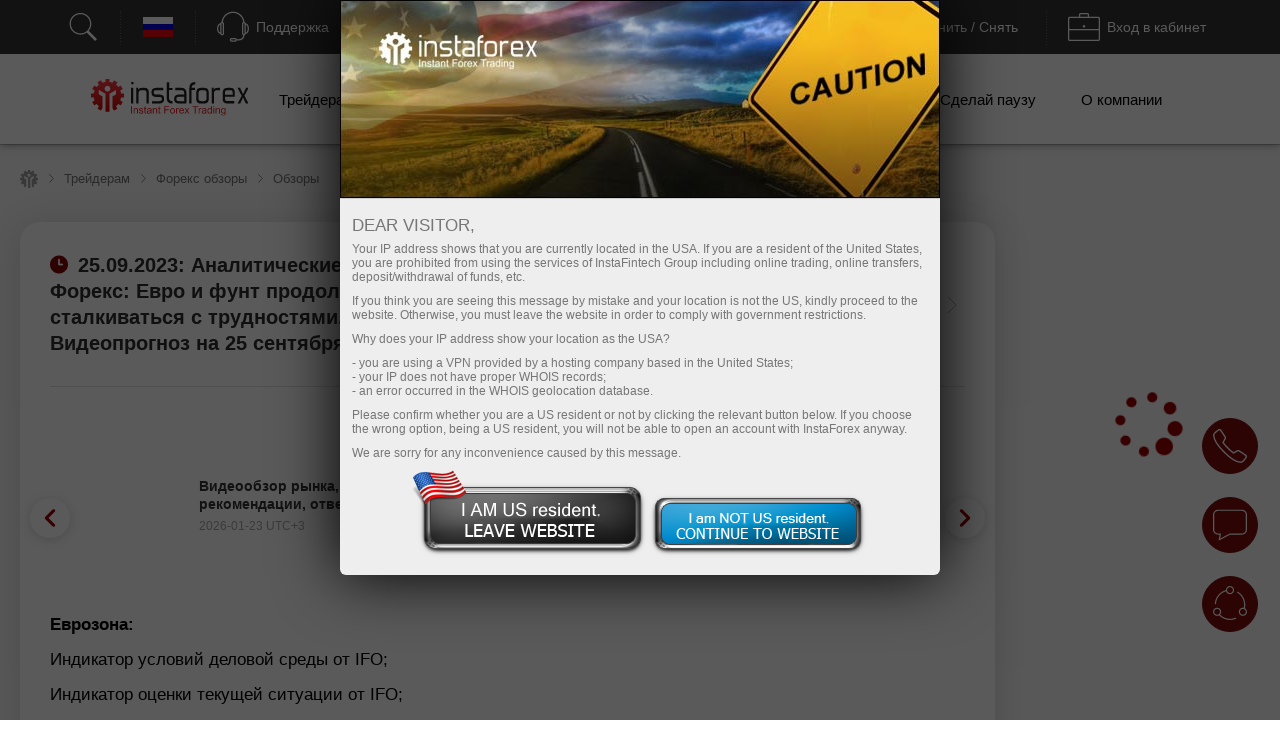

--- FILE ---
content_type: text/html; charset=windows-1251
request_url: https://www.instaforex.com/ru/video_analysis/355546
body_size: 48135
content:
<!DOCTYPE html PUBLIC "-//W3C//DTD XHTML 1.0 Strict//EN" "http://www.w3.org/TR/xhtml1/DTD/xhtml1-strict.dtd">
<html xmlns="https://www.w3.org/1999/xhtml" xml:lang="en" lang="en">
<head prefix="og: https://ogp.me/ns#">

    
        <script src="https://browser.sentry-cdn.com/8.47.0/bundle.tracing.min.js"></script>

        <script>
            Sentry.init({ dsn: 'https://18c93dbf25a04b4b8cffc40e262256cb@sentry.ifxdb.com/21' });
        </script>

    
    

    <title>Аналитические обзоры Форекс: 25.09.2023 - Евро и фунт продолжают сталкиваться с трудностями. Видеопрогноз на 25 ...</title>


        <meta name="description" content="Аналитические обзоры Форекс: 25.09.2023 - Евро и фунт продолжают сталкиваться с трудностями. Видеопрогноз на 25 ..." />
    <meta name="google" content="notranslate" />
        
        <!--script src="https://fxn.instaforex.com/i/js/conditionalStart.js"></script-->

        <script type="text/javascript">
        function err_handler(msg) {return true;}
        window.onerror = err_handler;
    </script>
    
    <!-- extraPacker -->
            <meta charset="windows-1251" />
    <meta name="viewport" content="width=device-width, minimum-scale=1.0, maximum-scale=1.0, user-scalable=no">
    
        <meta name="facebook-domain-verification" content="fuua7t31zjl7w4ls52egjemdr5722r" />
                    <meta name="yandex-verification" content="5f9fc461fad031d1" />
                    <!--- Verify domain instafincenter.com --->
        <!--- Verify domain ifxtrade.net --->
        <!--- Verify domain ifxinsinght.com --->
    
    <meta http-equiv="content-type" content="text/html; charset=windows-1251" />

    <meta name="SKYPE_TOOLBAR" content="SKYPE_TOOLBAR_PARSER_COMPATIBLE" />

    
            <link rel="canonical" href="https://www.instaforex.com/ru/video_analysis/355546"/>    


    <link rel="preload" href="https://fxn.instaforex.com/i/css/all-main_38.css" as="style">
    <link rel="stylesheet" href="https://fxn.instaforex.com/i/css/all-main_38.css">
    <link rel="shortcut icon" href="https://fxn.instaforex.com/i/img/favicon.ico" />
    <script type="text/javascript" src="https://fxn.instaforex.com/i/js/jquery-2.1.4.min.js"></script>


    
<link rel="alternate" hreflang="x-default" href="https://www.instaforex.com/video_analysis/355546"/>
<link rel="alternate" hreflang="ru" href="https://www.instaforex.com/ru/video_analysis/355546"/>
<link rel="alternate" hreflang="id" href="https://www.instaforex.com/id/video_analysis/355546"/>
<link rel="alternate" hreflang="ms" href="https://www.instaforex.com/ms/video_analysis/355546"/>
<link rel="alternate" hreflang="es" href="https://www.instaforex.com/sp/video_analysis/355546"/>
<link rel="alternate" hreflang="uk" href="https://www.instaforex.com/ua/video_analysis/355546"/>
<link rel="alternate" hreflang="bn" href="https://www.instaforex.com/bd/video_analysis/355546"/>

    <script type="text/javascript">
        jQuery.event.special.touchstart = {
            setup: function( _, ns, handle ){
                if ( ns.includes("noPreventDefault") ) {
                    this.addEventListener("touchstart", handle, { passive: false });
                } else {
                    this.addEventListener("touchstart", handle, { passive: true });
                }
            }
        };
        jQuery.event.special.touchmove = {
            setup: function( _, ns, handle ){
                if ( ns.includes("noPreventDefault") ) {
                    this.addEventListener("touchmove", handle, { passive: false });
                } else {
                    this.addEventListener("touchmove", handle, { passive: true });
                }
            }
        };
        var lang        = 'ru';
        var root        = 'https://www.instaforex.com/ru/';
        var root_http   = 'https://www.instaforex.com/';
        var is_ipad     = '';
        var is_index    = '';
    </script>



    <link rel="alternate" type="application/rss+xml" title="InstaForex.com Новости валютного рынка Forex" href="https://news.instaforex.com/ru/news/" />
    <link rel="alternate" type="application/rss+xml" title="InstaForex.com Аналитические обзоры Форекс" href="https://news.instaforex.com/ru/analytics/" />

        <!-- Delete for china Ip -->
        <!-- Yahoo Pixel Code -->
            <script type="application/javascript">(function(w,d,t,r,u){w[u]=w[u]||[];w[u].push({'projectId':'10000','properties':{'pixelId':'10119675'}});var s=d.createElement(t);s.src=r;s.async=true;s.onload=s.onreadystatechange=function(){var y,rs=this.readyState,c=w[u];if(rs&&rs!="complete"&&rs!="loaded"){return}try{y=YAHOO.ywa.I13N.fireBeacon;w[u]=[];w[u].push=function(p){y([p])};y(c)}catch(e){}};var scr=d.getElementsByTagName(t)[0],par=scr.parentNode;par.insertBefore(s,scr)})(window,document,"script","https://s.yimg.com/wi/ytc.js","dotq");</script>
        <!-- End Yahoo Pixel Code -->
    <!-- !Site::IsChina() -->
    
    
    <!--noindex-->
            <script type="text/javascript">
                (window.Image ? (new Image()) : document.createElement('img')).src = location.protocol + '//vk.com/rtrg?r=fL7KdroSMbX*wtu5mkEPSIxsTIGfECJZ8N8rRGJ1eqsTxh*4dYKEo4UCrbaqffinKY8a7hsoEs4X3sgAGw2t*QNGodRg5ZamiZXjTLse0*Tiv0UXbKBAcfzkHNr3LO19g7MUqG0QRBbuUO8IA7ldv3cfHtjgevnHyVUmDlX19p0-';
    </script>
            <!--/noindex-->

    
    
            <!-- Yahoo Pixel Code -->
    <script type="application/javascript">(function (w, d, t, r, u) {
        w[u] = w[u] || [];
        w[u].push({'projectId': '10000', 'properties': {'pixelId': '10119673'}});
        var s = d.createElement(t);
        s.src = r;
        s.async = true;
        s.onload = s.onreadystatechange = function () {
            var y, rs = this.readyState, c = w[u];
            if (rs && rs != "complete" && rs != "loaded") {
                return
            }

            try {
                y = YAHOO.ywa.I13N.fireBeacon;
                w[u] = [];
                w[u].push = function (p) {
                    y([p])
                }

                ;y(c)
            } catch (e) {
            }
        };
        var scr = d.getElementsByTagName(t)[0], par = scr.parentNode;
        par.insertBefore(s, scr)
    })(window, document, "script", "https://s.yimg.com/wi/ytc.js", "dotq");</script>
    <!-- End Yahoo Pixel Code -->
        
            
    <!--    -->
    <!--    &lt;!&ndash;WHISLA SECURITY START&ndash;&gt;-->
    <!--    <script type="text/javascript" language="javascript">(function (g, b, d) { var c = b.head || b.getElementsByTagName("head"), D = "readyState", E = "onreadystatechange", F = "DOMContentLoaded", G = "addEventListener", H = setTimeout; function f() { /*on script loaded*/ } H(function () { if ("item" in c) { if (!c[0]) { H(arguments.callee, 25); return; } c = c[0]; } var a = b.createElement("script"), e = false; a.onload = a[E] = function () { if ((a[D] && a[D] !== "complete" && a[D] !== "loaded") || e) { return false; } a.onload = a[E] = null; e = true; f(); return true; }; a.src = "https://secure.whisla.com/content/scripts/campaigns/d31c2cdc-8a58-4de9-acee-a21da0acdaf1.js"; c.insertBefore(a, c.firstChild); }, 0); if (b[D] == null && b[G]) { b[D] = "loading"; b[G](F, d = function () { b.removeEventListener(F, d, false); b[D] = "complete"; }, false); } })(this, document);</script>-->
    <!--    &lt;!&ndash;WHISLA SECURITY END&ndash;&gt;-->
    <!--    -->
                            <!-- Google Tag Manager -->
                    <script>
                        (function(w, d, s, l, i) {
                            w[l] = w[l] || [];
                            w[l].push({
                                'gtm.start': new Date().getTime(),
                                event: 'gtm.js'
                            });
                            var f = d.getElementsByTagName(s)[0],
                                j = d.createElement(s),
                                dl = l != 'dataLayer' ? '&l=' + l : '';
                            j.async = true;
                            j.src = 'https://www.googletagmanager.com/gtm.js?id=' + i + dl;
                            f.parentNode.insertBefore(j, f);
                        })(window, document, 'script', 'dataLayer', 'GTM-55GFKC3');
                    </script>
                    <!-- End Google Tag Manager -->
                        <meta property='og:title' content='Аналитические обзоры Форекс: 25.09.2023 - Евро и фунт продолжают сталкиваться с трудностями. Видеопрогноз на 25 ...'><meta property='og:type' content='website'><meta property='og:image' content='https://fxn.instaforex.com/i/img//preview/instaforex_preview.jpg'/><meta property='og:image:secure_url' content='https://fxn.instaforex.com/i/img//preview/instaforex_preview.jpg'/><meta property="og:image:width" content="1280"/><meta property="og:image:height" content="855"/><meta property="og:image:type" content="image/png"/><meta property="og:image:alt" content="link preview"/><meta name="twitter:card" content="summary_large_image"/><meta name="twitter:image" content="https://fxn.instaforex.com/i/img//preview/instaforex_preview.jpg"/><meta property='og:url' content='https://www.instaforex.com/ru/video_analysis/355546'><meta property='og:description' content='Аналитические обзоры Форекс: 25.09.2023 - Евро и фунт продолжают сталкиваться с трудностями. Видеопрогноз на 25 ...'><meta property='og:site_name' content='https://www.instaforex.com/'><meta property='og:locale' content='ru'>
    <script type="text/javascript" src="https://fxn.instaforex.com/i/js/intersectionObserver.jquery.js"></script>
    <script type="text/javascript">
        window.addEventListener("load", function () {
            if (typeof $.fn.intersectionObserver === 'function') {
                $("img[url]").intersectionObserver();
            }
        })
    </script>

            
        <script>
            //getCriteoPartnersWithTimer
            var ts = 1769219397;
            function checkPartnersCriteo(){
                if (parseInt(new Date().getTime()/1000) > GetCookie('criteoPatrnersTimestamp')) {
                    window.criteo_q = window.criteo_q || [];
                    var deviceType = /iPad/.test(navigator.userAgent) ? "t" : /Mobile|iP(hone|od)|Android|BlackBerry|IEMobile|Silk/.test(navigator.userAgent) ? "m" : "d";
                    window.criteo_q.push(
                        {event: "setAccount", account:},
                        {event: "setEmail", email: ""},
                        {event: "setSiteType", type: deviceType},
                        {event: "viewHome"}
                    );
                    console.log("partners criteo hit. acc - ");
                    ts = parseInt(new Date().setMonth(new Date().getMonth() + 1)/1000);
                    SetCookie('criteoPatrnersTimestamp', ts);
                }
            }
            setInterval(checkPartnersCriteo, 1000);
        </script>

                                <script>
                //getCriteoWithTimer
                var criteroTimer = setTimeout(function () {
                    <!-- РўСЌРі РґРѕРјР°С€РЅРµР№ СЃС‚СЂР°РЅРёС†С‹ Criteo OneTag -->
                    window.criteo_q = window.criteo_q || [];
                    var deviceType = /iPad/.test(navigator.userAgent) ? "t" : /Mobile|iP(hone|od)|Android|BlackBerry|IEMobile|Silk/.test(navigator.userAgent) ? "m" : "d";
                    window.criteo_q.push(
                        {event: "setAccount", account: 81974},
                        {event: "setEmail", email: ""}, // РњРѕР¶РµС‚ Р±С‹С‚СЊ РїСѓСЃС‚РѕР№ СЃС‚СЂРѕРєРѕР№
                        {event: "setSiteType", type: deviceType},
                        {event: "viewHome", user_segment: "20"});
                    <!-- РљРѕРЅРµС† С‚СЌРіР° РґРѕРјР°С€РЅРµР№ СЃС‚СЂР°РЅРёС†С‹ Criteo OneTag -->
                    document.cookie = 'criteoHit=true'
                    console.log('Criteo: "Hit"');
                }, 15000);
                console.log('Criteo: time to hit - 15 sec');
            </script>
                                    <script type="text/javascript">
                        adroll_adv_id = "KC3R3NI4BVENTMPMGFQAXF";
                        adroll_pix_id = "OEZZPOJDMJGE3P6WDN2UQL";
                        adroll_version = "2.0";

                        (function(w, d, e, o, a) {
                            w.__adroll_loaded = true;
                            w.adroll = w.adroll || [];
                            w.adroll.f = ['setProperties', 'identify', 'track'];
                            var roundtripUrl = "https://s.adroll.com/j/" + adroll_adv_id +
                                "/roundtrip.js";
                            for (a = 0; a < w.adroll.f.length; a++) {
                                w.adroll[w.adroll.f[a]] = w.adroll[w.adroll.f[a]] || (function(n) {
                                    return function() {
                                        w.adroll.push([n, arguments])
                                    }
                                })(w.adroll.f[a])
                            };

                            e = d.createElement('script');
                            o = d.getElementsByTagName('script')[0];
                            e.async = 1;
                            e.src = roundtripUrl;
                            o.parentNode.insertBefore(e, o);
                        })(window, document);
                        adroll.track("pageView");
                    </script>
                                <!-- Facebook Pixel Code -->
                    <script>
                        ! function(f, b, e, v, n, t, s) {
                            if (f.fbq) return;
                            n = f.fbq = function() {
                                n.callMethod ?
                                    n.callMethod.apply(n, arguments) : n.queue.push(arguments)
                            };
                            if (!f._fbq) f._fbq = n;
                            n.push = n;
                            n.loaded = !0;
                            n.version = '2.0';
                            n.queue = [];
                            t = b.createElement(e);
                            t.async = !0;
                            t.src = v;
                            s = b.getElementsByTagName(e)[0];
                            s.parentNode.insertBefore(t, s)
                        }(window, document, 'script', 'https://connect.facebook.net/en_US/fbevents.js');
                        fbq('init', '174181863800731');
                        fbq('track', 'PageView');
                    </script>
                    <noscript><img height="1" width="1" style="display:none" src="https://www.facebook.com/tr?id=174181863800731&ev=PageView&noscript=1" /></noscript>
                    <!-- End Facebook Pixel Code -->
                    
                
    
    
        <meta name="google-site-verification" content="koc5pFyPjYKubbyLufjNPZdxvI1ppScJ1kjnyrMxMns" />
    
</head>
<!-- /Yandex.Metrika counter -->


<!-- Top.Mail.Ru counter -->
<script type="text/javascript">
    var _tmr = window._tmr || (window._tmr = []);
    _tmr.push({id: "3532815", type: "pageView", start: (new Date()).getTime()});
    (function (d, w, id) {
        if (d.getElementById(id)) return;
        var ts = d.createElement("script"); ts.type = "text/javascript"; ts.async = true; ts.id = id;
        ts.src = "https://top-fwz1.mail.ru/js/code.js";
        var f = function () {var s = d.getElementsByTagName("script")[0]; s.parentNode.insertBefore(ts, s);};
        if (w.opera == "[object Opera]") { d.addEventListener("DOMContentLoaded", f, false); } else { f(); }
    })(document, window, "tmr-code");
</script>
<noscript><div><img src="https://top-fwz1.mail.ru/counter?id=3532815;js=na" style="position:absolute;left:-9999px;" alt="Top.Mail.Ru" /></div></noscript>
<!-- /Top.Mail.Ru counter -->

<body  data-lng="ru" class="language-ru page-analyst_one_video_new" >

    
                    <!-- Google Tag Manager (noscript) --><noscript><iframe src="https://www.googletagmanager.com/ns.html?id=GTM-55GFKC3" height="0" width="0" style="display:none;visibility:hidden"></iframe></noscript>
                    <!-- End Google Tag Manager (noscript) -->
                
    


<!---->

<style>
    body {
        min-width: 100px;
    }
    .block_4_type_7_ru{
        margin-top: -30px;  color: white;  font-size: 12px;
    }
    .block_4_type_7_en{
        font-size: 12px;  color: white;  margin-top: -24px;  margin-left: 6px;
    }
    .sidebar-right section .block_3_banners{ margin-top: -30px;}
    .ploader{
        position: fixed;
        width: 100%;
        height: 100%;
        background: rgb(0,0,0,0.5);
        z-index: 99999;
        display: none;
    }
    .ploader img{
        position: fixed;
        margin-left: auto;
        margin-right: auto;
        left: 0;
        right: 0;
        text-align: center;
        top: 40%;
        z-index: 9999;
        width: 20%;
    }
</style>
<div class="ploader"><img src="https://fxn.instaforex.com/i/img/preloader.svg" alt="empty"></div>
				<script type="text/javascript">
					var CheckRef = document.referrer;
					var refStr   = '';
                    var frame    = 0;
					if(CheckRef.indexOf('?') == -1)
					{
						refStr = CheckRef;
					}
					else
					{
						refStr =CheckRef.substr(0,CheckRef.indexOf('?'));
					}
                    if(top != self)
                    {
                        frame=1;
                    }
					
					new Image().src = "/click_stat/click.php?r="+escape(refStr)+((typeof(screen)=="undefined")?"":"&s="+screen.width+"*"+screen.height+"*"+(screen.colorDepth?screen.colorDepth:screen.pixelDepth))+"&u="+escape(document.URL)+"&frame="+frame+"&"+Math.random();
				</script>
				
<!-- Eu РџСЂРµРґСѓРїСЂРµР¶РґРµРЅРёСЏ -->

<script language="JavaScript" src="https://fxn.instaforex.com/i/js/jquery.simplemodal-new.js"></script>

<script language="JavaScript">
    $(document).ready(function(){

        function setCookieLeave( name, value, expires, path, domain, secure )
        {
            var today = new Date();
            today.setTime( today.getTime() );
            if ( expires ) {
                expires = expires * 1000 * 60 * 60 * 24;
            }
            var expires_date = new Date( today.getTime() + (expires) );
            document.cookie = name+'='+escape( value ) +
                ( ( expires ) ? ';expires='+expires_date.toGMTString() : '' ) + //expires.toGMTString()
                ( ( path ) ? ';path=' + path : '' ) +
                ( ( domain ) ? ';domain=' + domain : '' ) +
                ( ( secure ) ? ';secure' : '' );
        }

        $(function ($) {
            var ATTENTION = {
                container: null,
                init: function () {
                    var inner_data  = '<h2>Dear visitor,</h2>';
                    inner_data += '<p>Your IP address shows that you are currently located in the USA. If you are a resident of the United States, you are prohibited from using the services of InstaFintech Group including online trading, online transfers, deposit/withdrawal of funds, etc.</p>';
                    inner_data += '<p>If you think you are seeing this message by mistake and your location is not the US, kindly proceed to the website. Otherwise, you must leave the website in order to comply with government restrictions.</p>';
                    inner_data += '<p>Why does your IP address show your location as the USA?<ul>';
                    inner_data += '<li>- you are using a VPN provided by a hosting company based in the United States;</li>';
                    inner_data += '<li>- your IP does not have proper WHOIS records;</li>';
                    inner_data += '<li>- an error occurred in the WHOIS geolocation database.</li>';
                    inner_data += '</ul></p>';
                    inner_data += '<p>Please confirm whether you are a US resident or not by clicking the relevant button below. If you choose the wrong option, being a US resident, you will not be able to open an account with InstaForex anyway.</p>';
                    inner_data += '<p>We are sorry for any inconvenience caused by this message.</p>';
                    $("#inner-data").html(inner_data);

                    if (typeof $.fn.smodal !== 'undefined') {
                        $("#attention-modal-content").smodal({
                            overlayId: 'attention-overlay',
                            containerId: 'attention-container',
                            closeHTML: null,
                            minHeight: 80,
                            opacity: 65,
                            position: ['0',],
                            overlayClose: false,
                            onOpen: ATTENTION.open,
                            onClose: ATTENTION.close
                        });
                    }

                },
                open: function (d) {
                    var self = this;
                    self.container = d.container[0];
                    d.overlay.fadeIn('fast', function () {
                        $("#attention-modal-content", self.container).show();
                        var title = $("#attention-modal-title", self.container);
                        title.show();
                        d.container.slideDown('slow', function () {
                            setTimeout(function () {
                                var h = $("#attention-modal-data", self.container).height()
                                    + title.height()
                                    + 20; // padding
                                d.container.animate(
                                    {height: h},
                                    200,
                                    function () {
                                        $("div.close", self.container).show();
                                        $("#attention-modal-data", self.container).show();
                                    }
                                );
                            }, 300);
                        });
                    })
                },
                close: function (d) {
                    var self = this;
                    d.container.animate(
                        {top:"-" + (d.container.height() + 20)},
                        500,
                        function () {
                            setCookieLeave('notleaveus', 1, 365, '/');
                            self.close(); // or $.modal.close();
                        }
                    );
                }
            };

            ATTENTION.init();
        });
    });
</script>

<style>
    #attention-modal-content, #attention-modal-data {display:none;}
    #attention-overlay {background-color:#000; cursor:wait;}
    #attention-container {background-color:#eee; color:#000; font-family:"Lucida Grande",Arial,sans-serif; font-size:.9em; padding-bottom:4px; width:600px; -moz-border-radius-bottomleft:6px; -webkit-border-bottom-left-radius:6px; -moz-border-radius-bottomright:6px; -webkit-border-bottom-right-radius:6px; -moz-box-shadow:0 0 64px #000; -webkit-box-shadow:0 0 64px #000;}
    #attention-container a {color:#ddd;}
    #attention-container #attention-modal-title {color:#000; background-color:#ddd; border-bottom:1px solid #ccc; font-weight:bold; padding:0px; font-size: 130%; text-align: center;}
    #attention-container .close {display:none; position:absolute; right:0; top:0;}
    #attention-container .close a {display:block; color:#777; font-size:.8em; font-weight:bold; padding:6px 12px 0; text-decoration:none; text-shadow:0 1px 0 #f4f4f4;}
    #attention-container .close a:hover {color:#000;}
    #attention-container #attention-modal-data {padding:6px 12px;}
    #attention-container h2 {margin:10px 0 6px;}
    #attention-container p {margin-bottom:10px;}
    #attention-container span {color:#777; font-size:.9em;}

    #attention-modal-title {background: url("https://fxn.instaforex.com/i/img/attention/top2.jpg"); height: 198px;}
    #attention-modal-data {font-size:110%;}
    #attention-modal-data ul li {padding: 0px; !important;}

    #attention-modal-data .usbuttons{background: url('https://fxn.instaforex.com/i/img/attention/buttons.png');}
    #attention-modal-data .usresident {background-position: -0px -0px; width: 236px; height: 88px; cursor: pointer;}
    #attention-modal-data .notusresident {background-position: -0px -88px; width: 220px; height: 65px; cursor: pointer;}
    #attention-modal-data .usresident:hover {background-position: -0px -153px; width: 236px; height: 88px; cursor: pointer;}
    #attention-modal-data .notusresident:hover {background-position: -0px -241px; width: 220px; height: 65px; cursor: pointer;}
</style>

<!--noindex-->
<div id="attention-modal-content">
    <div id="attention-modal-title">&nbsp;</div>
    <div id="attention-modal-data">
        <span id="inner-data">&nbsp;</span>
        <center>
            <table>
                <tr>
                    <td><div class="usbuttons usresident" onclick="document.location ='about:blank'"></div></td>
                    <td><div class="usbuttons notusresident simplemodal-close"></div></td>
                </tr>
            </table>
        </center>

    </div>
</div>
<!--/noindex-->

<header>
        <style>
            .circleRollButton {
                display: none !important;
            }
        </style>
        <script type="text/javascript">
            if (!onlineSupportChatButton) {
                var onlineSupportChatButton;
                                        (function(d, src, c) {
                            var t = d.scripts[d.scripts.length - 1],
                                s = d.createElement('script');
                            s.id = 'la_x2s6df8d';
                            s.defer = true;
                            s.src = src;
                            s.onload = s.onreadystatechange = function() {
                                var rs = this.readyState;
                                if (rs && (rs != 'complete') && (rs != 'loaded')) {
                                    return;
                                }
                                c(this);
                            };
                            t.parentElement.insertBefore(s, t.nextSibling);
                        })(document,
                            'https://ifx.ladesk.com/scripts/track.js',
                            function(e) {
                                onlineSupportChatButton = LiveAgent.createButton('f6b88a39', e);
                                onlineSupportChatButton.hideButton_();
                            });
                            }

                    </script>
    <script>
    window.dictionary = {
        'application.prepare.form.validation.error': 'Неверный номер счета или пароль. Попробуйте снова. Если проблема осталась, обратитесь в службу поддержки по почте support@instaforex.eu'
    }
</script>

<input type="hidden" id="instaEU" value="">


<style>
    .collapse{padding-top: 0!important; padding-bottom: 0!important;}
    #ntoolbar .langList .f32.AR {
        background-position: 0 -7616px;
    }
    </style>


<div id="ntoolbar" aria-multiselectable="true">

    <div>
                    <a class="btn btn-default"  data-parent="#ntoolbar" href="https://www.instaforex.com/ru/search" target="_blank">
                <svg xmlns="http://www.w3.org/2000/svg" xmlns:xlink="http://www.w3.org/1999/xlink" viewBox="0 0 50 50"
                     version="1.1" width="32" height="32">
                    <g id="surface1">
                        <path style=" "
                              d="M 21 3 C 11.621094 3 4 10.621094 4 20 C 4 29.378906 11.621094 37 21 37 C 24.710938 37 28.140625 35.804688 30.9375 33.78125 L 44.09375 46.90625 L 46.90625 44.09375 L 33.90625 31.0625 C 36.460938 28.085938 38 24.222656 38 20 C 38 10.621094 30.378906 3 21 3 Z M 21 5 C 29.296875 5 36 11.703125 36 20 C 36 28.296875 29.296875 35 21 35 C 12.703125 35 6 28.296875 6 20 C 6 11.703125 12.703125 5 21 5 Z "/>
                    </g>
                </svg>
                <span></span>
            </a>
        
    </div>

    <div class="langList">
        
        <button class="btn btn-default"  data-parent="#ntoolbar"
                data-target="#toolbarCollapseLangList" aria-expanded="false" aria-controls="toolbarCollapseLangList">
            <span class="f32 RU "></span>
            <span class="caption">Русский</span>
        </button>

    </div>

    <div>
        <button class="btn btn-default"  data-parent="#ntoolbar"
                data-target="#toolbarCollapseSupportPanel" aria-expanded="false"
                aria-controls="toolbarCollapseSupportPanel">
            <svg xmlns="http://www.w3.org/2000/svg" xmlns:xlink="http://www.w3.org/1999/xlink" viewBox="0 0 50 50"
                 version="1.1" width="32" height="32">
                <g id="surface1">
                    <path style=" "
                          d="M 25 1 C 15.691406 1 8.015625 8.089844 7.09375 17.15625 C 6.179688 17.453125 5.453125 18.179688 5.15625 19.09375 C 3.730469 19.378906 2.492188 20.355469 1.625 21.65625 C 0.589844 23.207031 0 25.25 0 27.5 C 0 29.75 0.589844 31.792969 1.625 33.34375 C 2.492188 34.644531 3.730469 35.621094 5.15625 35.90625 C 5.546875 37.109375 6.671875 38 8 38 C 9.644531 38 11 36.644531 11 35 L 11 20 C 11 18.757813 10.214844 17.703125 9.125 17.25 C 10 9.234375 16.75 3 25 3 C 33.25 3 40 9.234375 40.875 17.25 C 39.785156 17.703125 39 18.757813 39 20 L 39 35 C 39 36.277344 39.832031 37.351563 40.96875 37.78125 C 40.832031 39.691406 40.183594 41.128906 39.15625 42.15625 C 37.996094 43.316406 36.300781 44 34 44 L 30.8125 44 C 30.394531 42.84375 29.292969 42 28 42 L 23 42 C 21.355469 42 20 43.355469 20 45 C 20 46.644531 21.355469 48 23 48 L 28 48 C 29.292969 48 30.394531 47.15625 30.8125 46 L 34 46 C 36.699219 46 39.003906 45.183594 40.59375 43.59375 C 42.023438 42.164063 42.820313 40.164063 42.96875 37.8125 C 43.851563 37.503906 44.554688 36.796875 44.84375 35.90625 C 46.269531 35.621094 47.507813 34.644531 48.375 33.34375 C 49.410156 31.792969 50 29.75 50 27.5 C 50 25.25 49.410156 23.207031 48.375 21.65625 C 47.507813 20.355469 46.269531 19.378906 44.84375 19.09375 C 44.546875 18.179688 43.820313 17.453125 42.90625 17.15625 C 41.984375 8.089844 34.308594 1 25 1 Z M 8 19 C 8.5625 19 9 19.4375 9 20 L 9 35 C 9 35.5625 8.5625 36 8 36 C 7.4375 36 7 35.5625 7 35 L 7 20 C 7 19.4375 7.4375 19 8 19 Z M 42 19 C 42.5625 19 43 19.4375 43 20 L 43 35 C 43 35.5625 42.5625 36 42 36 C 41.4375 36 41 35.5625 41 35 L 41 20 C 41 19.4375 41.4375 19 42 19 Z M 5 21.21875 L 5 33.78125 C 4.378906 33.515625 3.789063 33.011719 3.28125 32.25 C 2.507813 31.089844 2 29.390625 2 27.5 C 2 25.609375 2.507813 23.910156 3.28125 22.75 C 3.789063 21.988281 4.378906 21.484375 5 21.21875 Z M 45 21.21875 C 45.621094 21.484375 46.210938 21.988281 46.71875 22.75 C 47.492188 23.910156 48 25.609375 48 27.5 C 48 29.390625 47.492188 31.089844 46.71875 32.25 C 46.210938 33.011719 45.621094 33.515625 45 33.78125 Z M 23 44 L 28 44 C 28.5625 44 29 44.4375 29 45 C 29 45.5625 28.5625 46 28 46 L 23 46 C 22.4375 46 22 45.5625 22 45 C 22 44.4375 22.4375 44 23 44 Z "/>
                </g>
            </svg>
            <span class="caption">Поддержка</span>
        </button>

    </div>

    <div>
                    <button class="btn btn-default"  data-parent="#ntoolbar"
                    data-target="#toolbarCollapseOpenAccount" aria-expanded="false"
                    aria-controls="toolbarCollapseOpenAccount">
                <svg xmlns="http://www.w3.org/2000/svg" xmlns:xlink="http://www.w3.org/1999/xlink" viewBox="0 0 50 51"
                     version="1.1" width="32" height="32">
                    <g id="surface1">
                        <path xmlns="http://www.w3.org/2000/svg" style=" "
                              d="M 3 3 L 3 8.6875 C 2.941406 8.878906 2.941406 9.089844 3 9.28125 L 3 32 L 18 32 L 20 30 L 5 30 L 5 10.625 L 5.5625 10.90625 C 5.839844 11.039063 6.160156 11.039063 6.4375 10.90625 L 8 10.125 L 9.5625 10.90625 C 9.839844 11.039063 10.160156 11.039063 10.4375 10.90625 L 12 10.125 L 13.5625 10.90625 C 13.839844 11.039063 14.160156 11.039063 14.4375 10.90625 L 16 10.125 L 17.5625 10.90625 C 17.839844 11.039063 18.160156 11.039063 18.4375 10.90625 L 20 10.125 L 21.5625 10.90625 C 21.839844 11.039063 22.160156 11.039063 22.4375 10.90625 L 24 10.125 L 25.5625 10.90625 C 25.839844 11.039063 26.160156 11.039063 26.4375 10.90625 L 28 10.125 L 29.5625 10.90625 C 29.839844 11.039063 30.160156 11.039063 30.4375 10.90625 L 32 10.125 L 33.5625 10.90625 C 33.839844 11.039063 34.160156 11.039063 34.4375 10.90625 L 36 10.125 L 37.5625 10.90625 C 37.839844 11.039063 38.160156 11.039063 38.4375 10.90625 L 40 10.125 L 41.5625 10.90625 C 41.839844 11.039063 42.160156 11.039063 42.4375 10.90625 L 44 10.125 L 45 10.625 L 45 30 L 36 30 L 34 32 L 47 32 L 47 10.125 C 47.015625 10.019531 47.015625 9.917969 47 9.8125 L 47 3 Z M 5 5 L 45 5 L 45 8.375 L 44.4375 8.09375 C 44.160156 7.960938 43.839844 7.960938 43.5625 8.09375 L 42 8.875 L 40.4375 8.09375 C 40.160156 7.960938 39.839844 7.960938 39.5625 8.09375 L 38 8.875 L 36.4375 8.09375 C 36.160156 7.960938 35.839844 7.960938 35.5625 8.09375 L 34 8.875 L 32.4375 8.09375 C 32.160156 7.960938 31.839844 7.960938 31.5625 8.09375 L 30 8.875 L 28.4375 8.09375 C 28.160156 7.960938 27.839844 7.960938 27.5625 8.09375 L 26 8.875 L 24.4375 8.09375 C 24.160156 7.960938 23.839844 7.960938 23.5625 8.09375 L 22 8.875 L 20.4375 8.09375 C 20.160156 7.960938 19.839844 7.960938 19.5625 8.09375 L 18 8.875 L 16.4375 8.09375 C 16.160156 7.960938 15.839844 7.960938 15.5625 8.09375 L 14 8.875 L 12.4375 8.09375 C 12.160156 7.960938 11.839844 7.960938 11.5625 8.09375 L 10 8.875 L 8.4375 8.09375 C 8.160156 7.960938 7.839844 7.960938 7.5625 8.09375 L 6 8.875 L 5 8.375 Z M 8.71875 16 C 8.167969 16.078125 7.78125 16.589844 7.859375 17.140625 C 7.9375 17.691406 8.449219 18.078125 9 18 L 25 18 C 25.359375 18.003906 25.695313 17.816406 25.878906 17.503906 C 26.058594 17.191406 26.058594 16.808594 25.878906 16.496094 C 25.695313 16.183594 25.359375 15.996094 25 16 L 9 16 C 8.96875 16 8.9375 16 8.90625 16 C 8.875 16 8.84375 16 8.8125 16 C 8.78125 16 8.75 16 8.71875 16 Z M 31.71875 16 C 31.167969 16.078125 30.78125 16.589844 30.859375 17.140625 C 30.9375 17.691406 31.449219 18.078125 32 18 L 41 18 C 41.359375 18.003906 41.695313 17.816406 41.878906 17.503906 C 42.058594 17.191406 42.058594 16.808594 41.878906 16.496094 C 41.695313 16.183594 41.359375 15.996094 41 16 L 32 16 C 31.96875 16 31.9375 16 31.90625 16 C 31.875 16 31.84375 16 31.8125 16 C 31.78125 16 31.75 16 31.71875 16 Z M 8.71875 21 C 8.167969 21.078125 7.78125 21.589844 7.859375 22.140625 C 7.9375 22.691406 8.449219 23.078125 9 23 L 25 23 C 25.359375 23.003906 25.695313 22.816406 25.878906 22.503906 C 26.058594 22.191406 26.058594 21.808594 25.878906 21.496094 C 25.695313 21.183594 25.359375 20.996094 25 21 L 9 21 C 8.96875 21 8.9375 21 8.90625 21 C 8.875 21 8.84375 21 8.8125 21 C 8.78125 21 8.75 21 8.71875 21 Z M 34.875 22 C 34.652344 22.023438 34.441406 22.125 34.28125 22.28125 L 33.625 22.90625 C 33.445313 22.746094 33.210938 22.65625 32.96875 22.65625 C 32.9375 22.65625 32.90625 22.65625 32.875 22.65625 C 32.777344 22.671875 32.683594 22.703125 32.59375 22.75 L 27.90625 24.75 C 27.789063 24.800781 27.683594 24.875 27.59375 24.96875 L 19.09375 33.5 L 19.0625 33.5 C 19.019531 33.527344 18.976563 33.558594 18.9375 33.59375 C 18.878906 33.640625 18.828125 33.691406 18.78125 33.75 C 18.746094 33.800781 18.714844 33.851563 18.6875 33.90625 L 10.84375 41.71875 C 10.46875 42.097656 10.457031 42.699219 10.8125 43.09375 C 9.722656 44.21875 9.730469 46.046875 10.84375 47.15625 C 11.957031 48.269531 13.78125 48.277344 14.90625 47.1875 C 15.300781 47.542969 15.902344 47.53125 16.28125 47.15625 L 17 46.4375 C 17.191406 46.566406 17.417969 46.695313 17.65625 46.8125 C 18.082031 47.019531 18.59375 47.214844 19.1875 47.21875 C 19.78125 47.222656 20.460938 46.976563 20.96875 46.46875 C 21.738281 45.699219 22.707031 44.410156 23.625 43.15625 C 24.542969 41.902344 25.484375 40.609375 25.65625 40.4375 C 26 40.09375 26.90625 40.0625 26.90625 40.0625 C 27.292969 40.152344 27.695313 40.003906 27.933594 39.6875 C 28.171875 39.371094 28.199219 38.941406 28.003906 38.59375 C 27.808594 38.25 27.425781 38.054688 27.03125 38.09375 C 27.03125 38.09375 26.917969 38.066406 26.75 38.0625 C 26.371094 38.054688 25.644531 38.101563 24.9375 38.5 L 33.03125 30.40625 C 33.125 30.316406 33.199219 30.210938 33.25 30.09375 L 35.25 25.40625 C 35.394531 25.058594 35.335938 24.664063 35.09375 24.375 L 35.71875 23.71875 C 36.042969 23.417969 36.128906 22.941406 35.933594 22.546875 C 35.742188 22.148438 35.308594 21.929688 34.875 22 Z M 32.75 24.84375 L 32.78125 24.84375 L 32.8125 24.875 C 32.890625 25.011719 32.996094 25.128906 33.125 25.21875 L 33.15625 25.25 L 31.46875 29.15625 L 23.625 37 L 21 34.375 L 28.84375 26.53125 Z M 19.5625 35.8125 L 22.1875 38.4375 L 16.59375 44.0625 L 16.5625 44.0625 C 16.210938 44.152344 15.933594 44.429688 15.84375 44.78125 L 15.59375 45.03125 C 15.5625 45.007813 15.53125 44.988281 15.5 44.96875 L 15.34375 44.84375 L 13.1875 42.71875 C 13.1875 42.707031 13.1875 42.699219 13.1875 42.6875 L 13.15625 42.625 C 13.117188 42.535156 13.0625 42.449219 13 42.375 Z M 23.5625 39.84375 C 23.109375 40.429688 22.589844 41.164063 22 41.96875 C 21.089844 43.214844 20.089844 44.535156 19.5625 45.0625 C 19.421875 45.203125 19.34375 45.21875 19.1875 45.21875 C 19.03125 45.21875 18.78125 45.152344 18.53125 45.03125 C 18.496094 45.011719 18.472656 44.988281 18.4375 44.96875 Z M 12.21875 44.5 L 13.5 45.78125 C 13.140625 46.105469 12.597656 46.097656 12.25 45.75 C 11.902344 45.402344 11.890625 44.859375 12.21875 44.5 Z "/>
                    </g>
                </svg>
                <span class="caption">Быстрое открытие счета</span>
            </button>
            </div>

    <div>
        <button class="btn btn-default" data-parent="#ntoolbar"
                data-target="#toolbarCollapseTradingPlatform" aria-expanded="false"
                aria-controls="toolbarCollapseTradingPlatform">
            <svg xmlns="http://www.w3.org/2000/svg" xmlns:xlink="http://www.w3.org/1999/xlink" viewBox="0 0 64 64"
                 version="1.1" width="32" height="32">
                <g id="surface1">
                    <path style=" "
                          d="M 7 6 C 5.347656 6 4 7.347656 4 9 L 4 51 C 4 52.652344 5.347656 54 7 54 L 57 54 C 58.652344 54 60 52.652344 60 51 L 60 9 C 60 7.347656 58.652344 6 57 6 Z M 7 8 L 57 8 C 57.550781 8 58 8.449219 58 9 L 58 51 C 58 51.550781 57.550781 52 57 52 L 7 52 C 6.449219 52 6 51.550781 6 51 L 6 18 L 47 18 C 47.554688 18 48 17.550781 48 17 C 48 16.449219 47.554688 16 47 16 L 6 16 L 6 9 C 6 8.449219 6.449219 8 7 8 Z M 10 10 C 9.445313 10 9 10.449219 9 11 L 9 13 C 9 13.550781 9.445313 14 10 14 C 10.554688 14 11 13.550781 11 13 L 11 11 C 11 10.449219 10.554688 10 10 10 Z M 15 10 C 14.445313 10 14 10.449219 14 11 L 14 13 C 14 13.550781 14.445313 14 15 14 C 15.554688 14 16 13.550781 16 13 L 16 11 C 16 10.449219 15.554688 10 15 10 Z M 20 10 C 19.445313 10 19 10.449219 19 11 L 19 13 C 19 13.550781 19.445313 14 20 14 C 20.554688 14 21 13.550781 21 13 L 21 11 C 21 10.449219 20.554688 10 20 10 Z M 25 10 C 24.445313 10 24 10.449219 24 11 L 24 13 C 24 13.550781 24.445313 14 25 14 C 25.554688 14 26 13.550781 26 13 L 26 11 C 26 10.449219 25.554688 10 25 10 Z M 30 10 C 29.445313 10 29 10.449219 29 11 L 29 13 C 29 13.550781 29.445313 14 30 14 C 30.554688 14 31 13.550781 31 13 L 31 11 C 31 10.449219 30.554688 10 30 10 Z M 35 10 C 34.445313 10 34 10.449219 34 11 L 34 13 C 34 13.550781 34.445313 14 35 14 C 35.554688 14 36 13.550781 36 13 L 36 11 C 36 10.449219 35.554688 10 35 10 Z M 40 10 C 39.445313 10 39 10.449219 39 11 L 39 13 C 39 13.550781 39.445313 14 40 14 C 40.554688 14 41 13.550781 41 13 L 41 11 C 41 10.449219 40.554688 10 40 10 Z M 45 10 C 44.445313 10 44 10.449219 44 11 L 44 13 C 44 13.550781 44.445313 14 45 14 C 45.554688 14 46 13.550781 46 13 L 46 11 C 46 10.449219 45.554688 10 45 10 Z M 50 10 C 49.445313 10 49 10.449219 49 11 L 49 13 C 49 13.550781 49.445313 14 50 14 C 50.554688 14 51 13.550781 51 13 L 51 11 C 51 10.449219 50.554688 10 50 10 Z M 55 10 C 54.445313 10 54 10.449219 54 11 L 54 13 C 54 13.550781 54.445313 14 55 14 C 55.554688 14 56 13.550781 56 13 L 56 11 C 56 10.449219 55.554688 10 55 10 Z M 51 16 C 50.445313 16 50 16.449219 50 17 C 50 17.550781 50.445313 18 51 18 L 55 18 C 55.554688 18 56 17.550781 56 17 C 56 16.449219 55.554688 16 55 16 Z M 55 21 C 54.746094 21 54.488281 21.097656 54.292969 21.292969 L 47.285156 28.300781 C 46.894531 28.113281 46.460938 28 46 28 C 45.277344 28 44.621094 28.269531 44.105469 28.695313 L 38.9375 25.597656 C 38.976563 25.40625 39 25.203125 39 25 C 39 23.347656 37.652344 22 36 22 C 34.347656 22 33 23.347656 33 25 C 33 25.40625 33.082031 25.792969 33.230469 26.148438 L 27.421875 31.375 C 26.996094 31.144531 26.515625 31 26 31 C 25.105469 31 24.308594 31.402344 23.761719 32.027344 L 18.988281 30.117188 C 18.992188 30.078125 19 30.039063 19 30 C 19 28.347656 17.652344 27 16 27 C 14.347656 27 13 28.347656 13 30 C 13 30.285156 13.054688 30.558594 13.128906 30.824219 L 8.421875 34.1875 C 7.972656 34.507813 7.867188 35.132813 8.1875 35.578125 C 8.382813 35.851563 8.6875 36 9 36 C 9.203125 36 9.402344 35.9375 9.578125 35.8125 L 14.28125 32.453125 C 14.769531 32.796875 15.359375 33 16 33 C 16.894531 33 17.691406 32.597656 18.238281 31.972656 L 23.011719 33.882813 C 23.007813 33.921875 23 33.960938 23 34 C 23 35.652344 24.347656 37 26 37 C 27.652344 37 29 35.652344 29 34 C 29 33.59375 28.917969 33.207031 28.769531 32.851563 L 34.578125 27.625 C 35.003906 27.855469 35.484375 28 36 28 C 36.722656 28 37.378906 27.730469 37.894531 27.304688 L 43.0625 30.402344 C 43.023438 30.59375 43 30.796875 43 31 C 43 32.652344 44.347656 34 46 34 C 47.652344 34 49 32.652344 49 31 C 49 30.539063 48.886719 30.105469 48.699219 29.714844 L 55.707031 22.707031 C 56.097656 22.316406 56.097656 21.683594 55.707031 21.292969 C 55.511719 21.097656 55.253906 21 55 21 Z M 36 23.832031 C 36.644531 23.832031 37.167969 24.355469 37.167969 25 C 37.167969 25.644531 36.644531 26.167969 36 26.167969 C 35.355469 26.167969 34.832031 25.644531 34.832031 25 C 34.832031 24.355469 35.355469 23.832031 36 23.832031 Z M 16 28.832031 C 16.644531 28.832031 17.167969 29.355469 17.167969 30 C 17.167969 30.644531 16.644531 31.167969 16 31.167969 C 15.355469 31.167969 14.832031 30.644531 14.832031 30 C 14.832031 29.355469 15.355469 28.832031 16 28.832031 Z M 46 29.792969 C 46.664063 29.792969 47.207031 30.335938 47.207031 31 C 47.207031 31.664063 46.667969 32.207031 46 32.207031 C 45.332031 32.207031 44.792969 31.664063 44.792969 31 C 44.792969 30.335938 45.335938 29.792969 46 29.792969 Z M 26 32.832031 C 26.644531 32.832031 27.167969 33.355469 27.167969 34 C 27.167969 34.644531 26.644531 35.167969 26 35.167969 C 25.355469 35.167969 24.832031 34.644531 24.832031 34 C 24.832031 33.355469 25.355469 32.832031 26 32.832031 Z M 33 34 C 32.445313 34 32 34.449219 32 35 L 32 48 L 30 48 L 30 43 C 30 42.449219 29.554688 42 29 42 L 23 42 C 22.445313 42 22 42.449219 22 43 L 22 48 L 20 48 L 20 39 C 20 38.449219 19.554688 38 19 38 L 13 38 C 12.445313 38 12 38.449219 12 39 L 12 48 L 11 48 C 10.445313 48 10 48.449219 10 49 C 10 49.550781 10.445313 50 11 50 L 51 50 C 51.554688 50 52 49.550781 52 49 C 52 48.449219 51.554688 48 51 48 L 50 48 L 50 41 C 50 40.449219 49.554688 40 49 40 L 43 40 C 42.445313 40 42 40.449219 42 41 L 42 48 L 40 48 L 40 35 C 40 34.449219 39.554688 34 39 34 Z M 34 36 L 38 36 L 38 48 L 34 48 Z M 14 40 L 18 40 L 18 48 L 14 48 Z M 44 42 L 48 42 L 48 48 L 44 48 Z M 24 44 L 28 44 L 28 48 L 24 48 Z "/>
                </g>
            </svg>
            <span class="caption">Торговая платформа</span>
        </button>
    </div>


    <div>
        <button class="btn btn-default"  data-parent="#ntoolbar"
                data-target="#toolbarCollapseReplenish" aria-expanded="false" aria-controls="toolbarCollapseReplenish">
            <svg xmlns="http://www.w3.org/2000/svg" xmlns:xlink="http://www.w3.org/1999/xlink" viewBox="0 0 50 50"
                 version="1.1" width="32" height="32">
                <g id="surface1">
                    <path style=" "
                          d="M 6 5 C 3.800781 5 2 6.800781 2 9 L 2 31 C 2 32.953125 3.421875 34.566406 5.28125 34.90625 L 6.59375 42.3125 C 6.976563 44.476563 9.054688 45.945313 11.21875 45.5625 L 44.6875 39.59375 C 46.851563 39.210938 48.320313 37.132813 47.9375 34.96875 L 44.09375 13.3125 C 44.078125 13.214844 44.046875 13.121094 44 13.03125 L 44 9 C 44 6.800781 42.199219 5 40 5 Z M 6 7 L 40 7 C 41.117188 7 42 7.882813 42 9 L 42 12 L 4 12 L 4 9 C 4 7.882813 4.882813 7 6 7 Z M 4 17 L 42 17 L 42 31 C 42 32.117188 41.117188 33 40 33 L 6 33 C 4.882813 33 4 32.117188 4 31 Z M 9 20 L 9 22 L 25 22 L 25 20 Z M 44 24.21875 L 45.96875 35.3125 C 46.164063 36.410156 45.445313 37.429688 44.34375 37.625 L 10.875 43.59375 C 9.777344 43.789063 8.757813 43.070313 8.5625 41.96875 L 7.3125 35 L 40 35 C 42.199219 35 44 33.199219 44 31 Z "/>
                </g>
            </svg>
            <span class="caption">Пополнить / Снять</span>
        </button>
    </div>

    <div class="partnerLogin">
        <button class="btn btn-default"  data-parent="#ntoolbar"
                data-target="#toolbarCollapsePartnerCabinet" aria-expanded="false"
                aria-controls="toolbarCollapsePartnerCabinet">
            <svg xmlns="http://www.w3.org/2000/svg" xmlns:xlink="http://www.w3.org/1999/xlink" viewBox="0 0 50 50"
                 version="1.1" width="32" height="32">
                <g id="surface1">
                    <path style=" "
                          d="M 20 3 C 18.355469 3 17 4.355469 17 6 L 17 9 L 3 9 C 1.355469 9 0 10.355469 0 12 L 0 26.8125 C -0.0078125 26.875 -0.0078125 26.9375 0 27 L 0 44 C 0 45.644531 1.355469 47 3 47 L 47 47 C 48.644531 47 50 45.644531 50 44 L 50 12 C 50 10.355469 48.644531 9 47 9 L 33 9 L 33 6 C 33 4.355469 31.644531 3 30 3 Z M 20 5 L 30 5 C 30.5625 5 31 5.4375 31 6 L 31 9 L 19 9 L 19 6 C 19 5.4375 19.4375 5 20 5 Z M 3 11 L 47 11 C 47.5625 11 48 11.4375 48 12 L 48 26.84375 C 48 26.875 48 26.90625 48 26.9375 L 48 27 C 48 27.5625 47.5625 28 47 28 L 3 28 C 2.4375 28 2 27.5625 2 27 C 2.007813 26.9375 2.007813 26.875 2 26.8125 L 2 12 C 2 11.4375 2.4375 11 3 11 Z M 25 22 C 23.894531 22 23 22.894531 23 24 C 23 25.105469 23.894531 26 25 26 C 26.105469 26 27 25.105469 27 24 C 27 22.894531 26.105469 22 25 22 Z M 2 29.8125 C 2.316406 29.925781 2.648438 30 3 30 L 47 30 C 47.351563 30 47.683594 29.925781 48 29.8125 L 48 44 C 48 44.5625 47.5625 45 47 45 L 3 45 C 2.4375 45 2 44.5625 2 44 Z "/>
                </g>
            </svg>
            <span class="caption">Вход в кабинет</span>
        </button>
    </div>

</div>

<div class="collapse" id="toolbarCollapseSearch"></div>

<div class="collapse" id="toolbarCollapseLangList"></div>

<div class="collapse" id="toolbarCollapseSupportPanel"></div>

<div class="collapse" id="toolbarCollapsePartnerCabinet"></div>

<div class="collapse" id="toolbarCollapseOpenAccount"></div>

<div class="collapse" id="toolbarCollapseTradingPlatform"></div>

<div class="collapse" id="toolbarCollapseReplenish"></div>

<input type="hidden" id="accountParamsFIO" value=" ">
<input type="hidden" id="accountParamsEmail" value="">
<input type="hidden" id="accountParamsPage" value="">



<script defer>
    /*
    РўСѓР»Р±Р°СЂ
    */
    (function () {

        var state = { }; //СЃРѕСЃС‚РѕСЏРЅРёРµ Р·Р°РіСЂСѓР¶РµРЅ/РЅРµР·Р°РіСЂСѓР¶РµРЅ СЂР°Р·РґРµР»РѕРІ С‚СѓР»Р±Р°СЂР° {toolbarCollapsePartnerCabinet:true, ....}

        //РєР»РёРє РЅР° РєРЅРѕРїРєРё С‚СѓР»Р±Р°СЂР°
        $('button[data-target^=#toolbarCollapse]').click(function (e) {

            var div = $($(this).attr('data-target'));//СЂР°СЃРєСЂС‹РІР°РµРјС‹Р№ СЂР°Р·РґРµР»

            var id = div.attr('id');

            /*
                СЂР°Р·РґРµР» РѕС‚РєСЂС‹С‚, РµСЃР»Рё РµРјСѓ РЅР°Р·РЅР°С‡РµРЅ РєР»Р°СЃСЃ "in"
            */

            div.siblings().removeClass('in');//СЃРІРµСЂРЅСѓС‚СЊ РІСЃРµ СЃРѕСЃРµРґРЅРёРµ СЂР°СЃРєСЂС‹РІР°РµРјС‹Рµ СЂР°Р·РґРµР»С‹


            if (state[id] == undefined || !state[id]) {//РµСЃР»Рё РєРѕРЅС‚РµРЅС‚ СЂР°Р·РґРµР»Р° РµС‰Рµ РЅРµ Р·Р°РіСЂСѓР¶РµРЅ

                state[id] =  true;//СЃС‡РёС‚Р°РµРј С‡С‚Рѕ СЂР°Р·РґРµР» Р·Р°РіСЂСѓР¶РµРЅ.

                console.log("loading " + id);

                $.getJSON("/ajax/menu-api/toolbar-collapse-item.php?l=ru&item=" + div.attr('id')).then(function (json) {

                    div.siblings().removeClass('in');//СЃРІРµСЂРЅСѓС‚СЊ РІСЃРµ СЃРѕСЃРµРґРЅРёРµ СЂР°СЃРєСЂС‹РІР°РµРјС‹Рµ СЂР°Р·РґРµР»С‹

                    div.empty();

                    div.append(json.message);//РґРѕР±Р°РІРёС‚С‚СЊ РєРѕРЅРµРЅС‚

                    div.addClass('in');//СЂР°СЃРєСЂС‹С‚СЊ СЂР°Р·РґРµР»

                    $( '#toolbarCollapseSearch input[name="q"]' ).focus();
                    $( '#toolbarCollapsePartnerCabinet button[name="cabinetAuth"]').focus();

                    if(id === 'toolbarCollapseSearch') state[id] =  false;//РљР°Р¶РґС‹Р№ СЂР°Р· Р·Р°РіСЂСѓР¶Р°РµРј РїРѕРёСЃРє

                }).fail(function () {

                    state[id] =  false;
                })
            }
            else{
                div.toggleClass('in');//РїРµСЂРєР»СЋС‡РёС‚СЊ СЃРѕСЃС‚РѕСЏРЅРёРµ СЂР°Р·РґРµР»Р°
            }

            if (id === 'toolbarCollapseSearch') {
                $( '#toolbarCollapseSearch input[name="q"]' ).focus();
            }

        })

        /**
         * click РІРЅРµ С‚СѓР»Р±Р°СЂР°
         */
        $(document).mouseup(function (e) {
            if ($('body > header').has(e.target).length === 0 && $(e.target).parents('.select2-container').length === 0 && $('.fancybox-overlay').has(e.target).length === 0) {
                $('[id^="toolbarCollapse"]').removeClass('in');
            }
        });

        /**
         * РЎРєСЂС‹РІР°С‚СЊ С‚СѓСѓР»Р±Р°СЂ, РµСЃР»Рё РїСЂРѕРјРѕС‚Р°Р»Рё РЅРµСЃРєРѕР»СЊРєРѕ СЌРєСЂР°РЅРѕРІ РІРЅРёР·
         */
        window.onscroll = function () {
            if (window.pageYOffset > ($('body > header').height() + (3 * $(window).height()))) {
                $('[id^="toolbarCollapse"]').removeClass('in');
            }
        };

    })()

    $(document).ready(function() {

        let fio = $('#accountParamsFIO').val();
        let emailAddress = $('#accountParamsEmail').val();
        let page = $('#accountParamsPage').val();
        let instaEU = $('#instaEU').val();

        if (fio.trim() !== '' && !page && !instaEU) {
                var div2 = $('#toolbarCollapseOpenAccount');

                $.getJSON("/ajax/menu-api/toolbar-collapse-item.php?l=ru&item=toolbarCollapseOpenAccount&fio=" +
                    fio + "&emailAddress=" + emailAddress, function (json) {
                    div2.append(json.message);
                    div2.addClass('in');
                });
        }
        $(".teaser-btn").click(function(){
            var div =  $("#toolbarCollapsePartnerCabinet")
            $.getJSON("/ajax/menu-api/toolbar-collapse-item.php?l=ru&item=" + div.attr('id')).then(function (json) {

                div.siblings().removeClass('in');//СЃРІРµСЂРЅСѓС‚СЊ РІСЃРµ СЃРѕСЃРµРґРЅРёРµ СЂР°СЃРєСЂС‹РІР°РµРјС‹Рµ СЂР°Р·РґРµР»С‹

                div.empty();

                div.append(json.message);//РґРѕР±Р°РІРёС‚С‚СЊ РєРѕРЅРµРЅС‚

                div.addClass('in');//СЂР°СЃРєСЂС‹С‚СЊ СЂР°Р·РґРµР»

                $( '#toolbarCollapseSearch input[name="q"]' ).focus();
                $( '#toolbarCollapsePartnerCabinet button[name="cabinetAuth"]').focus();

                // if(id === 'toolbarCollapseSearch') state[id] =  false;//РљР°Р¶РґС‹Р№ СЂР°Р· Р·Р°РіСЂСѓР¶Р°РµРј РїРѕРёСЃРє

            })

        })
    });
</script>

<style>
    #main-menu > ul{
        display: flex;
        justify-content: space-between;
        align-items: center;
    }
</style>


    
        <style>
            .main_menu_mm {
                                position: relative;
            }

            .main_menu_mm .mm_logo_navmenu {
                display: flex;
                align-items: center;
                max-width: 1098px;
                height: 90px;
                margin: 0 auto;
                -moz-user-select: none;
                -khtml-user-select: none;
                user-select: none;
            }

            .mm_logo_promo .mm_logo {
                display: block;
            }

            .mm_logo_promo .mm_logo img {
                width: 100%;
                max-width: 185px;
            }

            .mm_logo_promo .mm_sponsors {
                display: none;
            }

            .mm_logo_navmenu .mm_navmenu {
                display: flex;
                justify-content: center;
                align-items: center;
            }

            .mm_logo_navmenu .mm_navmenu .mm_nav {
                position: relative;
                width: 100%;
                height: 82px;
                display: flex;
                justify-content: center;
                align-items: center;
                margin: 0 4px;
                font-size: 15px;
                text-align: center;
                text-decoration: none;
                cursor: pointer;
            }

            .mm_logo_navmenu .mm_navmenu .mm_nav:hover {
                text-decoration: underline;
            }

            .mm_logo_navmenu .mm_navmenu .mm_activ_nav:hover {
                text-decoration: none;
            }

            .mm_logo_navmenu .mm_navmenu .mm_activ_nav::after {
                content: '';
                position: absolute;
                bottom: -32px;
                left: calc(50% - 16px);
                border: 15px solid transparent;
                border-top: 15px solid #fff;
                z-index: 1;
                cursor: default;
            }

            .main_menu_mm .mm_menu_sections {
                display: none;
                position: absolute;
                left: 0;
                right: 0;
                padding: 20px 0;
                background: rgba(121, 0, 0, .95);
                font-size: 14px;
                box-shadow: 0 6px 8px rgba(0, 0, 0, .4);
                -moz-box-shadow: 0 6px 8px rgba(0, 0, 0, .4);
                -webkit-box-shadow: 0 6px 8px rgba(0, 0, 0, .4);
            }

            .main_menu_mm .mm_section_div a {
                display: block;
                margin: 0 4px;
                color: #fff;
                text-decoration: none;
            }

            .main_menu_mm .mm_section_div a:hover {
                text-decoration: underline;
            }

            .main_menu_mm .mm_menu_sections ul {
                list-style: circle;
                color: #fff;
            }

            .mm_menu_sections .mm_sections {
                display: none;
            }

            .mm_menu_sections .mm_about {
                display: flex;
                align-items: center;
                max-width: 1070px;
                min-height: 71px;
                padding: 0 20px;
                margin: 0 auto;
                color: #d9d9d9;
                line-height: 1.2;
            }

            .mm_menu_sections .mma_desc {
                width: 790px;
                text-align: start;
            }

            .mm_menu_sections .mma_butt {
                padding-
                left                : 60px;
            }

            .mm_menu_sections .mma_butt_a {
                display: flex;
                align-items: center;
                width: max-content;
                border: 1px solid transparent;
                border-radius: 17px;
                color: #d9d9d9;
                text-decoration: none;
                transition: .3s;
            }

            .mm_menu_sections .mma_butt_icon {
                position: relative;
                width: 33px;
                height: 33px;
                background: #ffffff36;
                border-radius: 50%;
                transition: .2s;
				display: flex;
                justify-content: center;
                align-items: center;
            }

            .mm_menu_sections .mma_butt_icon:after {
                position: absolute;
                content: '';
                display: block;
                width: 7px;
                height: 7px;
                border-right: 1px solid #fff;
                border-top: 1px solid #fff;
                transform: rotate(45deg);
                transition: .1s;
				top: 50%;
                left: 46%;
                margin-top: -4px;
                margin-left: -4px;		 
            }

            .mm_menu_sections .mma_butt_a:hover {
                background: #ffffff36;
                border: 1px solid #d9d9d9;
            }

            .mm_menu_sections .mma_butt_a:hover .mma_butt_icon {
                background: transparent;
            }

            .mm_menu_sections .mma_butt_a:hover .mma_butt_icon:before {
                position: absolute;
                content: '';
                display: block;
                width: 17px;
                height: 1px;
                border-top: 1px solid #fff;
				top: 50%;
                left: 50%;
                margin-left: -7px;		 
            }

            .mm_menu_sections .mma_butt_a:hover .mma_butt_icon:after {
                left: 50%;
                margin-left: 3px;
                transform: rotate(45deg);
            }

            .mm_menu_sections .mma_butt_text {
                padding: 0 14px;
                text-align: start;
            }

            .mm_menu_sections .mma_butt_a:hover .mma_butt_text {
                color: #fff;
            }

            .mm_menu_sections .mma_hr {
                max-width: 1098px;
                border-bottom: 2px solid #ffffff36;
                margin: 21px auto 20px;
            }

            .mm_sections .mm_section_div {
                display: flex;
                /*justify-content: center;*/
                flex-flow: wrap;
                max-width: 1098px;
                margin: 0 auto;
                /*padding: 0 20px;*/
            }

            .mm_sections .mm_section_div.left {
                justify-content: left;
            }

            .mm_sections .mm_section {
                width: 25%;
                margin-bottom: 8px;
            }

            .mm_sections .mm_section .mm_section_no_link {
                color: #fff;
                cursor: default;
            }

            .mm_sections .mm_section li {
                margin: 8px 20px;
            }

            .mm_sections .mm_text_align {
                text-align: left;
            }

            .mm_sections .mm_text_align_ar {
                text-align: right;
            }

            .mm_menu_sections .mm_see_also {
                font-size: 16px;
                text-align: center;
                margin-top: 15px;
            }

            .mm_section .mm_section_title {
                display: flex;
                align-items: center;
                /*pointer-events: none !important;*/
            }

            .mm_section .mm_sub_title,
            .mm_section .mm_sub_title_ar {
                margin-top: 32px;
                color: #fff;
                cursor: default;
            }


            .mm_section .mm_sub_title {
                margin-left: 24px;
            }

            .mm_section .mm_sub_title_ar {
                margin-right: 24px;
            }

            .mm_section_title .mm_icons {
                background: url(/i/img/site/menu/icons_mm_12.svg) no-repeat;
                background-size: 56px;
                width: 46px;
                max-width: 46px;
                min-width: 46px;
                height: 46px;
                max-height: 46px;
                min-height: 46px;
            }

            .mm_section_title .mm_icons.mm_icon_mo {
                position: relative;
                background: url(/i/img/site/menu/head.png) no-repeat;
            }

            .mm_section_title .mm_icons.mm_icon_mo::after {
                content: "";
                position: absolute;
                height: 36px;
                width: 36px;
                background: url(/i/img/site/menu/new.png) no-repeat;
                top: -8px;
                left: -18px;
            }

            .mm_section_title .mm_icons.mm_icon_ao {
                background-position: -4px -5px;
            }

            .mm_section_title .mm_icons.mm_icon_is {
                background-position: -5px -2528px;
            }

            .mm_section_title .mm_icons.mm_icon_tc {
                background-position: -4px -116px;
            }

            .mm_section_title .mm_icons.mm_icon_fa {
                background-position: -4px -173px;
            }

            .mm_section_title .mm_icons.mm_icon_ch {
                background-position: -4px -231px;
            }

            .mm_section_title .mm_icons.mm_icon_oda {
                background-position: -4px -286px;
            }

            .mm_section_title .mm_icons.mm_icon_tt {
                background-position: -6px -397px;
            }

            .mm_section_title .mm_icons.mm_icon_tp {
                background-position: -5px -563px;
            }

            .mm_section_title .mm_icons.mm_icon_faq {
                background-position: -6px -678px;
            }

            .mm_section_title .mm_icons.mm_icon_ht {
                background-position: -5px -341px;
            }

            .mm_section_title .mm_icons.mm_icon_vt {
                background-position: -6px -453px;
            }

            .mm_section_title .mm_icons.mm_icon_wf {
                background-position: -6px -620px;
            }

            .mm_section_title .mm_icons.mm_icon_fg {
                background-position: -6px -733px;
            }

            .mm_section_title .mm_icons.mm_icon_sb {
                background-position: -6px -2471px;
            }

            .mm_section_title .mm_icons.mm_icon_ow {
                background-position: -6px -508px;
            }

            .mm_section_title .mm_icons.mm_icon_oc {
                background-position: -6px -2728px;
            }

            .mm_section_title .mm_icons.mm_icon_mcl {
                background-position: -6px -2681px;
            }

            .mm_section_title .mm_icons.mm_icon_ui {
                background-position: -6px -2584px;
            }

            .mm_section_title .mm_icons.mm_icon_sa {
                background-position: -7px -61px;
            }

            .mm_section_title .mm_icons.mm_icon_ps {
                background-position: -6px -790px;
            }

            .mm_section_title .mm_icons.mm_icon_fc {
                background-position: -6px -845px;
            }

            .mm_section_title .mm_icons.mm_icon_pi {
                background-position: -6px -901px;
            }

            .mm_section_title .mm_icons.mm_icon_mp {
                background-position: -6px -958px;
            }

            .mm_section_title .mm_icons.mm_icon_pa {
                background-position: -6px -1014px;
            }

            .mm_section_title .mm_icons.mm_icon_afa {
                background-position: -6px -1069px;
            }

            .mm_section_title .mm_icons.mm_icon_bp {
                background-position: -6px -1123px;
            }

            .mm_section_title .mm_icons.mm_icon_bns {
                background-position: -6px -2133px;
            }

            .mm_section_title .mm_icons.mm_icon_con {
                background-position: -6px -1183px;
            }

            .mm_section_title .mm_icons.mm_icon_cam {
                background-position: -6px -1238px;
            }

            .mm_section_title .mm_icons.mm_icon_frm {
                background-position: -6px -1293px;
            }

            .mm_section_title .mm_icons.mm_icon_wsn {
                background-position: -6px -1350px;
            }

            .mm_section_title .mm_icons.mm_icon_hum {
                background-position: -6px -1406px;
            }

            .mm_section_title .mm_icons.mm_icon_fpl {
                background-position: -6px -1459px;
            }

            .mm_section_title .mm_icons.mm_icon_hst {
                background-position: -6px -1517px;
            }

            .mm_section_title .mm_icons.mm_icon_adv {
                background-position: -6px -1630px;
            }

            .mm_section_title .mm_icons.mm_icon_isp {
                background-position: -7px -1740px;
            }

            .mm_section_title .mm_icons.mm_icon_rgl {
                background-position: -6px -1853px;
            }

            .mm_section_title .mm_icons.mm_icon_cn {
                background-position: -6px -1573px;
            }

            .mm_section_title .mm_icons.mm_icon_awd {
                background-position: -5px -1685px;
            }

            .mm_section_title .mm_icons.mm_icon_ist {
                background-position: -5px -1798px;
            }

            .mm_section_title .mm_icons.mm_icon_iof {
                background-position: -6px -1910px;
            }

            .mm_section_title .mm_icons.mm_icon_doc {
                background-position: -6px -2413px;
            }

            .mm_section_title .mm_icons.mm_icon_soc {
                background: url(/i/img/site/menu/soc_icon.svg) no-repeat;
                background-size: 42px;
                background-position: 1px 8px;
            }

            .mm_section_title .mm_icons.mm_icon_gt_eu {
                background-position: -6px -2301px;
            }

            .mm_section_title .mm_icons.mm_icon_tls_eu {
                background-position: -7px -2357px;
            }

            .mm_section_title .mm_icons.mm_icon_fc_eu {
                background-position: -6px -2076px;
            }

            .mm_section_title .mm_icons.mm_icon_oys_eu {
                background-position: -7px -2132px;
            }

            .mm_section_title .mm_icons.mm_icon_if_eu {
                background-position: -7px -1965px;
            }

            .mm_section_title .mm_icons.mm_icon_cl_eu {
                background-position: -8px -2191px;
            }

            .mm_section_title .mm_icons.mm_icon_pse_eu {
                background-position: -8px -2248px;
            }

            .mm_section_title .mm_icons.mm_icon_awd_eu {
                background-position: -6px -2021px;
            }

            .mm_section_title .mm_icons.mm_icon_lq_eu {
                background-position: -6px -2635px;
            }

            .mm_section_title .mm_icons.pr-icon-class {
                background: url(/i/img/site/menu/products_icon_mainmenu.svg) no-repeat;
                margin: -2px 5px 0 0;
            }


            .mm_section_title .mm_icons.pr-icons-class {
                background: url(/i/img/site/menu/icons_mm_13.svg) no-repeat;
                margin-right: 4px;

            }

            .mm_section_title .mm_icons.pr-icons-class.pr-icon-oys {
                background-position: 0px -3375px;
            }

            .mm_section_title .mm_icons.pr-icons-class.pr-icon-ss {
                background-position: 0px -3319px;
            }

            .mm_section_title .mm_icons.pr-icons-class.pr-icon-se {
                background-position: 0px -3263px;
            }

            .mm_section_title .mm_icons.pr-icons-class.pr-icon-sb {
                background-position: 0px -3207px;
            }

                        .mm_menu_sections ul li.mm_new {
                position: relative;
            }

            .mm_menu_sections ul li.mm_new::before {
                background-image: url('[data-uri]');
                content: " ";
                height: 21px;
                left: -40px;
                position: absolute;
                top: -2px;
                width: 40px;
            }

                        @media (max-width: 1199px) {
                .main_menu_mm .mm_logo_navmenu {
                    max-width: 100%;
                    height: auto;
                    flex-direction: column;
                }

                .mm_logo_navmenu .mm_logo_promo {
                    width: 100%;
                    height: 100%;
                    display: flex;
                    justify-content: space-around;
                    align-items: center;
                    border-bottom: 1px solid #ccc;
                }

                .mm_logo_promo .mm_sponsors {
                    display: flex;
                    text-decoration: none;
                    align-items: center;
                }

                .mm_sponsors .mm_sponsor_text {
                    max-width: 362px;
                    padding: 10px;
                    font-size: 18px;
                }

                .mm_sponsors .mm_sponsor_text span {
                    font-weight: bold;
                }

                .mm_logo_promo .mm_logo img {
                    max-width: 260px;
                }

                .mm_logo_navmenu .mm_navmenu {
                    max-width: 100%;
                    background: linear-gradient(to bottom, #f9f9f9 0%, #fff 70%);
                }

                .mm_logo_navmenu .mm_navmenu .mm_nav {
                    height: 60px;
                }

                .mm_logo_navmenu .mm_navmenu .mm_activ_nav::after {
                    bottom: -28px;
                }
            }

            @media (max-width: 1110px) {
                .mm_menu_sections .mma_desc {
                    width: 700px;
                }
            }

            @media (max-width: 1023px) {
                .main_menu_mm {
                    display: none;
                }

                .pr-icon-class {
                    background: url(/i/img/site/menu/products_icon_mainmenu_mobile.svg) no-repeat !important;
                    margin: -2px 5px 0 0;
                }

                .pr-icons-class {
                    background: url(/i/img/site/menu/icons_mm_13_mobmenu.svg) no-repeat !important;
                    margin-right: 5px;
                }

                .pr-icons-class.pr-icon-oys {
                    background-position: 1px -3375px !important;
                }

                .pr-icons-class.pr-icon-ss {
                    background-position: 1px -3319px !important;
                }

                .pr-icons-class.pr-icon-se {
                    background-position: 1px -3263px !important;
                }

                .pr-icons-class.pr-icon-sb {
                    background-position: 1px -3207px !important;
                }

            }

            .main_menu_mm a.mm_current_link {
                cursor: default;
                /*text-decoration: underline; */
                color: #c8b2b2;
            }
        </style>
        <script>
            $(function () {
                $(document).ready(function () {

                    let mmMenu = $('.main_menu_mm'),
                        mmNavMenu = $('.mm_navmenu', mmMenu),
                        mmNav = $('.mm_nav', mmNavMenu),
                        mmMenuSections = $('.mm_menu_sections', mmMenu),
                        mmSections = $('.mm_sections', mmMenu);

                    $('.mm_nav').on('click', mmNavMenu, function () {

                        // скрываем тулбар
                        $('[id^="toolbarCollapse"]').removeClass('in');

                        let thisNav = $(this),
                            thisDataNav = thisNav.data('navmenu');

                        if (thisNav.hasClass('mm_activ_nav')) {
                            mmNav.removeClass('mm_activ_nav');
                            mmMenuSections.hide();
                            mmSections.hide();
                            return false;
                        } else {
                            mmNav.removeClass('mm_activ_nav');
                            thisNav.addClass('mm_activ_nav');
                            mmMenuSections.show();
                            mmSections.hide();
                            $('#' + thisDataNav, mmMenuSections).show();
                        }

                    });

                });

                $(document).mouseup(function (e) {
                    let mainMenuMm = $('.main_menu_mm'),
                        mmNav = $('.mm_navmenu .mm_nav', mainMenuMm),
                        mmMenuSections = $('.mm_menu_sections', mainMenuMm),
                        mmMenuSectionsA = $('a', mmMenuSections);
                    if ((!mmNav.is(e.target) && mmNav.has(e.target).length === 0) && (!mmMenuSectionsA.is(e.target) && mmMenuSectionsA.has(e.target).length === 0)) {
                        mmMenuSections.hide();
                        mmNav.removeClass('mm_activ_nav');
                    }
                });
            });
        </script>
                <div class="main_menu_mm">

            <div class="mm_logo_navmenu">
                <div class="mm_logo_promo">
                    <a class="mm_logo" href="https://www.instaforex.com/ru/">
                                                    <img src="https://fxn.instaforex.com/i/img/site/instaforex_logo.svg" alt="logo InstaForex" />
                                            </a>
                    <a class="mm_sponsors" href="https://www.instaforex.com/ru/instaforex_loprais_team">
                        <img src="https://fxn.instaforex.com/i/img/site/menu/loprais_team.png"
                            alt="Официальная команда-участник ралли-рейда Дакар - InstaForex Loprais Team" />
                        <div class="mm_sponsor_text">Официальная команда-участник ралли-рейда "Дакар" - <span>InstaForex Loprais Team</span></div>
                    </a>
                </div>

                <nav class="mm_navmenu">
                                            <a class="mm_nav" href="https://www.instaforex.com/ru/for_traders?mid=statcont" data-navmenu="mm_traders"
                            onclick="return false;">Трейдерам</a>
                                            <a class="mm_nav" href="https://www.instaforex.com/ru/for_beginners?mid=statcont" data-navmenu="mm_beginners"
                            onclick="return false;">Начинающим</a>
                                            <a class="mm_nav" href="https://www.instaforex.com/ru/forex_services?mid=statcont" data-navmenu="mm_investors"
                            onclick="return false;">Инвесторам</a>
                                            <a class="mm_nav" href="https://www.instaforex.com/partners/ru" data-navmenu="mm_partners"
                            onclick="return false;">Партнерам</a>
                                            <a class="mm_nav" href="https://www.instaforex.com/ru/promo?mid=statcont" data-navmenu="mm_contests"
                            onclick="return false;">Промоакции</a>
                                            <a class="mm_nav" href="https://www.instaforex.com/ru/forex_community" data-navmenu="mm_pause"
                            onclick="return false;">Сделай паузу</a>
                                            <a class="mm_nav" href="https://www.instaforex.com/ru/about_us" data-navmenu="mm_about_us"
                            onclick="return false;">О компании</a>
                                    </nav>
            </div>

            <div class="mm_menu_sections">
                                    <div class="mm_sections" id="mm_traders">
                                                    <div class="mm_about">
                                <div class="mma_desc">В этом разделе собрана самая важная информация о торговле с брокером ИнстаФорекс. У нас представлена как аналитика от ведущих экспертов для опытных трейдеров, так и описание торговых условий для новичков. Наши сервисы помогут приумножить ваш капитал.</div>
                                <div class="mma_butt">
                                    <a class="mma_butt_a" href="https://www.instaforex.com/ru/for_traders" onclick="ym(53974777, 'reachGoal', 'TARGET_51'); return true;">
                                        <div class="mma_butt_icon"></div>
                                        <div class="mma_butt_text">Стать Трейдером</div>
                                    </a>
                                </div>
                            </div>
                            <hr class="mma_hr">
                                                <div
                            class="mm_section_div mm_text_align ">
                                                                                                <div class="mm_section">
                                                                                                                                                                                        <div class="mm_section_title">
                                                        <div class="mm_icons mm_icon_ao"></div>
                                                                                                                                                                            <a href="https://www.instaforex.com/ru/open_live_account?mid=statcont" onclick="ym(53974777, 'reachGoal', 'TARGET_1'); return true;">Открытие счета</a>
                                                                                                            </div>
                                                
                                                                                                    <ul>
                                                                                                                                                                                                                                                <li >
                                                                    <a href="https://www.instaforex.com/ru/fast_open_live_account" onclick="ym(53974777, 'reachGoal', 'TARGET_1'); return true;">Быстрое открытие счета</a>
                                                                </li>
                                                            
                                                                                                                                                                                                                                                <li >
                                                                    <a href="https://www.instaforex.com/ru/verification">Верификация счета</a>
                                                                </li>
                                                            
                                                                                                                                                                                                                                                <li >
                                                                    <a href="https://secure.instaforex.com/deposits?uifd=634&lang=ru">Пополнить счет</a>
                                                                </li>
                                                            
                                                                                                            </ul>
                                                                                                                                                                                                <div class="mm_section_title">
                                                        <div class="mm_icons mm_icon_sa"></div>
                                                        <div class="mm_section_no_link">Смотрите также</div>
                                                    </div>
                                                
                                                                                                    <ul>
                                                                                                                                                                                                                                                <li >
                                                                    <a href="https://www.instaforex.com/ru/dividend">Калькулятор дивидендов</a>
                                                                </li>
                                                            
                                                                                                                                                                                                                                                <li class="mm_new">
                                                                    <a href="https://www.instaforex.com/ru/price_adjustments">Корректировки Цен</a>
                                                                </li>
                                                            
                                                                                                                                                                                                                                                <li >
                                                                    <a href="https://www.instaforex.com/ru/forex_calculator">Калькулятор трейдера</a>
                                                                </li>
                                                            
                                                                                                                                                                                                                                                <li >
                                                                    <a href="https://www.instaforex.com/ru/stocks-crypto">Акции за крипту</a>
                                                                </li>
                                                            
                                                                                                                                                                                                                                                <li class="mm_new">
                                                                    <a href="https://www.instaforex.com/ru/bitcoin-promo">Bitcoin</a>
                                                                </li>
                                                            
                                                                                                                                                                                                                                                <li class="mm_new">
                                                                    <a href="https://www.instaforex.com/ru/nvidia">Акции NVIDIA</a>
                                                                </li>
                                                            
                                                                                                                                                                                                                                                <li class="mm_new">
                                                                    <a href="https://www.instaforex.com/ru/gold-invest">Инвестиции в золото</a>
                                                                </li>
                                                            
                                                                                                            </ul>
                                                                                                                                    
                                    </div>
                                                                    <div class="mm_section">
                                                                                    <div class="mm_section_title">
                                                                                                    <div class="mm_icons mm_icon_tc"></div>
                                                                                                                                                                                                                                                                <a href="https://www.instaforex.com/ru/trading_conditions">Торговые условия</a>
                                                                                                                                                </div>

                                                                                            <ul>
                                                                                                                                                                                                                                    <li><a
                                                                        href="https://www.instaforex.com/ru/trading_platform" onclick="ym(53974777, 'reachGoal', 'TARGET_1'); return true;">Торговая платформа</a>
                                                                    </li>
                                                                                                                                                                                                                                                                                                            <li><a
                                                                        href="https://www.instaforex.com/ru/account_types">Типы счетов</a>
                                                                    </li>
                                                                                                                                                                                                                                                                                                            <li><a
                                                                        href="https://www.instaforex.com/ru/specifications">Торговые инструменты</a>
                                                                    </li>
                                                                                                                                                                                                                                                                                                            <li><a
                                                                        href="https://www.instaforex.com/ru/mobile_forex">ИнстаФорекс в вашем мобильном</a>
                                                                    </li>
                                                                                                                                                                                                                                                                                                            <li><a
                                                                        href="https://www.instaforex.com/ru/instaforex_bonuses">Бонусы ИнстаФорекс</a>
                                                                    </li>
                                                                                                                                                                                                                                                                                                            <li><a
                                                                        href="https://www.instaforex.com/ru/webtrader">Торговля в браузере</a>
                                                                    </li>
                                                                                                                                                                                                                                                                                                            <li><a
                                                                        href="https://www.instaforex.com/ru/segregate_accounts">Сегрегированные счета</a>
                                                                    </li>
                                                                                                                                                                                                                                                                                                            <li><a
                                                                        href="https://www.instaforex.com/ru/forex_vps">VPS-сервер</a>
                                                                    </li>
                                                                                                                                                                                                                                                                                                            <li><a
                                                                        href="https://www.instaforex.com/ru/ipo-trading">IPO Торговля</a>
                                                                    </li>
                                                                                                                                                                                                                                                                                                            <li class="mm_new"><a
                                                                        href="https://www.instaforex.com/ru/norisk-promo">Страхование / Утроение прибыли</a>
                                                                    </li>
                                                                                                                                                                            </ul>
                                                                                    
                                    </div>
                                                                    <div class="mm_section">
                                                                                    <div class="mm_section_title">
                                                                                                    <div class="mm_icons mm_icon_fa"></div>
                                                                                                                                                                                                                                                                <a href="https://www.instaforex.com/ru/forex_analytics">Форекс аналитика</a>
                                                                                                                                                </div>

                                                                                            <ul>
                                                                                                                                                                                                                                    <li><a
                                                                        href="https://www.instaforex.com/ru/chief_strategist">Главный стратег</a>
                                                                    </li>
                                                                                                                                                                                                                                                                                                            <li><a
                                                                        href="https://www.instaforex.com/ru/forex_analysis">Форекс-oбзоры</a>
                                                                    </li>
                                                                                                                                                                                                                                                                                                            <li><a
                                                                        href="https://www.instaforex.com/ru/forex_calendar">Экономический календарь</a>
                                                                    </li>
                                                                                                                                                                                                                                                                                                            <li><a
                                                                        href="https://www.instaforex.com/ru/holidays">Mеждународные праздники</a>
                                                                    </li>
                                                                                                                                                                                                                                                                                                            <li><a
                                                                        href="https://www.instaforex.com/ru/freshreviews_list">Рубрика "Свежак"</a>
                                                                    </li>
                                                                                                                                                                                                                                                                                                            <li><a
                                                                        href="https://www.instaforex.com/ru/video_analysis">Видеоаналитика</a>
                                                                    </li>
                                                                                                                                                                                                                                                                                                            <li><a
                                                                        href="https://www.instaforex.com/ru/instaforex_tv">Форекс ТВ</a>
                                                                    </li>
                                                                                                                                                                                                                                                                                                            <li><a
                                                                        href="https://www.instaforex.com/ru/stock_clocks">Биржевые часы</a>
                                                                    </li>
                                                                                                                                                                                                                                                                                                            <li><a
                                                                        href="https://www.instaforex.com/ru/usdrur_news">Новости USD/RUB</a>
                                                                    </li>
                                                                                                                                                                                                                                                                                                            <li><a
                                                                        href="https://www.instaforex.com/ru/russian_economy">Экономика РФ</a>
                                                                    </li>
                                                                                                                                                                                                                                                                                                            <li><a
                                                                        href="https://www.instaforex.com/ru/photonews">Фотоновости</a>
                                                                    </li>
                                                                                                                                                                            </ul>
                                                                                    
                                    </div>
                                                                    <div class="mm_section">
                                                                                    <div class="mm_section_title">
                                                                                                    <div class="mm_icons mm_icon_ch"></div>
                                                                                                                                                                                                                                                                <a href="https://www.instaforex.com/ru/chart">Графики</a>
                                                                                                                                                </div>

                                                                                            <ul>
                                                                                                                                                                                                                                    <li><a
                                                                        href="https://www.instaforex.com/ru/chart/eurusd.fx?account=insta_standard&code=overview">EURUSD.fx</a>
                                                                    </li>
                                                                                                                                                                                                                                                                                                            <li><a
                                                                        href="https://www.instaforex.com/ru/chart/gbpusd.fx?account=insta_standard&code=overview">GBPUSD.fx</a>
                                                                    </li>
                                                                                                                                                                                                                                                                                                            <li><a
                                                                        href="https://www.instaforex.com/ru/chart/usdjpy.fx?account=insta_standard&code=overview">USDJPY.fx</a>
                                                                    </li>
                                                                                                                                                                                                                                                                                                            <li><a
                                                                        href="https://www.instaforex.com/ru/chart/audusd.fx?account=insta_standard&code=overview">AUDUSD.fx</a>
                                                                    </li>
                                                                                                                                                                                                                                                                                                            <li><a
                                                                        href="https://www.instaforex.com/ru/chart/eurjpy.fx?account=insta_standard&code=overview">EURJPY.fx </a>
                                                                    </li>
                                                                                                                                                                                                                                                                                                            <li><a
                                                                        href="https://www.instaforex.com/ru/gold.m?account=insta_standard&code=overview">GOLD.m</a>
                                                                    </li>
                                                                                                                                                                                                                                                                                                            <li><a
                                                                        href="https://www.instaforex.com/ru/chart/%23Bitcoin?account=insta_standard&code=overview">#Bitcoin</a>
                                                                    </li>
                                                                                                                                                                                                                                                                                                            <li><a
                                                                        href="https://www.instaforex.com/ru/chart/%23Ripple?account=insta_standard&code=overview">#Ripple</a>
                                                                    </li>
                                                                                                                                                                            </ul>
                                                                                    
                                    </div>
                                                                                    </div>
                                            </div>
                                    <div class="mm_sections" id="mm_beginners">
                                                    <div class="mm_about">
                                <div class="mma_desc">Этот раздел создан для тех, кто только начинает свой путь в трейдинге. Обучающие и аналитические материалы ИнстаФорекс помогут получить необходимые знания. Рекомендации наших профессионалов обеспечат вам простой и понятный старт в трейдинге.</div>
                                <div class="mma_butt">
                                    <a class="mma_butt_a" href="https://www.instaforex.com/ru/for_beginners" onclick="ym(53974777, 'reachGoal', 'TARGET_52'); return true;">
                                        <div class="mma_butt_icon"></div>
                                        <div class="mma_butt_text">Для Начинающих</div>
                                    </a>
                                </div>
                            </div>
                            <hr class="mma_hr">
                                                <div
                            class="mm_section_div mm_text_align ">
                                                                                                <div class="mm_section">
                                                                                    <div class="mm_section_title">
                                                                                                    <div class="mm_icons mm_icon_sb"></div>
                                                                                                                                                                                                                                                                <a href="https://www.instaforex.com/ru/getting_started?mid=statcont" onclick="ym(53974777, 'reachGoal', 'TARGET_1'); return true;">Первые шаги</a>
                                                                                                                                                </div>

                                                                                            <ul>
                                                                                                                                                                                                                                    <li><a
                                                                        href="https://www.instaforex.com/ru/register_demo_account" onclick="ym(53974777, 'reachGoal', 'TARGET_1'); return true;">Открыть демосчет</a>
                                                                    </li>
                                                                                                                                                                                                                                                                                                            <li><a
                                                                        href="https://www.instaforex.com/ru/what_is_forex">Что такое Форекс</a>
                                                                    </li>
                                                                                                                                                                                                                                                                                                            <li><a
                                                                        href="https://www.instaforex.com/ru/video_tutorial?mid=statcont">Видеоуроки</a>
                                                                    </li>
                                                                                                                                                                                                                                                                                                            <li><a
                                                                        href="https://www.instaforex.com/ru/faq?mid=statcont">Частые вопросы</a>
                                                                    </li>
                                                                                                                                                                                                                                                                                                            <li class="mm_new"><a
                                                                        href="https://www.instaforex.com/ru/consult-trade">Консультация трейдера</a>
                                                                    </li>
                                                                                                                                                                            </ul>
                                                                                    
                                    </div>
                                                                    <div class="mm_section">
                                                                                    <div class="mm_section_title">
                                                                                                    <div class="mm_icons mm_icon_fg"></div>
                                                                                                                                                                                                                                                                <a href="https://www.instaforex.com/ru/useful_information" onclick="ym(53974777, 'reachGoal', 'TARGET_1'); return true;">Полезные материалы</a>
                                                                                                                                                </div>

                                                                                            <ul>
                                                                                                                                                                                                                                    <li><a
                                                                        href="https://www.instaforex.com/ru/forex_contests?mid=statcont">Конкурсы ИнстаФорекс</a>
                                                                    </li>
                                                                                                                                                                                                                                                                                                            <li><a
                                                                        href="https://www.instaforex.com/ru/analytics_for_beginners">Аналитика для начинающих</a>
                                                                    </li>
                                                                                                                                                                                                                                                                                                            <li><a
                                                                        href="https://www.instaforex.com/ru/knowledge_base">База знаний</a>
                                                                    </li>
                                                                                                                                                                                                                                                                                                            <li><a
                                                                        href="https://www.instaforex.com/ru/forex_glossary">Глоссарий</a>
                                                                    </li>
                                                                                                                                                                                                                                                                                                            <li><a
                                                                        href="https://www.instaforex.com/ru/trading_platform" onclick="ym(53974777, 'reachGoal', 'TARGET_1'); return true;">Торговая платформа</a>
                                                                    </li>
                                                                                                                                                                            </ul>
                                                                                    
                                    </div>
                                                                    <div class="mm_section">
                                                                                    <div class="mm_section_title">
                                                                                                    <div class="mm_icons mm_icon_ow"></div>
                                                                                                                                                                                                                                                                <a href="https://www.instaforex.com/ru/distance_education" onclick="ym(53974777, 'reachGoal', 'TARGET_1'); return true;">Обучения и записи</a>
                                                                                                                                                </div>

                                                                                            <ul>
                                                                                                                                                                                                                                    <li class="mm_new"><a
                                                                        href="https://www.instaforex.com/ru/forex_webinars">Онлайн-вебинары</a>
                                                                    </li>
                                                                                                                                                                                                                                                                                                            <li><a
                                                                        href="https://www.instaforex.com/ru/distance_training_program">Скачиваемый курс</a>
                                                                    </li>
                                                                                                                                                                                                                                                                                                            <li><a
                                                                        href="https://www.instaforex.com/ru/online_courses">Онлайн-курсы</a>
                                                                    </li>
                                                                                                                                                                                                                                                                                                            <li class="mm_new"><a
                                                                        href="https://www.instaforex.com/ru/master_classes">Мастер-классы</a>
                                                                    </li>
                                                                                                                                                                            </ul>
                                                                                    
                                    </div>
                                                                                    </div>
                                            </div>
                                    <div class="mm_sections" id="mm_investors">
                                                    <div class="mm_about">
                                <div class="mma_desc">Важной составляющей эффективного инвестирования являются инновационные сервисы ИнстаФорекс. Мы стремимся дать своим клиентам максимум технических возможностей, обеспечить им комфорт в трейдинге, потому что признаны лучшими в этих направлениях.</div>
                                <div class="mma_butt">
                                    <a class="mma_butt_a" href="https://www.instaforex.com/ru/forex_services" onclick="ym(53974777, 'reachGoal', 'TARGET_53'); return true;">
                                        <div class="mma_butt_icon"></div>
                                        <div class="mma_butt_text">Стать Инвестором</div>
                                    </a>
                                </div>
                            </div>
                            <hr class="mma_hr">
                                                <div
                            class="mm_section_div mm_text_align ">
                                                                                                <div class="mm_section">
                                                                                    <div class="mm_section_title">
                                                                                                    <div class="mm_icons mm_icon_ps"></div>
                                                                                                                                                                                                                                                                <a href="https://www.instaforex.com/ru/pamm_system?mid=statcont">Памм-Система</a>
                                                                                                                                                </div>

                                                                                            <ul>
                                                                                                                                                                                                                                    <li><a
                                                                        href="https://www.instaforex.com/ru/pamm_top5">ТОП-5</a>
                                                                    </li>
                                                                                                                                                                                                                                                                                                            <li><a
                                                                        href="https://www.instaforex.com/ru/pamm_monitoring">Мониторинг</a>
                                                                    </li>
                                                                                                                                                                                                                                                                                                            <li><a
                                                                        href="https://www.instaforex.com/ru/registration_of_pamm_account" onclick="ym(53974777, 'reachGoal', 'TARGET_1'); return true;">Регистрация</a>
                                                                    </li>
                                                                                                                                                                            </ul>
                                                                                    
                                    </div>
                                                                    <div class="mm_section">
                                                                                    <div class="mm_section_title">
                                                                                                    <div class="mm_icons mm_icon_fc"></div>
                                                                                                                                                                                                                                                                <a href="https://www.instaforex.com/ru/forexcopy_system?mid=statcont">ForexCopy система</a>
                                                                                                                                                </div>

                                                                                            <ul>
                                                                                                                                                                                                                                    <li><a
                                                                        href="https://www.instaforex.com/ru/forexcopy_top5">ТОП-5</a>
                                                                    </li>
                                                                                                                                                                                                                                                                                                            <li><a
                                                                        href="https://www.instaforex.com/ru/forexcopy_monitoring">Мониторинг</a>
                                                                    </li>
                                                                                                                                                                                                                                                                                                            <li><a
                                                                        href="https://cabinet.instaforex.com/client/forexcopy/?q=ru/register" onclick="ym(53974777, 'reachGoal', 'TARGET_1'); return true;" target="_blank">Регистрация</a>
                                                                    </li>
                                                                                                                                                                            </ul>
                                                                                    
                                    </div>
                                                                    <div class="mm_section">
                                                                                    <div class="mm_section_title">
                                                                                                    <div class="mm_icons mm_icon_pi"></div>
                                                                                                                                                                                                                                                                <a href="https://www.instaforex.com/ru/oys-account?mid=statcont">Пассивные инвестиции</a>
                                                                                                                                                </div>

                                                                                            <ul>
                                                                                                                                                                                                                                    <li><a
                                                                        href="https://www.instaforex.com/ru/oys-account">OYS-счет</a>
                                                                    </li>
                                                                                                                                                                                                                                                                                                            <li><a
                                                                        href="https://www.instaforex.com/ru/sifd">СИФД</a>
                                                                    </li>
                                                                                                                                                                                                                                                                                                            <li><a
                                                                        href="https://www.instaforex.com/ru/sifd_portfolio">Мониторинг СИФД</a>
                                                                    </li>
                                                                                                                                                                            </ul>
                                                                                    
                                    </div>
                                                                                    </div>
                                            </div>
                                    <div class="mm_sections" id="mm_partners">
                                                    <div class="mm_about">
                                <div class="mma_desc">Быть партнером ИнстаФорекс – это выгодно и престижно. Присоединяйтесь к нашим партнерским программам и получайте бонусы, комиссионные вознаграждения, а также возможность путешествовать вместе с командой мирового бренда.</div>
                                <div class="mma_butt">
                                    <a class="mma_butt_a" href="https://www.instaforex.com/partners/ru" onclick="ym(53974777, 'reachGoal', 'TARGET_54'); return true;" target="blank">
                                        <div class="mma_butt_icon"></div>
                                        <div class="mma_butt_text">Стать Партнером</div>
                                    </a>
                                </div>
                            </div>
                            <hr class="mma_hr">
                                                <div
                            class="mm_section_div mm_text_align ">
                                                                                                <div class="mm_section">
                                                                                    <div class="mm_section_title">
                                                                                                    <div class="mm_icons mm_icon_mp"></div>
                                                                                                                                                                                                                                                                <a href="https://www.instaforex.com/partners/ru" target="_blank">Главная страница</a>
                                                                                                                                                </div>

                                                                                    
                                    </div>
                                                                    <div class="mm_section">
                                                                                    <div class="mm_section_title">
                                                                                                    <div class="mm_icons mm_icon_pa"></div>
                                                                                                                                                                                                                                                                <a href="https://cabinet.instaforex.com/partner/ru" target="_blank">Партнерский кабинет</a>
                                                                                                                                                </div>

                                                                                    
                                    </div>
                                                                    <div class="mm_section">
                                                                                    <div class="mm_section_title">
                                                                                                    <div class="mm_icons mm_icon_afa"></div>
                                                                                                                                                                                                                                                                <a href="https://www.instaforex.com/partners/ru/benefits_for_partners" target="_blank">Преимущества для партнеров</a>
                                                                                                                                                </div>

                                                                                    
                                    </div>
                                                                    <div class="mm_section">
                                                                                    <div class="mm_section_title">
                                                                                                    <div class="mm_icons mm_icon_bp"></div>
                                                                                                                                                                                                                                                                <a href="https://secure.instaforex.com/affiliate-registration?lang=ru" onclick="ym(53974777, 'reachGoal', 'TARGET_1'); return true;" target="_blank">Стать партнером</a>
                                                                                                                                                </div>

                                                                                    
                                    </div>
                                                                                    </div>
                                            </div>
                                    <div class="mm_sections" id="mm_contests">
                                                    <div class="mm_about">
                                <div class="mma_desc">В этом разделе мы собрали самые привлекательные и выгодные предложения ИнстаФорекс. Получайте бонусы при пополнении счета, соревнуйтесь в торговле с другими трейдерами и получайте реальные призы даже при трейдинге с демо-счета.</div>
                                <div class="mma_butt">
                                    <a class="mma_butt_a" href="https://www.instaforex.com/ru/promo" onclick="ym(53974777, 'reachGoal', 'TARGET_55'); return true;">
                                        <div class="mma_butt_icon"></div>
                                        <div class="mma_butt_text">Все Промоакции</div>
                                    </a>
                                </div>
                            </div>
                            <hr class="mma_hr">
                                                <div
                            class="mm_section_div mm_text_align ">
                                                                                                <div class="mm_section">
                                                                                    <div class="mm_section_title">
                                                                                                    <div class="mm_icons mm_icon_bns"></div>
                                                                                                                                                                                                                                                                <a href="https://www.instaforex.com/ru/instaforex_bonuses">Бонусы</a>
                                                                                                                                                </div>

                                                                                            <ul>
                                                                                                                                                                                                                                    <li><a
                                                                        href="https://www.instaforex.com/ru/forex_bonus">Бонус 30%</a>
                                                                    </li>
                                                                                                                                                                                                                                                                                                            <li class="mm_new"><a
                                                                        href="https://www.instaforex.com/ru/xbonus-promo">X-бонус</a>
                                                                    </li>
                                                                                                                                                                                                                                                                                                            <li class="mm_new"><a
                                                                        href="https://www.instaforex.com/ru/triple-promo">Подарки за пополнение</a>
                                                                    </li>
                                                                                                                                                                            </ul>
                                                                                    
                                    </div>
                                                                    <div class="mm_section">
                                                                                    <div class="mm_section_title">
                                                                                                    <div class="mm_icons mm_icon_con"></div>
                                                                                                                                                                                                                                                                <a href="https://www.instaforex.com/ru/forex_contests">Конкурсы</a>
                                                                                                                                                </div>

                                                                                            <ul>
                                                                                                                                                                                                                                    <li><a
                                                                        href="https://www.instaforex.com/ru/contest_forex_sniper?mid=statcont">Снайпер</a>
                                                                    </li>
                                                                                                                                                                                                                                                                                                            <li><a
                                                                        href="https://www.instaforex.com/ru/contest_forex_lucky?mid=statcont">Лаки Трейдер</a>
                                                                    </li>
                                                                                                                                                                                                                                                                                                            <li><a
                                                                        href="https://www.instaforex.com/ru/contest_chancy_deposit?mid=statcont">Счастливый депозит</a>
                                                                    </li>
                                                                                                                                                                                                                                                                                                            <li><a
                                                                        href="https://www.instaforex.com/ru/contest_forex_scalping?mid=statcont">Реальный скальпинг</a>
                                                                    </li>
                                                                                                                                                                                                                                                                                                            <li><a
                                                                        href="https://www.instaforex.com/ru/greatrace?mid=statcont">Большой Путь</a>
                                                                    </li>
                                                                                                                                                                                                                                                                                                            <li><a
                                                                        href="https://www.instaforex.com/ru/contest_forex_rally?mid=statcont">Гонка FX-1</a>
                                                                    </li>
                                                                                                                                                                                                                                                                                                            <li><a
                                                                        href="https://www.instaforex.com/ru/contest_forex_device?mid=statcont">Девайсы в подарок</a>
                                                                    </li>
                                                                                                                                                                            </ul>
                                                                                    
                                    </div>
                                                                    <div class="mm_section">
                                                                                    <div class="mm_section_title">
                                                                                                    <div class="mm_icons mm_icon_cam"></div>
                                                                                                                                                                                                                                                                <a href="https://www.instaforex.com/ru/event">События</a>
                                                                                                                                                </div>

                                                                                            <ul>
                                                                                                                                                                                                                                    <li><a
                                                                        href="https://www.instaforex.com/ru/trading_on_top">Трейдинг на высоте</a>
                                                                    </li>
                                                                                                                                                                                                                                                                                                            <li><a
                                                                        href="https://www.instaforex.com/ru/instaforex_airplane">Инстасамолет</a>
                                                                    </li>
                                                                                                                                                                                                                                                                                                            <li><a
                                                                        href="https://www.instaforex.com/ru/instaforex_balloon">Инсташар</a>
                                                                    </li>
                                                                                                                                                                                                                                                                                                            <li><a
                                                                        href="https://www.instaforex.com/ru/number_of_clients">7,000,000 клиентов</a>
                                                                    </li>
                                                                                                                                                                                                                                                                                                            <li class="mm_new"><a
                                                                        href="https://www.instaforex.com/ru/promo_calendar">Интерактивный календарь</a>
                                                                    </li>
                                                                                                                                                                            </ul>
                                                                                    
                                    </div>
                                                                                    </div>
                                            </div>
                                    <div class="mm_sections" id="mm_pause">
                                                    <div class="mm_about">
                                <div class="mma_desc">Отдых с ИнстаФорекс не только приятен, но и полезен. Мы предлагаем универсальный портал для трейдеров, множество форумов и корпоративных блогов. Вы сможете обмениваться опытом и успешно интегрироваться в сообщество Форекс.</div>
                                <div class="mma_butt">
                                    <a class="mma_butt_a" href="https://www.instaforex.com/ru/forex_community" onclick="ym(53974777, 'reachGoal', 'TARGET_56'); return true;">
                                        <div class="mma_butt_icon"></div>
                                        <div class="mma_butt_text">Смотреть Все</div>
                                    </a>
                                </div>
                            </div>
                            <hr class="mma_hr">
                                                <div
                            class="mm_section_div mm_text_align ">
                                                                                                <div class="mm_section">
                                                                                    <div class="mm_section_title">
                                                                                                    <div class="mm_icons mm_icon_frm"></div>
                                                                                                                                                                                                                                                                <a href="https://www.instaforex.com/ru/forums">Форумы</a>
                                                                                                                                                </div>

                                                                                    
                                    </div>
                                                                    <div class="mm_section">
                                                                                    <div class="mm_section_title">
                                                                                                    <div class="mm_icons mm_icon_wsn"></div>
                                                                                                                                                                                                                                                                <a href="https://www.instaforex.com/ru/corporate_blogs">Мы в соцсетях</a>
                                                                                                                                                </div>

                                                                                    
                                    </div>
                                                                    <div class="mm_section">
                                                                                    <div class="mm_section_title">
                                                                                                    <div class="mm_icons mm_icon_hum"></div>
                                                                                                                                                                                                                                                                <a href="https://www.instaforex.com/ru/forex_humor">Форекс-юмор</a>
                                                                                                                                                </div>

                                                                                    
                                    </div>
                                                                    <div class="mm_section">
                                                                                    <div class="mm_section_title">
                                                                                                    <div class="mm_icons mm_icon_fpl"></div>
                                                                                                                                                                                                                                                                <a href="https://www.fx.co/ru/" target="_blank">Форекс-портал</a>
                                                                                                                                                </div>

                                                                                    
                                    </div>
                                                                                    </div>
                                            </div>
                                    <div class="mm_sections" id="mm_about_us">
                                                    <div class="mm_about">
                                <div class="mma_desc">ИнстаФорекс – международный бренд, созданный в 2007 году. Компания предоставляет услуги на рынке Форекс и является одним из ведущих брокеров в мире. Нам доверяют более 7,000,000 трейдеров, которые уже оценили надежность и инновационность компании.</div>
                                <div class="mma_butt">
                                    <a class="mma_butt_a" href="https://www.instaforex.com/ru/about_us" onclick="ym(53974777, 'reachGoal', 'TARGET_57'); return true;">
                                        <div class="mma_butt_icon"></div>
                                        <div class="mma_butt_text">Узнать Больше</div>
                                    </a>
                                </div>
                            </div>
                            <hr class="mma_hr">
                                                <div
                            class="mm_section_div mm_text_align ">
                                                                                                <div class="mm_section">
                                                                                    <div class="mm_section_title">
                                                                                                    <div class="mm_icons mm_icon_hst"></div>
                                                                                                                                                                                                                                                                <a href="https://www.instaforex.com/ru/history">История</a>
                                                                                                                                                </div>

                                                                                    
                                    </div>
                                                                    <div class="mm_section">
                                                                                    <div class="mm_section_title">
                                                                                                    <div class="mm_icons mm_icon_adv"></div>
                                                                                                                                                                                                                                                                <a href="https://www.instaforex.com/ru/why_choose_us">Преимущества</a>
                                                                                                                                                </div>

                                                                                    
                                    </div>
                                                                    <div class="mm_section">
                                                                                    <div class="mm_section_title">
                                                                                                    <div class="mm_icons mm_icon_isp"></div>
                                                                                                                                                                                                                                                                <a href="https://www.instaforex.com/ru/instasport">ИнстаСпорт</a>
                                                                                                                                                </div>

                                                                                    
                                    </div>
                                                                    <div class="mm_section">
                                                                                    <div class="mm_section_title">
                                                                                                    <div class="mm_icons mm_icon_rgl"></div>
                                                                                                                                                                                                                                                                <a href="https://www.instaforex.com/ru/regulation">Регулирование</a>
                                                                                                                                                </div>

                                                                                    
                                    </div>
                                                                    <div class="mm_section">
                                                                                    <div class="mm_section_title">
                                                                                                    <div class="mm_icons mm_icon_cn"></div>
                                                                                                                                                                                                                                                                <a href="https://www.instaforex.com/ru/company_news">Новости компании</a>
                                                                                                                                                </div>

                                                                                    
                                    </div>
                                                                    <div class="mm_section">
                                                                                    <div class="mm_section_title">
                                                                                                    <div class="mm_icons mm_icon_awd"></div>
                                                                                                                                                                                                                                                                <a href="https://www.instaforex.com/ru/awards">Награды</a>
                                                                                                                                                </div>

                                                                                    
                                    </div>
                                                                    <div class="mm_section">
                                                                                    <div class="mm_section_title">
                                                                                                    <div class="mm_icons mm_icon_ist"></div>
                                                                                                                                                                                                                                                                <a href="https://www.instaforex.com/ru/walk_of_fame">Звезды ИнстаФорекс</a>
                                                                                                                                                </div>

                                                                                    
                                    </div>
                                                                    <div class="mm_section">
                                                                                    <div class="mm_section_title">
                                                                                                    <div class="mm_icons mm_icon_iof"></div>
                                                                                                                                                                                                                                                                <a href="https://www.instaforex.com/ru/expo">ИнстаФорекс вживую</a>
                                                                                                                                                </div>

                                                                                    
                                    </div>
                                                                    <div class="mm_section">
                                                                                    <div class="mm_section_title">
                                                                                                    <div class="mm_icons mm_icon_mo"></div>
                                                                                                                                                                                                                                                                <a href="https://www.instaforex.com/ru/main_office">Главный офис</a>
                                                                                                                                                </div>

                                                                                    
                                    </div>
                                                                    <div class="mm_section">
                                                                                    <div class="mm_section_title">
                                                                                                    <div class="mm_icons mm_icon_doc"></div>
                                                                                                                                                                                                                                                                <a href="https://www.instaforex.com/ru/key_documents">Документы</a>
                                                                                                                                                </div>

                                                                                    
                                    </div>
                                                                    <div class="mm_section">
                                                                                    <div class="mm_section_title">
                                                                                                    <div class="mm_icons mm_icon_soc"></div>
                                                                                                                                                                                                                                                                <a href="https://www.instaforex.com/ru/social_responsibility">Социальная ответственность</a>
                                                                                                                                                </div>

                                                                                    
                                    </div>
                                                                                    </div>
                                            </div>
                            </div>

        </div>
        

<style>
    .nheader button.main_nav_menu_icon {
        display: block;
        position: absolute;
        top: 19px;
        /*top: calc(50% - 30px);*/
        right: 10px;
        overflow: hidden;
        margin: 0;
        padding: 0;
        width: 65px;
        height: 60px;
        font-size: 0;
        text-indent: -9999px;
        -webkit-appearance: none;
        -moz-appearance: none;
        appearance: none;
        box-shadow: none;
        border-radius: none;
        border: none;
        cursor: pointer;
        -webkit-transition: background 0.3s;
        transition: background 0.3s;

        background-color: transparent;
    }
    .nheader button.main_nav_menu_icon:focus {
        outline: none;
    }

    .nheader button.main_nav_menu_icon span {
        display: block;
        position: absolute;
        top: 28px;
        left: 18px;
        right: 18px;
        height: 3px;
        background: grey;

        -webkit-transition: background 0 0.3s;
        transition: background 0 0.3s;
    }
    .nheader button.main_nav_menu_icon span::before,
    .nheader button.main_nav_menu_icon span::after {
        position: absolute;
        display: block;
        left: 0;
        width: 100%;
        height: 3px;
        background-color: grey;
        content: "";
    }
    .nheader button.main_nav_menu_icon span::before {
        top: -13px;

        -webkit-transition-property: top, -webkit-transform;
        transition-property: top, transform;
    }
    .nheader button.main_nav_menu_icon span::after {
        bottom: -13px;

        -webkit-transition-property: bottom, -webkit-transform;
        transition-property: bottom, transform;
    }

    .nheader {
        position: relative;
        display: flex;
        justify-content: space-between;
        align-items: center;
        width: 100%;
    }
    .nheader .nlogo {
        margin: 5px;
    }
    .nheader .nlogo img {
        display: block;
        width: calc(100% - 100px);
        height: auto;
        max-width: 260px;
        margin-left: auto;
        margin-right: auto;
    }
    .nheader .nlogo p {
        font-size: 14px;
        font-weight: bold;
        text-align: center;
        text-decoration: none;
    }
    .nlogo a {
        text-decoration: none;
    }
    #mobile-menu-load{

    }
</style>

<style>
    @media (max-width: 1023px) {
        .nheader button.main_nav_menu_icon {
            top: 0;
            bottom: 0;
            margin: auto 0;
        }
    }
    @media (min-width: 767px) {
        .nheader .nlogo img {
            width: 50%;
            margin-left: auto;
            margin-right: auto;
        }
    }
    @media (max-width: 400px) {
        .nheader .nlogo img {
            margin: 10px;
            width: 225px !important;
        }
    }
</style>

<div class="nheader">
    <div class="nlogo">
        
<a href="https://www.instaforex.com/ru/" class="hide_middle">
            <img src="https://fxn.instaforex.com/i/img/site/instaforex_logo.svg" style="margin-left:20px;padding-top: 24px; padding-bottom: 22px; width: 185px; max-width: 185px;" alt="logo InstaForex" />
    </a>

    <style type="text/css">
        .borussia_logo {
            display: none;
        }

        @media(min-width: 1200px) {
            .sponsor_block {
                display:none;
            }
        }
        @media(max-width: 1382px)
        {
            #ntoolbar > div > .btn > span.caption {
                padding-left: 8px !important;
                padding-right: 8px !important;
            }
        }
        @media(max-width: 1369px)
        {
            #ntoolbar > div > .btn > span.caption {
                padding-left: 7px !important;
                padding-right: 7px !important;
            }
        }
        @media(max-width: 1199px) {
            body > header #main-menu-wrapper .logo .sponsor_block {
                display: flex !important;
                align-items: center;
                padding-left: 10%;
            }
            body > header #main-menu-wrapper .logo {
                width: 100%;
                max-width: inherit;
            }
            body > header #main-menu-wrapper .logo a:not(.sponsor_image) img {
                padding-left: 86px;
            }
            body > header #main-menu-wrapper .logo a {
                float: left;
            }
            body > header #main-menu-wrapper .logo .sponsor_block  > div {
                display: inline-block;
                font-size: 18px;
                color: #444;
            }
            body > header #main-menu-wrapper .logo .sponsor_block  > div > a > img {
                max-height: 85px;
            }
            body > header #main-menu-wrapper .logo .sponsor_block > div span {
                font-weight: bold;
            }

            body > header #main-menu-wrapper .logo .sponsor_block > div.desc_block {
                padding-left: 10px;
                max-width: 362px;
                vertical-align: 20px;
            }
        }
        @media(max-width: 1262px) {
            #ntoolbar > div > .btn > span.caption {
                padding-left: 5px !important;
                padding-right: 5px !important;
            }
        }
        @media(max-width: 1168px) {
            #ntoolbar > div > .btn > span.caption {
                padding-left: 3px !important;
                padding-right: 3px !important;
            }
        }
        @media(max-width: 1151px) {
            #ntoolbar > div > .btn > span.caption {
                padding-left: 2px !important;
                padding-right: 2px !important;
            }
        }
        @media(min-width:901px) and (max-width:1023px){
                    .sponsor_block {
                left: 27%;
                align-items: center;
                display: flex;
                width: 58%;
                position: absolute;
                top: 8px !important;
            }


                    .sponsor_block {
                left: 27%;
                align-items: center;
                display: flex;
                width: 58%;
                position: absolute;
                top: 15px;
            }

            .nheader .nlogo img{
                margin-left: 0px;
                width: 80%;
            }
            .desc_block {
                font-size: 18px;
                text-align:center;
            }
            .desc_block span {
                font-weight:bold;
            }
        }

        @media(min-width:800px) and (max-width:900px){
            .sponsor_block {
                left: 30%;
                align-items: center;
                display: flex;
                width: 58%;
                position: absolute;
                top: 18px;
            }

            .nheader .nlogo img{
                margin-left: 0px;
                width: 80%;
            }
            .desc_block {
                font-size: 18px;
                text-align:center;
            }
            .desc_block span {
                font-weight:bold;
            }
        }
        @media(min-width:700px) and (max-width:799px){
            .sponsor_block {
                left: 32%;
                align-items: center;
                display: flex;
                width: 58%;
                position: absolute;
                top: 20px;
            }

            .nheader .nlogo img{
                margin-left: 0px;
                width: 80%;
            }
            .desc_block {
                font-size: 16px;
                text-align:center;
            }
            .desc_block span {
                font-weight:bold;
            }
        }

        @media(min-width:600px) and (max-width:699px){
            .sponsor_block {
                left: 32%;
                align-items: center;
                display: flex;
                width: 58%;
                position: absolute;
                top: 20px;
            }

            .nheader .nlogo img{
                margin-left: 0px;
                width: 75%;
            }
            .desc_block {
                font-size: 13px;
                text-align:center;
                padding-right: 10px;
            }
            .desc_block span {
                font-weight:bold;
            }
            .sponsor_block img{
                margin-left:20px !important;
            }
        }
        @media(max-width: 599px) {
            .sponsor_block{
                display:none !important;
            }
            .nlogo > a:first-child {
                display:none !important;
            }
            .nlogo {position:relative;}
            .borussia_logo {
                display:flex;
                padding: 20px;
                margin-right: 50px;
            }
            .borussia_logo a, .nheader .nlogo .borussia_logo img.imgblockcenter {
                width: 100% !important;
                max-width: 200px !important;
                margin:0;
            }
            .nheader button.main_nav_menu_icon {top:0;bottom:0;margin:auto 0;}
        }
    </style>

    <div class="sponsor_block hide_middle">
        <div class="img__block"><a class="sponsor_image" href="https://www.instaforex.com/ru/instaforex_loprais_team"><img src="https://fxn.instaforex.com/i/img/site/menu/loprais_team.png" alt="InstaForex Loprais team" title="InstaForex Loprais team" /></a></div>
        <div class="desc_block">
            <a href="https://www.instaforex.com/ru/instaforex_loprais_team">Официальная команда-участник ралли-рейда "Дакар" – <span>InstaForex Loprais Team</span></a>
        </div>
    </div>

    <style type="text/css">
        @media(min-width: 1024px) {
            .borussia_logo {
                display: none;
            }
        }
        @media(max-width: 1023px) {
            .sponsor_block.hide_middle, a.hide_middle {
                display:none !important;
            }
            .nlogo {position:relative;}
            .borussia_logo.show_middle {
                display:flex;
                padding: 20px;
                margin-right: 50px;
            }
            .borussia_logo.show_middle a, .nheader .nlogo .borussia_logo.show_middle img.imgblockcenter {
                width: 100% !important;
                max-width: 200px !important;
                margin:0;
            }
            .nheader button.main_nav_menu_icon {top:0;bottom:0;margin:auto 0;}
        }
    </style>

<div class="borussia_logo show_middle" style="">
    <a href="https://www.instaforex.com/ru/" class="borrusia_logo">
                    <img src="https://fxn.instaforex.com/i/img/site/instaforex_logo.svg" class="imgblockcenter">
            </a>
</div>
    </div>
    <button class="main_nav_menu_icon" id="mobile_menu_button">
        <span>&nbsp;</span>
    </button>

</div>

<script>
    $(document).ready(function () {
      (function () {

            var isMenuLoad = false;//Загружено ли меню

            var loadMenu = function(){


                if($('#mobile-menu-load').length < 1) $('<div id="mobile-menu-load"></div>').appendTo('body');

                if( !isMenuLoad){

                    $.getJSON('https://www.instaforex.com/ru/mobile-menu-ajax').then(function(res){

                        isMenuLoad = true;

                        $('#mobile-menu-load').html(res.message);

                        $(document).trigger('showMenuEvent');

                    }).fail(function (res) {

                        isMenuLoad = false;
                    });
                }
            };

            /*
            * Загрузить меню, если оно еще не загружено
            * Если загружено запустить событие 'showMenuEvent'
            */

            $('#mobile_menu_button').click(function () {

                if( isMenuLoad)  $(document).trigger('showMenuEvent');

                else loadMenu();

                $('._multi-button').show();
            });


          var xTouch = null;
          var yTouch = null;

          document.addEventListener('touchstart', function (e) {
              console.log("@@2")
              if (!e.touches || !e.touches[0]) {
                  return;
              }
              xTouch = e.touches[0].clientX;
              yTouch = e.touches[0].clientY;
          }, { passive: false });

          document.addEventListener('touchend', function (e) {

              if (!e.changedTouches || !e.changedTouches[0]) {
                  return;
              }

              if (!xTouch || !yTouch) {
                  return;
              }

              var xUp = e.changedTouches[0].clientX;
              var yUp = e.changedTouches[0].clientY;

              var xDiff = xTouch - xUp;
              var yDiff = yTouch - yUp;

              if (Math.abs(xDiff) > Math.abs(yDiff)) {/*most significant*/
                  if (xDiff > 0) {

                     /* left swipe */
                      //to_block_left_swipe_WEBINARSIF_54
                    //   if (!$('body').hasClass('menu_mobile_active') && Math.abs(xDiff) > document.documentElement.clientWidth / 2 && Math.abs(yDiff) < 100) {
                    //       if( isMenuLoad)  $(document).trigger('showMenuEvent');
                    //       else loadMenu();

                  } else {

                      /* right swipe */
                      if ($('body').hasClass('menu_mobile_active') && Math.abs(xDiff) > document.documentElement.clientWidth / 5 && Math.abs(yDiff) < 100) {
                          $(document).trigger('closeMenuEvent');
                      }
                  }
              } else {
                  if (yDiff > 0) {
                      /* up swipe */
                  } else {
                      /* down swipe */
                  }
              }
              /* reset values */
              xTouch = null;
              yTouch = null;
          }, { passive: false });

      })();
   });
</script></header><!-- may be need cut for opcion contest -->
				<script type="text/javascript" src="https://fxn.instaforex.com/i/js/add_link_copy.js"></script>
				<div class="text_licop" style="display: none">Подробнее</div>
			
<link rel='stylesheet' href='https://fxn.instaforex.com/i/css/analyst_one_v05.css?v=1.21'/>
<link rel="stylesheet" href="https://fxn.instaforex.com/i/css/page/page_block_view_v5.css"/>
<link href="https://fonts.cdnfonts.com/css/helveticaneuecyr-2" rel="stylesheet">
<link rel="stylesheet" type="text/css" href="https://cdnjs.cloudflare.com/ajax/libs/fancybox/2.1.5/jquery.fancybox.min.css"/>
<script type="text/javascript" src="https://cdnjs.cloudflare.com/ajax/libs/fingerprintjs2/1.4.1/fingerprint2.min.js"></script>
<link rel="stylesheet" type="text/css" href="https://fxn.instaforex.com/i/js/soc_bt/soc_bt.css">
<script src="https://fxn.instaforex.com/i/js/ZStarsBar.js"></script>
<script type="text/javascript" src="https://fxn.instaforex.com/i/js/page-loader.js"></script>
<script type="text/javascript" src="https://fxn.instaforex.com/i/js/soc_bt/shareButtons.js"></script>

<script type="text/javascript">type = 7697;</script>
<script type="text/javascript" src="https://h8.ifxdb.com/api/stats.js"></script>

<script language="javascript">
    $(document).ready(function() {
        $('.soc_bt_panel_new').socButtons({
            facebook:   'Share to Facebook',
            twitter:    'Share to Twitter',
            vk:         'Share to Vkontakte'
        });

        new pageLoader({
            showMoreSelector: '#show-more-analysis',
            loaderSelector: '#loader-analysis',
            itemsWrapperSelector: '.news-list',
            pageToLoad: '',
            increment: 9,
            url: 'https://www.instaforex.com/ru//forex_analysis/355546?step='
        });
    });
    //https://developers.google.com/youtube/iframe_api_reference
    var tag = document.createElement('script');

    tag.src = "https://www.youtube.com/iframe_api";
    var firstScriptTag = document.getElementsByTagName('script')[0];
    firstScriptTag.parentNode.insertBefore(tag, firstScriptTag);

    var player;
    function onYouTubeIframeAPIReady() {
        player = new YT.Player('player', {
            height: '360',
            width: '640',
            videoId: 'cgic3GxuBek',
            playerVars: {
                autoplay : 0,
                rel: 0,
                modestbranding: true
            },
            events: {
                'onReady': onPlayerReady,
            }
        });
    }

    function onPlayerReady(event) {
       // event.target.playVideo();
    }
</script>

<style>
    .additional_page_header_aph2{border-bottom: none !important;}
    .video_details_container{
        background: #FFFFFF;
        box-shadow: 0px 4px 37px rgba(0, 0, 0, 0.15);
        border-radius: 20px;
        padding: 30px;
        margin: 30px 0;
    }
    .video_container_header{
        display: flex;
        justify-content: space-between;
        align-items: center;
        padding-bottom: 30px;
        margin-bottom: 30px;
        border-bottom: 1px solid #E2E2E2;
    }
    .video_title{
        text-align: left;
        max-width: 600px;
        font-weight: 600;
        font-size: 20px;
        line-height: 26px;
        color: #2E2E2E;
    }
    .html5_video_container{
        display: flex;
        align-items: center;
        margin-bottom: 30px;
    }
    .html5_video{
        width: calc(100% - 360px);
        max-width: 780px;
    }
    .recent_html5_video_container{
        max-width: 340px;
        padding-left: 20px;
        display: flex;
        flex-direction: column;
        justify-content: center;
    }
    .recent_html5_video{
        max-height: 438px;
        padding-right: 20px;
        overflow: hidden;
        overflow-y: auto;
    }
    /* width */
    .recent_html5_video::-webkit-scrollbar {
        width: 5px;
        border-radius: 5px;
    }
    /* Track */
    .recent_html5_video::-webkit-scrollbar-track {
        background: #f1f1f1;
        border-radius: 5px;
    }
    /* Handle */
    .recent_html5_video::-webkit-scrollbar-thumb {
        background: #bec4c4;
        border-radius: 5px;
    }
    /* Handle on hover */
    .recent_html5_video::-webkit-scrollbar-thumb:hover {
        background: #555;
    }
    .recent_card{
        display: flex !important;
        justify-content: space-between;
        text-decoration: none;
    }
    .recent_card:not(:last-child){
        margin-bottom: 20px;
    }
    .recent_image{
        width: calc(47% - 6px);
        height: 77px;
        background-size: cover !important;
        background-position: center center !important;
    }
    .recent_content{
        width: calc(53% - 6px);
    }
    .recent_title{
        text-align: left;
        font-weight: 600;
        font-size: 14px;
        line-height: 18px;
        color: #333333;
        max-height: 54px;
        overflow: hidden;
    }
    .recent_date{
        text-align: left;
        padding-top: 7px;
        font-weight: 400;
        font-size: 12px;
        line-height: 12px;
        color: #A5A5A5
    }
    /** custom arrow **/
    .slide-arrow {
        position: absolute;
        top: 37.5%;
        margin-top: -15px;
    }
    .prev-arrow {
        z-index: 1;
        left: -20px;
        cursor: pointer;
        background: #FFFFFF url(/i/img/informer_group/left.png) center center no-repeat;
        width: 40px;
        height: 40px;
        box-shadow: 0px 2px 11px rgba(0, 0, 0, 0.15);
        border-radius: 50%;
    }
    .next-arrow {
        cursor: pointer;
        right: -20px;
        background: #FFFFFF url(/i/img/informer_group/right.png) center center no-repeat;
        width: 40px;
        height: 40px;
        box-shadow: 0px 2px 11px rgba(0, 0, 0, 0.15);
        border-radius: 50%;
    }
    .prev-arrow:hover {
        background: #9B040C url(/i/img/informer_group/left_a.png) center center no-repeat;
    }
    .next-arrow:hover {
        background: #9B040C url(/i/img/informer_group/right_a.png) center center no-repeat;
    }
    #player {
        width: 100% !important;
        max-width: 100% !important;
        min-height: 438px;
    }
    .desc_bottom{display: flex;align-items: center;}
    .soc_bt_panel_new{
        white-space: nowrap;
        padding-left: 20px;
    }
    .information_on_analytics{
        display: flex;
        justify-content: space-between;
        background: #FFFFFF;
        box-shadow: 0px 4px 37px rgb(0 0 0 / 15%);
        border-radius: 10px;
        padding: 20px 22px;
        position: relative;
        margin-top: 20px;
        margin-bottom: 30px;
        border: none;
    }
    .information_on_analytics .ioa_buttons{
        padding: 0;
    }
    .information_on_analytics .ioa_buttons div {
        margin: 5px;
    }
    .information_on_analytics .ioa_buttons div a{
        width: auto;
    }
    .ioa_buttons a.btn.btn-info{
        border-radius: 12px;
        color: #2E2E2E;
        font-weight: 550;
        font-size: 14px;
        line-height: 14px;
        width: 200px;
        padding: 10px;
    }
    .information_on_analytics .ioa_analyst .ioa_text, .information_on_analytics .ioa_analyst .ioa_text_ar {
        width: auto;
        min-width: auto;
    }
    .ioa_text{
        color: #646464;
        font-size: 14px;
        line-height: 20px;
        white-space: nowrap;
    }
    .information_on_analytics .author_name{
        color: #333333;
        font-family: 'HelveticaNeueCyr';
        font-style: normal;
        font-weight: 550!important;
        font-size: 16px!important;
        line-height: 16px;
    }
    .analyst_gap{width: 30px; max-width: 30px; min-width: 30px;}
    .analytics_motivating_block{
        background: #FFFFFF;
        box-shadow: 0px 4px 37px rgba(0, 0, 0, 0.15);
        border-radius: 20px;
        padding: 37px 30px 30px;
        margin-bottom: 40px;
    }
    .analytics_motivating_block .amb_text{
        font-weight: 400;
        font-size: 18px;
        line-height: 130%;
        text-align: center;
        color: #7B7A7A;
        padding: 0;
        max-width: 854px;
        margin: 0 auto !important;
    }
    .analytics_motivating_block .amb_border{
        margin: 20px 0;
        background: #E2E2E2;
        height: 1px;
    }
    .amb_block_butt{display: flex;}
    .analytics_motivating_block .amb_button{
        display: flex;
        align-items: center;
        justify-content: center;
        text-align: center;
        min-height: 46px;
        box-sizing: border-box;
        border-radius: 10px;
        font-weight: 400;
        font-size: 14px;
        line-height: 130%;
        color: #FFFFFF;
        padding: 12px 10px ;
        width: 100%;
        cursor: pointer;
    }
    .amb_benefit_recom{background: #CABA0A;}
    .amb_top_up_acc{background: #7F0C0C;}
    .amb_get_bonus{background: #118323;}
    .analytics_motivating_block .amb_block_butt .amb_top_up_acc {margin: 0 10px;}

    @media only screen and ( max-width:1600px ) {
        #player {
            min-height: unset;
        }
        .html5_video_container{
            flex-direction: column;
            margin-bottom: 0;
        }
        .html5_video{
            width: 100%;
            max-width: 870px;
            padding-bottom: 20px;
        }
        .recent_html5_video_container {
            width: 100%;
            max-width: 100%;
            padding-left: 0;
        }
        .recent_html5_video {
            overflow: unset;
        }
        .recent_image {
            max-width: 134px;
            margin-right: 10px;
            height: 75px;
        }
        .recent_content {
            width: calc(100% - 144px);
            padding-right: 10px;
            box-sizing: border-box;
        }
    }
    @media only screen and ( min-width:1001px ) and ( max-width:1100px ) {
        .video_container_header {
            flex-direction: column;
        }
        .video_title {
            text-align: center;
            padding-bottom: 20px;
        }
    }
    @media only screen and ( max-width:835px ) {
        .video_container_header {
            flex-direction: column;
        }
        .video_title {
            text-align: center;
            padding-bottom: 10px;
        }
        .analytics_motivating_block {padding: 30px 20px;}
    }
    @media (max-width: 800px) {
        .information_on_analytics {
            flex-direction: row;
        }
        .information_on_analytics .ioa_analyst {
            margin-bottom: 0;
        }
    }
    @media only screen and (max-width: 768px) {
        .information_on_analytics {
            margin-top: 10px;
            margin-bottom: 20px;
        }

        .information_on_analytics .ioa_buttons {
            flex-direction: column;
        }
    }
    @media only screen and ( max-width:700px ) {
        .analytics_motivating_block .amb_text{
            font-size: 14px;
        }
        .stat_view_metric iframe, #player {
            width: 460px;
            height: 270px;
        }
        .video_details_container {
            padding: 20px 16px;
        }
        .video_container_header {
            padding-bottom: 10px;
            margin-bottom: 20px;
        }
        .recent_html5_video_container{
            display: none;
        }
        .description {
            font-size: 13px;
            line-height: 17px;
            text-align: left;
            word-wrap: break-word;
        }
        .desc_bottom{flex-direction: column;}
        .desc_bottom p{text-align: left !important;}
        .soc_bt_panel_new {
            padding-left: 0;
        }
        .amb_block_butt {flex-direction: column;}
        .analytics_motivating_block .amb_block_butt .amb_top_up_acc {margin: 10px 0;}
    }
    @media (max-width: 660px){
        .information_on_analytics .ioa_buttons {
            width: auto;
            margin-top: 0;
        }
        .information_on_analytics .ioa_analyst .ioa_text, .information_on_analytics .ioa_analyst .ioa_text_ar {
            margin-top: 0;
        }
        .information_on_analytics .ioa_analyst {
            flex-direction: row;
        }
    }
    @media only screen and ( max-width:580px ) {
        .information_on_analytics {
            flex-direction: column;
        }
        .information_on_analytics .ioa_buttons {
            padding-top: 20px;
        }
        .information_on_analytics {
            padding: 20px 16px;
        }
    }
    @media only screen and ( max-width:520px ) {
        .stat_view_metric iframe, #player {
            width: 280px;
            height: 170px;
        }
    }
</style>

<style>
    .stat_view_metric h3{font-size: 100%; text-transform: none;}
    .stat_view_metric .description a{text-decoration-line: none;}
</style>

<div class="page">
    <div class="block sections">
        <div class="content text news_view">
            <link rel="stylesheet" type="text/css" href="https://fxn.instaforex.com/i/css/additional_page_header_2_v9.css"/>
    <style>
        .additional_page_header_aph2 { border-bottom: none !important; }
    </style>

<div class="additional_page_header_aph2">
    <div class="aph2_breadcrumbs">
        <div>
            <a class="aph2_logo" href="https://www.instaforex.com/ru/" title="Главная"></a>
        </div>
                    <div class="aph2_arrow"></div>
                        <div><a href="https://www.instaforex.com/ru/for_traders">Трейдерам</a></div>
                                <div class="aph2_arrow"></div>
                        <div><a href="https://www.instaforex.com/ru/forex_analysis">Форекс обзоры</a></div>
                                <div class="aph2_arrow"></div>
                        <div><a href="https://www.instaforex.com/ru/forex_analysis?type=5">Обзоры</a></div>
                        </div>

    </div>

            <div class="video_details_container">

                <div class="stat_view_metric" id="rapi10958204">
                    <div class="video_container">
                        <div class="video_container_header">
                            <div class="video_title">
                                <div style="background: url('https://fxn.instaforex.com/i/img/photonews/clock.png') top 3px left no-repeat;height: 26px;width: 28px;display: inline-block;vertical-align: bottom;"></div>25.09.2023: Аналитические обзоры Форекс: Евро и фунт продолжают сталкиваться с трудностями. Видеопрогноз на 25 сентября                            </div>
                            <div class="aph2_title_slider">
                                <link rel="stylesheet" type="text/css" href="https://fxn.instaforex.com/i/css/additional_page_header_2_button_v2.css"/>

    <link rel="stylesheet" type="text/css" href="https://cdn.jsdelivr.net/jquery.slick/1.6.0/slick.css" />
<link rel="stylesheet" type="text/css" href="https://cdnjs.cloudflare.com/ajax/libs/slick-carousel/1.6.0/slick-theme.min.css" />
<script type="text/javascript" src="https://cdn.jsdelivr.net/jquery.slick/1.6.0/slick.min.js"></script>
    <script>
        $(function() {
            $(document).ready(function(){
                $('.aph2_title_slider .aph2_slider').removeAttr('style').slick({
                    infinite: true,
                    slidesToShow: 1,
                    slidesToScroll: 1,
                    autoplay: true,
                    dots: false,
                    prevArrow: '<div class="aph2_prev"></div>',
                    nextArrow: '<div class="aph2_next"></div>',
                    arrows: true,
                    autoplaySpeed: 8000,
                    adaptiveHeight: true
                });
            });
        });
    </script>

<div class="aph2_slider" style="opacity: 0;">
            <div class="aph2_slides">
            
                                    <a class="aph2_butt aph2_fast_butt" href="https://www.instaforex.com/ru/fast_open_live_account" onclick="ym(53974777, 'reachGoal', 'TARGET_2'); return true;">Открыть торговый счет</a>
                
            
                                    <a class="aph2_butt aph2_demo_butt" href="https://www.instaforex.com/ru/register_demo_account" onclick="ym(53974777, 'reachGoal', 'TARGET_2'); return true;">Открыть демосчет</a>
                
                    </div>
            <div class="aph2_slides">
            
                                    <a class="aph2b_img aph2_wm" href="https://www.instaforex.com/downloads/itc4setup.exe?v=170425" onclick="ym(53974777, 'reachGoal', 'TARGET_2'); return true;" rel="nofollow"></a>
                
            
                                    <a class="aph2b_img aph2_as_ru" href="https://apps.apple.com/ru/app/id1644698121" onclick="ym(53974777, 'reachGoal', 'TARGET_2'); return true;" rel="nofollow"></a>
                
            
                                    <a class="aph2b_img aph2_gp_ru" href="https://play.google.com/store/apps/details?id=com.instaforex.mobiletrader" onclick="ym(53974777, 'reachGoal', 'TARGET_2'); return true;" rel="nofollow"></a>
                
                    </div>
            <div class="aph2_slides">
            
                                    <a class="aph2_butt_icon aph2_deposits_butt" href="https://secure.instaforex.com/deposits?lang=ru" onclick="ym(53974777, 'reachGoal', 'TARGET_2'); return true;">
                        <div class="aph2bi_icon"></div>
                        <div class="aph2bi_text">Пополнить счёт</div>
                    </a>
                
            
                                    <a class="aph2_butt_icon aph2_withdrawals_butt" href="https://secure.instaforex.com/withdrawals?lang=ru" onclick="ym(53974777, 'reachGoal', 'TARGET_2'); return true;">
                        <div class="aph2bi_icon"></div>
                        <div class="aph2bi_text">Вывести деньги</div>
                    </a>
                
                    </div>
            <div class="aph2_slides">
            
                                    <a class="aph2b_img webtrader_ru" href="https://webtrader.instaforex.com/ru/login" onclick="ym(53974777, 'reachGoal', 'TARGET_2'); return true;" rel="nofollow"></a>
                
                    </div>
    </div>                            </div>
                        </div>
                        <div class="html5_video_container">
                            <div class="html5_video">
                                <div id="player"><img src="" url="https://fxn.instaforex.com/i/img/ajax-loader3.gif" alt="loader" /></div>
                            </div>
                            <div class="recent_html5_video_container">
                                <div class="recent_html5_video">
                                                                        <a href="https://www.instaforex.com/ru/video_analysis/436259" class="recent_card" target="_blank">
                                        <div class="recent_image" style="background: url('https://img.youtube.com/vi/5cV018zwsdA/sddefault.jpg')"></div>
                                        <div class="recent_content">
                                            <div class="recent_title">Видеообзор рынка, торговые рекомендации, ответы на вопросы</div>
                                            <div class="recent_date">2026-01-23 UTC+3</div>
                                        </div>
                                    </a>
                                                                        <a href="https://www.instaforex.com/ru/video_analysis/436249" class="recent_card" target="_blank">
                                        <div class="recent_image" style="background: url('https://img.youtube.com/vi/g9fzZbmHEyU/sddefault.jpg')"></div>
                                        <div class="recent_content">
                                            <div class="recent_title">Доллар вернулся к падению. Видеопрогноз на 23 января</div>
                                            <div class="recent_date">2026-01-23 UTC+3</div>
                                        </div>
                                    </a>
                                                                        <a href="https://www.instaforex.com/ru/video_analysis/436160" class="recent_card" target="_blank">
                                        <div class="recent_image" style="background: url('https://img.youtube.com/vi/kVrN_qx8bfw/sddefault.jpg')"></div>
                                        <div class="recent_content">
                                            <div class="recent_title">Видеообзор рынка, торговые рекомендации, ответы на вопросы</div>
                                            <div class="recent_date">2026-01-22 UTC+3</div>
                                        </div>
                                    </a>
                                                                        <a href="https://www.instaforex.com/ru/video_analysis/436132" class="recent_card" target="_blank">
                                        <div class="recent_image" style="background: url('https://img.youtube.com/vi/L6QrhGXccEM/sddefault.jpg')"></div>
                                        <div class="recent_content">
                                            <div class="recent_title">Попугали, и хватит. Трамп передумал. Видеопрогноз на 22 января</div>
                                            <div class="recent_date">2026-01-22 UTC+3</div>
                                        </div>
                                    </a>
                                                                        <a href="https://www.instaforex.com/ru/video_analysis/436046" class="recent_card" target="_blank">
                                        <div class="recent_image" style="background: url('https://img.youtube.com/vi/_sVjn_iwsQ0/sddefault.jpg')"></div>
                                        <div class="recent_content">
                                            <div class="recent_title">Видеообзор рынка, торговые рекомендации, ответы на вопросы</div>
                                            <div class="recent_date">2026-01-21 UTC+3</div>
                                        </div>
                                    </a>
                                                                        <a href="https://www.instaforex.com/ru/video_analysis/436014" class="recent_card" target="_blank">
                                        <div class="recent_image" style="background: url('https://img.youtube.com/vi/cNz_2IuyCHQ/sddefault.jpg')"></div>
                                        <div class="recent_content">
                                            <div class="recent_title">Выступление Трампа в Давосе и инфляция в Великобритании. Видеопрогноз на 21 января</div>
                                            <div class="recent_date">2026-01-21 UTC+3</div>
                                        </div>
                                    </a>
                                                                        <a href="https://www.instaforex.com/ru/video_analysis/435924" class="recent_card" target="_blank">
                                        <div class="recent_image" style="background: url('https://img.youtube.com/vi/gNK7-cT3ZY0/sddefault.jpg')"></div>
                                        <div class="recent_content">
                                            <div class="recent_title">Видеообзор рынка, торговые рекомендации, ответы на вопросы</div>
                                            <div class="recent_date">2026-01-20 UTC+3</div>
                                        </div>
                                    </a>
                                                                        <a href="https://www.instaforex.com/ru/video_analysis/435890" class="recent_card" target="_blank">
                                        <div class="recent_image" style="background: url('https://img.youtube.com/vi/K6L4uIer9VU/sddefault.jpg')"></div>
                                        <div class="recent_content">
                                            <div class="recent_title">Доллар продолжает активно падать. Видеопрогноз на 20 января</div>
                                            <div class="recent_date">2026-01-20 UTC+3</div>
                                        </div>
                                    </a>
                                                                        <a href="https://www.instaforex.com/ru/video_analysis/435816" class="recent_card" target="_blank">
                                        <div class="recent_image" style="background: url('https://img.youtube.com/vi/Ig3Drl-W2T0/sddefault.jpg')"></div>
                                        <div class="recent_content">
                                            <div class="recent_title">Видеообзор рынка, торговые рекомендации, ответы на вопросы</div>
                                            <div class="recent_date">2026-01-19 UTC+3</div>
                                        </div>
                                    </a>
                                                                        <a href="https://www.instaforex.com/ru/video_analysis/435766" class="recent_card" target="_blank">
                                        <div class="recent_image" style="background: url('https://img.youtube.com/vi/vV1G4azR3RI/sddefault.jpg')"></div>
                                        <div class="recent_content">
                                            <div class="recent_title">Новые пошлины Трампа давят на доллар. Видеопрогноз на 19 января</div>
                                            <div class="recent_date">2026-01-19 UTC+3</div>
                                        </div>
                                    </a>
                                                                        <a href="https://www.instaforex.com/ru/video_analysis/435692" class="recent_card" target="_blank">
                                        <div class="recent_image" style="background: url('https://img.youtube.com/vi/2JrUP6Ql5Cw/sddefault.jpg')"></div>
                                        <div class="recent_content">
                                            <div class="recent_title">Видеообзор рынка, торговые рекомендации, ответы на вопросы</div>
                                            <div class="recent_date">2026-01-16 UTC+3</div>
                                        </div>
                                    </a>
                                                                        <a href="https://www.instaforex.com/ru/video_analysis/435649" class="recent_card" target="_blank">
                                        <div class="recent_image" style="background: url('https://img.youtube.com/vi/obE93mIgKPw/sddefault.jpg')"></div>
                                        <div class="recent_content">
                                            <div class="recent_title">Представители ФРС занимают консервативную позицию. Видеопрогноз на 16 января</div>
                                            <div class="recent_date">2026-01-16 UTC+3</div>
                                        </div>
                                    </a>
                                                                        <a href="https://www.instaforex.com/ru/video_analysis/435559" class="recent_card" target="_blank">
                                        <div class="recent_image" style="background: url('https://img.youtube.com/vi/rF5tcV1TT28/sddefault.jpg')"></div>
                                        <div class="recent_content">
                                            <div class="recent_title">Видеообзор рынка, торговые рекомендации, ответы на вопросы</div>
                                            <div class="recent_date">2026-01-15 UTC+3</div>
                                        </div>
                                    </a>
                                                                        <a href="https://www.instaforex.com/ru/video_analysis/435551" class="recent_card" target="_blank">
                                        <div class="recent_image" style="background: url('https://img.youtube.com/vi/6Ayc1B7uUlk/sddefault.jpg')"></div>
                                        <div class="recent_content">
                                            <div class="recent_title">Данные по инфляции раскололи ФРС на два лагеря. Видеопрогноз на 15 января</div>
                                            <div class="recent_date">2026-01-15 UTC+3</div>
                                        </div>
                                    </a>
                                                                        <a href="https://www.instaforex.com/ru/video_analysis/435465" class="recent_card" target="_blank">
                                        <div class="recent_image" style="background: url('https://img.youtube.com/vi/eTQLW2DEyOk/sddefault.jpg')"></div>
                                        <div class="recent_content">
                                            <div class="recent_title">Видеообзор рынка, торговые рекомендации, ответы на вопросы</div>
                                            <div class="recent_date">2026-01-14 UTC+3</div>
                                        </div>
                                    </a>
                                                                        <a href="https://www.instaforex.com/ru/video_analysis/435433" class="recent_card" target="_blank">
                                        <div class="recent_image" style="background: url('https://img.youtube.com/vi/FhdEiW0i8xI/sddefault.jpg')"></div>
                                        <div class="recent_content">
                                            <div class="recent_title">Американская инфляция позволяет ФРС действовать более вдумчиво. Видеопрогноз на 14 января</div>
                                            <div class="recent_date">2026-01-14 UTC+3</div>
                                        </div>
                                    </a>
                                                                        <a href="https://www.instaforex.com/ru/video_analysis/435341" class="recent_card" target="_blank">
                                        <div class="recent_image" style="background: url('https://img.youtube.com/vi/9ZkbHM4teP0/sddefault.jpg')"></div>
                                        <div class="recent_content">
                                            <div class="recent_title">Видеообзор рынка, торговые рекомендации, ответы на вопросы</div>
                                            <div class="recent_date">2026-01-13 UTC+3</div>
                                        </div>
                                    </a>
                                                                        <a href="https://www.instaforex.com/ru/video_analysis/435307" class="recent_card" target="_blank">
                                        <div class="recent_image" style="background: url('https://img.youtube.com/vi/4JXAhUjXqSA/sddefault.jpg')"></div>
                                        <div class="recent_content">
                                            <div class="recent_title">Грязные игры Трампа приведут к его поражению. Видеопрогноз на 13 января</div>
                                            <div class="recent_date">2026-01-13 UTC+3</div>
                                        </div>
                                    </a>
                                                                    </div>
                            </div>
                        </div>
                    </div>

                    <div class="flex_1600">
                        <div class="description">
                            <p><strong>Еврозона:</strong></p>  <p><a name="_Hlk146522953"></a>Индикатор условий деловой среды от IFO;</p>  <p>Индикатор оценки текущей ситуации от IFO;</p>  <p>Индикатор экономических ожиданий от IFO;</p>    <p>Президент ЕЦБ Кристин Лагард выступит с речью;</p>  <p>Розничные продажи по данным Конфедерации британских промышленников.</p>    <p><strong>США: </strong></p>  <p>Нет.</p>                        </div>
                        <div class="desc_bottom">
                                                        <p><b>*Представленный анализ рынка носит информативный характер и не является руководством к совершению сделки.</b></p>
                                                                                    <div class="soc_bt_panel_new"></div>
                                                    </div>
                    </div>
                </div>

            </div>

            <div class="information_on_analytics">
                                <div class="ioa_analyst">
                    					<a href='https://www.instaforex.com/ru/analytics_authors?author=4' style='text-decoration: none; display: flex;'>																	  
                    <img src="" url="https://fxn.instaforex.com/i/img/analytics/new/ru/4.png" width="75" class="analyst_one_foto_analytics " />
                    </a>
                    <div style="width: 18px; max-width: 18px; min-width: 18px;"></div>
                                        <div class="ioa_text "><b>С уважением,</b><br>Аналитик ИнстаФорекс<br><a href='https://www.instaforex.com/ru/analytics_authors?author=4' class='author_name' style='text-decoration: none;'>Максим Магдалинин</a><br>&copy; 2007-2026<br></div>
                                    </div>
                                <div class="ioa_buttons">
                                                            <div>
                        <a class="btn btn-info" href="https://www.instaforex.com/ru/forex_analysis?author=4">К списку статей автора</a>
                    </div>
                    
                    <!--<div>
                        <a class="btn btn-info" href="https://www.instaforex.com/ru/forex_analysis">
                            К списку статей                        </a>
                    </div>-->

                                                            <div>
                        <a class="btn btn-info" href="https://www.forexdengi.com/threads/8344" target="_blank">Задать вопрос автору</a>
                    </div>
                    
                    
                    
                    
                                        <div>
                        <a class="btn btn-info" href="https://www.instaforex.com/ru/subscribe.php?theme=5&author=4">Подписка на аналитику</a>
                    </div>
                                    </div>
            </div>



            <script src="https://cdn.jsdelivr.net/jquery.slick/1.6.0/slick.min.js"></script>

<style>

    .background-0{background-color: #69B367!important;}
    .color-0{color:#69B367!important;}
    .border-0{border-color: #69B367!important;}

    .background-103{background-color: #326ACA!important;}
    .color-103{color:#326ACA!important;}
    .border-103{border-color: #326ACA!important;}

    .background-102{background-color: #34CB30!important;}
    .color-102{color:#34CB30!important;}
    .border-102{border-color: #34CB30!important;}

    .background-101{background-color: #87CB32!important;}
    .color-101{color: #87CB32!important;}
    .border-101{border-color: #87CB32!important;}

    .background-14{background-color: #6ACCAB!important;}
    .color-140{color:#6ACCAB!important;}
    .border-14{border-color: #6ACCAB!important;}

    .background-13{color: #BF1C17 !important; border: 1px solid #BF1C17 !important;}
    .color-13{color: #BF1C17!important;}
    .border-13{border-color: #BF1C17!important;}

    .background-12{color: #3D333E !important; border: 1px solid #3D333E !important;}
    .color-12{color:#3D333E!important;}
    .border-12{border-color: #3D333E!important;}

    .background-11{color: #415E80 !important; border: 1px solid #415E80 !important;}
    .color-11{color:#415E80!important;}
    .border-11{border-color: #415E80!important;}

    .background-10{color: #850A0F !important; border: 1px solid #850A0F !important;}
    .color-10{color:#850A0F!important;}
    .border-10{border-color: #850A0F!important;}

    .background-9{background-color: #337C70!important;}
    .color-9{color:#337C70!important;}
    .border-9{border-color: #337C70!important;}

    .background-8{background-color: #B14D21!important;}
    .color-8{color:#B14D21!important;}
    .border-8{border-color: #B14D21!important;}

    .background-7{background-color: #783834!important;}
    .color-7{color:#783834!important;}
    .border-7{border-color: #783834!important;}

    .background-6{background-color: #FC2293!important;}
    .color-6{color:#FC2293!important;}
    .border-6{border-color: #FC2293!important;}

    .background-5{background-color: #FD7F57!important;}
    .color-5{color:#FD7F57!important;}
    .border-5{border-color: #FD7F57!important;}

    .background-4{color: #85591B !important; border: 1px solid #85591B !important;}
    .color-4{color:#85591B!important;}
    .border-4{border-color: #85591B!important;}

    .background-3{background-color:  #2C7570!important;}
    .color-3{color: #2C7570!important;}
    .border-3{border-color: #2C7570!important;}

    .background-2{background-color:  #2E4B8A!important;}
    .color-2{color: #2E4B8A!important;}
    .border-2{border-color: #2E4B8A!important;}

    .background-1{color:#56376F !important; border: 1px solid #56376F !important;}
    .color-1{color:#56376F!important;}
    .border-1{border-color:#56376F!important;}

</style>

<style>
    .info-group {
        padding: 20px;
        background: #fff;
        box-shadow: 0px 4px 37px rgba(0, 0, 0, 0.15);
        border-radius: 20px;
        font-family: Helvetica Neue, Helvetica, Arial, Sans-serif;
        max-width: 100%;
    }
    .info-shadow-container{
        box-shadow: 0px 1px 9px rgb(0 0 0 / 15%);
        border-radius: 20px;
        background-color: white;
    }
    .info-menu{display: flex;justify-content: space-between; padding:15px 24px;font-weight: 500; font-size: 14px; line-height: 16px;}
    .info-menu div{display: flex;align-items: center;flex-wrap:wrap;width: calc(100% - 148px)}
    .info-menu-item{padding: 11px 10px; background: #F8F8F8; border: 1px solid #C4C4C4; box-sizing: border-box; border-radius: 150px;
        color: #2E2E2E; text-decoration: none;margin: 5px 10px 5px 0;text-align: center; white-space: nowrap; display: inline-block;}
    .info-menu-item.active{color: white;}
    .info-navigation{display: flex;justify-content: center; align-items: center;}
    .info-loader{margin: 30px auto;}

    .info-footer{padding: 10px 20px 20px 20px;margin-top: 20px;   display: none;}
    .info-links{display: flex; justify-content: space-around; align-items: center; border-bottom: 1px solid #E5E5E5;padding-bottom: 20px;flex-wrap: wrap;}
    .info-links a{text-decoration: none; color: #646464; font-size: 14px; font-weight: 400; padding: 12px 5px;background-color: #F8F8F8;border: 1px solid #C4C4C4;
        border-radius: 10px;white-space: nowrap;margin: 10px; min-width: 140px;text-align: center;
    }
    .info-instruments{display: flex; justify-content: space-evenly; flex-wrap: wrap;align-items: center;}
    .info-instruments a{min-width: 130px;color:#646464; font-size: 14px; font-weight: 400;padding: 8px; text-align: center;
        background-color: #FFFFFF;  border: 1px solid #C4C4C4; box-sizing: border-box; border-radius: 10px; text-decoration: none; margin-top: 20px;
    }


    /** PROMO **/
    .info-promo > ul{text-align: left;}
    div.info-promo > ul li{display:flex!important; flex-direction:column; justify-content:center; min-height: 320px; width: 100%;
        background-repeat: no-repeat;background-size: cover;background-position: center; margin-left: 0;
        border-top-left-radius: 10px;border-top-right-radius: 10px; color: white;font-family: Arial, Helvetica;}
    .info-promo .promo-title{font-weight: 700;font-size: 40px;line-height: 44px;text-align: left;}
    .info-promo .promo-description{font-weight: 400; font-size: 18px; margin-top: 18px;text-align: left;}
    .info-promo .promo-text{width: 52%;padding-left: 38px;padding-top: 20px;padding-bottom: 20px;}
    .info-promo .promo-text a{text-decoration: none; background-color: white; text-align: center;border-radius: 10px;
        color:#414141;font-size: 16px; font-weight: 700; width: 253px; margin-top: 18px;display: block;border: #414141 solid 1px;}
    .info-promo .promo-text a > div{padding: 13px;}
    .info-promo .promo-text a:hover{background-color: #2B2B2B; color:white;border: white solid 1px; }

    .promo-control{display:flex; justify-content:center;align-items:center;width: 100%;background-color: white; height: 96px;
        box-shadow: 0px 4px 37px rgba(0, 0, 0, 0.15);  border-radius: 10px; direction: ltr;}
    .promo-control-left{box-shadow: 0px 2px 11px rgba(0, 0, 0, 0.15);width: 42px; height: 42px; border-radius: 50%;display: flex; justify-content: center;
        align-items: center; cursor: pointer;background: #FFFFFF url(/i/img/informer_group/left.png) center center no-repeat;
    }
    .promo-control-right{box-shadow: 0px 2px 11px rgba(0, 0, 0, 0.15);width: 42px; height: 42px; border-radius: 50%;display: flex; justify-content: center;
        align-items: center; cursor: pointer;background: #FFFFFF url(/i/img/informer_group/right.png) center center no-repeat;
    }
    .promo-control-left:hover{background: #9B040C url(/i/img/informer_group/left_a.png) center center no-repeat;}
    .promo-control-right:hover{background: #9B040C url(/i/img/informer_group/right_a.png) center center no-repeat;}

    .promo-control ul{display: flex; justify-content: center; align-items: center;}

    .promo-control li.radio{width: 8px; height: 8px;border-radius: 50%; margin: 0 10px;position: relative; cursor: pointer;list-style: none; border: 1px solid #9D0000;}

    .promo-control li.radio.checked{background-color:#ffffff; content: '';width: 14px;height: 14px;border: 1px solid #9D0000;text-indent: 0;}
    .promo-control li.radio.checked:after{position: absolute; width: 8px; height: 8px; border-radius: 50%; margin: 2px;
        background-color:#9D0000;content: ''; border: 1px solid #9D0000}
    .all_btn{width: 148px; height: 40px; background: #9B040C; border-radius: 130px; display: flex; justify-content: center; align-items: center; font-weight: 500;
        font-size: 14px; line-height: 14px; color: #FFFFFF; text-decoration: none; margin: 5px 0;}
    #promo.slick-slider .slick-track {
        display: flex !important;
    }
    #promo.slick-slider .slick-slide {
        height: inherit !important;
    }

    @media (max-width: 768px){
        .info-group {
            padding: 0;
            background: none;
            box-shadow: none;
        }
        .info-menu{flex-wrap: nowrap; overflow-x: auto;justify-content: flex-start;}
        .info-menu-item{min-width: unset;}
        .info-promo .promo-text{width:100%; padding: 18px;box-sizing: border-box;}
        .info-promo .promo-title{font-size: 24px;line-height: 27px;}
        .info-promo .promo-description{font-size: 14px;}
        .info-promo .promo-text a{width:80%;font-size: 12px;}
        .info-promo li{}
        .info-menu div{flex-wrap: nowrap; width: unset;}
        .all_btn{white-space: nowrap;padding: 0 25px;}
    }
    @media (max-width: 480px){
        .info-links a{width: 100%;}
    }

</style>
<div class="info-group">
    <div class="info-menu info-shadow-container">
        <div>
                            <a class="info-menu-item active" color="13" href="analitics">Аналитические обзоры</a>
                            <a class="info-menu-item " color="1" href="fundamental_analysis">Фундаментальный анализ</a>
                            <a class="info-menu-item " color="11" href="trade_plan">Торговый план</a>
                            <a class="info-menu-item " color="12" href="crypto">Криптовалюты</a>
                            <a class="info-menu-item " color="4" href="technical_analysis">Технический анализ</a>
                            <a class="info-menu-item " color="10" href="forecast">Горячий прогноз</a>
                    </div>
        <a href="https://www.instaforex.com/ru/forex_analysis" target="_blank" class="all_btn">Вся аналитика</a>
    </div>

    <div>
        <div class="info-loader" style="display: none;">
            <div class="preloader_block">
                <i class="preloader_red"></i>
            </div>
        </div>
        <div id="info-results"></div>
    </div>

    <div class="info-footer  info-shadow-container">
        <div class="info-links">
                            <a href="https://www.instaforex.com/ru/" color="#335D91" target="_blank">
                    Горячий прогноз                </a>
                            <a href="https://www.instaforex.com/ru/" color="#405D81" target="_blank">
                    Торговый план                </a>
                            <a href="https://www.instaforex.com/ru/" color="#2E67CD" target="_blank">
                    Криптовалюты                </a>
                            <a href="https://www.instaforex.com/ru/usdrur_news" color="#865911" target="_blank">
                    Новости USD/RUB                 </a>
                            <a href="https://www.instaforex.com/ru/russian_economy" color="#66CDAA" target="_blank">
                    Экономика РФ                </a>
                            <a href="https://www.instaforex.com/ru/video_analysis" color="#c11908" target="_blank">
                    Видео аналитика                </a>
                    </div>
        <div style="color: black; font-size: 18px; margin-top: 20px; ">Инструменты</div>
        <div class="info-instruments">
                            <a href="https://www.instaforex.com/ru/chart/EURUSD" target="_blank" >EURUSD</a>
                            <a href="https://www.instaforex.com/ru/chart/GBPUSD" target="_blank" >GBPUSD</a>
                            <a href="https://www.instaforex.com/ru/chart/USDCHF" target="_blank" >USDCHF</a>
                            <a href="https://www.instaforex.com/ru/chart/USDCAD" target="_blank" >USDCAD</a>
                            <a href="https://www.instaforex.com/ru/chart/USDJPY" target="_blank" >USDJPY</a>
                            <a href="https://www.instaforex.com/ru/chart/AUDUSD" target="_blank" >AUDUSD</a>
                            <a href="https://www.instaforex.com/ru/chart/EURGBP" target="_blank" >EURGBP</a>
                            <a href="https://www.instaforex.com/ru/chart/EURJPY" target="_blank" >EURJPY</a>
                            <a href="https://www.instaforex.com/ru/chart/NZDUSD" target="_blank" >NZDUSD</a>
                            <a href="https://www.instaforex.com/ru/chart/EURNZD" target="_blank" >EURNZD</a>
                            <a href="https://www.instaforex.com/ru/chart/Silver" target="_blank" >Silver</a>
                            <a href="https://www.instaforex.com/ru/chart/Gold" target="_blank" >Gold</a>
                            <a href="https://www.instaforex.com/ru/chart/CL" target="_blank" >#CL</a>
                            <a href="https://www.instaforex.com/ru/chart/USDX" target="_blank" >#USDX</a>
                            <a href="https://www.instaforex.com/ru/chart/COVID-19" target="_blank" >COVID-19</a>
                            <a href="https://www.instaforex.com/ru/chart/Bitcoin" target="_blank" >Bitcoin</a>
                    </div>

    </div>
                <div class="info-promo">
        <ul id="promo">
            
            <li style="background-image: url(https://fxn.instaforex.com/i/img/informer_group/promo/ferrari2.jpg)">
                <div class="promo-text">
                    <div class="promo-title">Большая пятерка<br>от ИнстаФорекс</div>
                    <div class="promo-description">ИнстаФорекс продолжает претворять<br>в жизнь ваши самые смелые мечты.</div>
                    <a class="promo-button" href="https://www.instaforex.com/ru/grand_choice"><div>СТАТЬ УЧАСТНИКОМ</div></a>
                </div>

            </li>

            
            <li style="background-image: url(https://fxn.instaforex.com/i/img/informer_group/promo/chancy.png)">
                <div class="promo-text">
                    <div class="promo-title">Счастливый депозит</div>
                    <div class="promo-description">Пополни счет на $3 000 и получи еще <strong>$10000</strong>!<br>В январе мы проводим розыгрыш <strong>$10000</strong> в рамках акции "Счастливый депозит"!<br />Пополнив счет на сумму не менее $3 000, вы автоматически становитесь участником акции.</div>
                    <a class="promo-button" href="https://www.instaforex.com/ru/contest_chancy_deposit"><div>СТАТЬ УЧАСТНИКОМ</div></a>
                </div>

            </li>

            
            <li style="background-image: url(https://fxn.instaforex.com/i/img/informer_group/promo/devices.png)">
                <div class="promo-text">
                    <div class="promo-title">Девайсы в подарок</div>
                    <div class="promo-description">Становитесь участником розыгрыша мобильных девайсов при пополнении счета от $500</div>
                    <a class="promo-button" href="https://www.instaforex.com/ru/contest_forex_device"><div>СТАТЬ УЧАСТНИКОМ</div></a>
                </div>

            </li>

            
            <li style="background-image: url(https://fxn.instaforex.com/i/img/informer_group/promo/bonus33.png)">
                <div class="promo-text">
                    <div class="promo-title">Бонус на каждое пополнение ИнстаФорекс 30%</div>
                    <div class="promo-description">Реальная возможность увеличить каждый депозит на 30%</div>
                    <a class="promo-button" href="https://www.instaforex.com/ru/forex_bonus"><div>ПОЛУЧИТЬ БОНУС</div></a>
                </div>

            </li>

                    </ul>
        <div class="promo-control">
            <div class="promo-control-left"></div>
            <ul>
                                    <li class="radio checked" page="0">
                                    <li class="radio " page="1">
                                    <li class="radio " page="2">
                                    <li class="radio " page="3">
                            </ul>
            <div class="promo-control-right"></div>
        </div>
    </div>
        
</div>




<script>

    (function (){

        const state = {
            link:'analitics',
            page:1
        };


        const container = $('#info-results');

        const loader = $('.info-loader');

        let inProcess = false;



        $('.info-menu-item').click(function (e){

            e.preventDefault();
            if(inProcess) return;
            inProcess = true;
            loader.show();

            $('.info-menu-item').removeClass('active').each(function(){
                const match = $(this).attr('class').match(/background-\d+/);
                if(match) $(this).removeClass(match[0]);
            });

            $(this).addClass('background-' + $(this).attr('color')).addClass('active');


            container.empty();

            const link = $(this).attr('href');

            $.getJSON('https://www.instaforex.com/ru/informer_group/' + link, state).then( res => {

                container.html(res.content).ready(function () {

                    $('.info-item-inner').each(function() {
                        let get_height = $(this).find('.info-item_title').outerHeight(true);
                        if (get_height === 38) {
                            var desc_height = '63';
                        } else if (get_height === 66) {
                            var desc_height = '42';
                        } else if (get_height === 94) {
                            var desc_height = '21';
                        } else {
                            var desc_height = '0';
                        }
                        //alert(get_height);
                        $(this).find('.info-item_description').height(desc_height);
                    });
                    
                });

                loader.hide();

                inProcess = false;
            }).fail(e => { loader.hide(); inProcess = false;});

        })

        $('.info-menu-item').hover(
            function (){
                $(this).addClass('border-' + $(this).attr('color'));
            },
            function(){
                const className = $(this).attr('class').match(/border-\d+/)[0];
                $(this).removeClass(className);
            }
        );

        $('.info-menu-item.active').trigger('click');

        $('.info-links a').hover(
            function (){
                $(this).css('border', '1px solid ' + $(this).attr('color'));
            },
            function(){
                $(this).css('border', '1px solid #C4C4C4' );
            }
        );

    })();

    (function (){//РЎР»Р°Р№РґРµСЂ

        const slider = $('#promo').slick({
            infinite: true,
            slidesToShow: 1,
            slidesToScroll: 1,
            dots: false,
            autoplay: true,
            autoplaySpeed: 7000,
            speed: 500,
            fade: true,
            cssEase: 'linear',
            responsive: [
                {
                    breakpoint: 1024,
                    settings: {
                        slidesToShow: 1,
                        slidesToScroll: 1,
                        infinite: true,
                        dots: false
                    }
                },
                {
                    breakpoint: 768,
                    settings: {
                        slidesToShow: 1,
                        slidesToScroll: 1,
                        infinite: true,
                        dots: false
                    }
                },
            ]
        });



        const count = parseInt(slider.slick('slickGetOption', 'slidesToShow'));//count of displayed slides

        const countDots = Math.ceil( parseInt('4') / count);//count of dots in navigation panel


        //shift slides left

        //$('.slick-track').css('transform', 'translate3d(-'+ ( $('.info-item').width() / 2 + 20) + 'px, 0px,0px');


        const inputs = $('.promo-control li');


        const update = (pos) => {

            pos = Math.floor(pos/count);

            if( pos < 0 ) pos = countDots - 1;
            else if( pos > countDots) pos = 0;

            console.log('countDots=' + countDots, 'pos=' + pos)

            //set navigation
            inputs.removeClass('checked');//remove selection
            $('.promo-control li[page="' + pos + '"]').addClass('checked');

            //set slider
            slider.slick('slickGoTo', pos * count);

        };

        const left = $('.promo-control-left').click(function (){
            update( slider.slick('slickCurrentSlide') - count );
        });

        const right = $('.promo-control-right').click(function (){
            update( slider.slick('slickCurrentSlide') + count );
        });

        inputs.click(function (){
            update(parseInt($(this).attr('page')) * count);
        });

        slider.on('afterChange', function(event, slick, currentSlide) {
            let pos = currentSlide / count;
            if( pos > countDots ) pos = 0;
            else if(pos < 0) pos = countDots - 1;
            //set navigation

            inputs.removeClass('checked'); //remove selection
            $('.promo-control li[page="' + pos + '"]').addClass('checked');
        });

    })();



</script>



        </div>
    </div>
                <!--noindex-->
        <script type="text/javascript">
            var image = new Image();
            image.crossOrigin = "Use-Credentials";
            image.src = "https://analytics.instaforex.com/InstaForexApi/analytics/q124.gif?referrer=" + escape(document.referrer) +
                ((typeof (screen) == "undefined") ? "" : "&screen=" + screen.width + "*" + screen.height + "*" + (screen.colorDepth ? screen.colorDepth : screen.pixelDepth)) +
                "&url=" + escape(document.URL) + "&" + Math.random();
        </script>
        <!--/noindex-->
        </div>
<script type="text/javascript">
    $(document).ready(function() {
        setInterval(function() {
            $.ajax({
                url: '/ajax/analyst_visit_stat.php',
                data: {news_id: 355546, lang: 'ru', time: 1769219367, action: 'visit_stat'},
            type: 'post',
                success: function() {}
        });
        }, 15 * 1000);
    });
</script>




<script>
    (function (){
        var sliderElem = $(".recent_html5_video"),
            sliderBool = false,
            sliderBreakpoint = 1600,
            sliderSettings = {
                arrows: true,
                dots: false,
                prevArrow: '<button class="slide-arrow prev-arrow"></button>',
                nextArrow: '<button class="slide-arrow next-arrow"></button>',
                slidesToShow: 1,
                slidesToScroll: 1,
                autoplay: false,
                autoplaySpeed: 5000,
                mobileFirst: true,
                responsive: [
                    {
                        breakpoint: sliderBreakpoint,
                        settings: "unslick"
                    },
                    {
                        breakpoint: 581,
                        settings: {
                            slidesToShow: 2,
                        }
                    }
                ]
            };
        function sliderInit() {
            if (window.innerWidth <= sliderBreakpoint) {
                if (sliderBool == false) {
                    sliderElem.slick(sliderSettings);
                    sliderBool = true;
                }
            } else {
                sliderBool = false;
            }
        }

        $(window).resize(function () {
            sliderInit();
        });
        sliderInit();

        var scVI = document.createElement('script');
        scVI.src = 'https://www.fx.co/i/js/modules/view-image.js';
        document.body.appendChild(scVI);
        var stVI = document.createElement('link');
        stVI.rel = 'stylesheet';
        stVI.href = 'https://www.fx.co/i/css/modules/view-image.css';
        document.body.appendChild(stVI);
    })();
</script><!-- /may be need cut for opcion contest -->
    <footer class="new_footer">
                    <!--<link rel="stylesheet" type="text/css" href="https://cdn.jsdelivr.net/jquery.slick/1.6.0/slick.css"/>
            <link rel="stylesheet" type="text/css" href="https://cdnjs.cloudflare.com/ajax/libs/slick-carousel/1.6.0/slick-theme.min.css"/>
            <script src="https://cdn.jsdelivr.net/jquery.slick/1.6.0/slick.min.js"></script>-->
            <link rel="stylesheet" type="text/css" href="/i/css/slick.css"/>
            <link rel="stylesheet" type="text/css" href="/i/css/slick-theme.css"/>
            <script src="/i/js/slick.min.js"></script>
            <style>
                .awards_footer {
                                    display: -webkit-box;
                    display: -webkit-flex;
                    display: -ms-flexbox;
                    display: flex;
                    -webkit-justify-content: center;
                    -moz-justify-content: center;
                    -ms-justify-content: center;
                    justify-content: center;
                    -webkit-align-items: stretch;
                    -moz-align-items: stretch;
                    -ms-align-items: stretch;
                    align-items: stretch;
                    background: #eeeeee;
                }
                .awards_footer a { text-decoration: none !important; }

                .awards_footer .af_award {
                    margin: 10px;
                    width: 85px;
                    text-align: center;
                    font-size: 11px;
                    -webkit-touch-callout: none;
                    -webkit-user-select: none;
                    -khtml-user-select: none;
                    -moz-user-select: none;
                    -ms-user-select: none;
                    user-select: none;
                    color: #989898;
                    /*opacity: 0.6;*/
                    transition: .3s;
                }
                .awards_footer .af_award:hover {
                    color: #aa5252;
                    opacity: 1;
                }
                .awards_footer .af_award .af_icons {
                    /*background: url(/i/img/site/footer/awards.png) no-repeat;*/
                    width: 85px;
                    max-width: 85px;
                    min-width: 85px;
                    height: 85px;
                    max-height: 85px;
                    min-height: 85px;
                }
                /*.awards_footer .af_award .af_icon_award_11 { background-position: -6px -7px; }*/
                /*.awards_footer .af_award:hover .af_icon_award_11 { background-position: -77px 17px !important; }*/
                .awards_footer .af_award:hover .af_icon_tbcb22 { background: url(/i/img/site/footer/awards/tbcb22_h.svg) 4px 14px no-repeat !important; }
                .awards_footer .af_award .af_icon_tbcb22, .awards_footer .af_award:hover .af_icon_tbcb22 { background-size: 77px !important; }
                .awards_footer .af_award:hover .af_icon_bcsb22 { background: url(/i/img/site/footer/awards/bcsb22_h.svg) 4px 8px no-repeat !important; }
                .awards_footer .af_award .af_icon_bcsb22, .awards_footer .af_award:hover .af_icon_bcsb22 { background-size: 77px !important; }
                .awards_footer .af_award .af_icon_award15, .awards_footer .af_award:hover .af_icon_award15 { background-size: 67px !important; }
                .awards_footer .af_award:hover .af_icon_bb22la { background: url(/i/img/site/footer/awards/bb22la_h.svg) 26px 12px no-repeat !important; }
                .awards_footer .af_award:hover .af_icon_bap22 { background: url(/i/img/site/footer/awards/bap22_h.svg) 30px 6px no-repeat !important; }
                .awards_footer .af_award:hover .af_icon_bfb22 { background: url(/i/img/site/footer/awards/bfb22_h.svg) 28px 4px no-repeat !important; }
                .awards_footer .af_award:hover .af_icon_maba20 { background: url(/i/img/site/footer/awards/maba20_h.svg) 12px 18px no-repeat !important; }
                .awards_footer .af_award:hover .af_icon_bap20 { background: url(/i/img/site/footer/awards/bap20_h.svg) 8px 6px no-repeat !important; }

                .awards_footer .af_award:hover .af_icon_tfi100 { background: url(/i/img/site/footer/awards_4.svg) -72px -2940px no-repeat !important; }

                .awards_footer .af_award:hover .af_icon_award15 { background: url(/i/img/site/footer/awards/award15_red.svg) 8px 6px no-repeat !important; background-size: 67px !important; }
                .awards_footer .af_award:hover .af_icon_award17 { background: url(/i/img/site/footer/awards/award17_red.svg) 12px 29px no-repeat !important; }
                .awards_footer .af_award:hover .af_icon_award18 { background: url(/i/img/site/footer/awards/award18_red.svg) 12px 29px no-repeat !important; }
                .awards_footer .af_award:hover .af_icon_award19 { background: url(/i/img/site/footer/awards/award19_red.svg) 21px 29px no-repeat !important; }
                .awards_footer .af_award:hover .af_icon_bba19 { background: url(/i/img/site/footer/awards/bba19_h.svg) 21px 18px no-repeat !important; }
                .awards_footer .af_award:hover .af_icon_bma19 { background: url(/i/img/site/footer/awards/bma19_h.svg) 7px 1px no-repeat !important; }
                .awards_footer .af_award:hover .af_icon_award_12 { background-position: -76px -968px !important; }
                .awards_footer .af_award:hover .af_icon_award_11 { background-position: -78px 17px !important; }

                /*.awards_footer .af_award .af_icon_award_10 { background-position: -6px -1251px; }*/
                /*.awards_footer .af_award:hover .af_icon_award_10 { background-position: -77px -83px !important; }*/
                .awards_footer .af_award:hover .af_icon_award_10 { background-position: -78px -83px !important; }

                .awards_footer .af_award:hover .af_icon_award_16 { background-position: -78px -83px !important; }

                /*.awards_footer .af_award .af_icon_award_9 { background-position: -6px -1440px; }*/
                .awards_footer .af_award:hover .af_icon_award_9 { background-position: -77px -181px !important; }

                /*.awards_footer .af_award .af_icon_award_8 { background-position: -6px -1058px; }*/
                /*.awards_footer .af_award:hover .af_icon_award_8 { background-position: -77px -284px !important; }*/
                .awards_footer .af_award:hover .af_icon_award_8 { background-position: -73px -284px !important; }

                /*.awards_footer .af_award .af_icon_award_7 { background-position: -6px -1536px; }*/
                /*.awards_footer .af_award:hover .af_icon_award_7 { background-position: -77px -371px !important; }*/
                .awards_footer .af_award:hover .af_icon_award_7 { background-position: -76px -371px !important; }

                /*.awards_footer .af_award .af_icon_award_6 { background-position: -6px -1344px; }*/
                .awards_footer .af_award:hover .af_icon_award_6 { background-position: -77px -457px !important; }

                /*.awards_footer .af_award .af_icon_award_5 { background-position: -6px -7px; }*/
                .awards_footer .af_award:hover .af_icon_award_5 { background-position: -77px -555px !important; }

                /*.awards_footer .af_award .af_icon_award_4 { background-position: -6px -197px; }*/
                /*.awards_footer .af_award:hover .af_icon_award_4 { background-position: -77px -639px !important; }*/
                .awards_footer .af_award:hover .af_icon_award_4 { background-position: -76px -640px !important; }

                /*.awards_footer .af_award .af_icon_award_3 { background-position: -6px -481px; }*/
                .awards_footer .af_award:hover .af_icon_award_3 { background-position: -77px -718px !important; }

                /*.awards_footer .af_award .af_icon_award_2 { background-position: -6px -579px; }*/
                /*.awards_footer .af_award:hover .af_icon_award_2 { background-position: -77px -802px !important; }*/
                .awards_footer .af_award:hover .af_icon_award_2 { background-position: -77px -804px !important; }

                /*.awards_footer .af_award .af_icon_award_1 { background-position: -6px -674px; }*/
                /*.awards_footer .af_award:hover .af_icon_award_1 { background-position: -77px -871px !important; }*/
                .awards_footer .af_award:hover .af_icon_award_1 { background-position: -76px -871px !important; }

                .awards_footer .af_award .af_title { margin-top: 10px; }

                .new_footer .awards_wrapper { background: #eeeeee; }
                .new_footer .awards_sponsors_footer {
                                    display: -webkit-box;
                    display: -webkit-flex;
                    display: -ms-flexbox;
                    display: flex;
                    -webkit-justify-content: space-between;
                    -moz-justify-content: space-between;
                    -ms-justify-content: space-between;
                    justify-content: space-between;
                    max-width: 1156px;
                    margin: 0 auto;
                    padding-bottom: 8px;
                    cursor: default;
                }

                .awards_sponsors_footer .asf_titles {
                    margin: 14px auto 6px;
                    font-size: 15px;
                    font-weight: bold;
                    text-align: center;
                    color: #737373;
                }

                .awards_sponsors_footer .asf_award,
                .awards_sponsors_footer .asf_sponsor {
                    display: -webkit-box;
                    display: -webkit-flex;
                    display: -ms-flexbox;
                    display: flex;
                    -webkit-justify-content: center;
                    -moz-justify-content: center;
                    -ms-justify-content: center;
                    justify-content: center;
                }

                .awards_sponsors_footer a {
                    display: block;
                    width: 131px;
                    margin: 10px;
                    text-align: center;
                    font-size: 11px;
                    -webkit-touch-callout: none;
                    -webkit-user-select: none;
                    -khtml-user-select: none;
                    -moz-user-select: none;
                    -ms-user-select: none;
                    user-select: none;
                    color: #989898;
                    transition: .3s;
                }
                .awards_sponsors_footer a:hover {
                    color: #aa5252;
                    text-decoration: none;
                    opacity: 1;
                }
                .awards_sponsors_footer .asf_icons {
                    background: url(/i/img/site/footer/awards_sponsors_4.png) no-repeat;
                    background-size: 220px;
                    width: 111px;
                    max-width: 111px;
                    min-width: 111px;
                    height: 109px;
                    max-height: 109px;
                    min-height: 109px;
                    margin: 0 auto;
                }
                .awards_sponsors_footer a .asf_icon_award_eu_1 { background-position: 4px 2px; }
                .awards_sponsors_footer a:hover .asf_icon_award_eu_1 { background-position: -115px 2px; }
                .awards_sponsors_footer a .asf_icon_award_eu_2 { background-position: 4px -129px; }
                .awards_sponsors_footer a:hover .asf_icon_award_eu_2 { background-position: -115px -129px; }
                .awards_sponsors_footer a .asf_icon_award_eu_3 { background-position: 4px -259px; }
                .awards_sponsors_footer a:hover .asf_icon_award_eu_3 { background-position: -115px -259px; }
                .awards_sponsors_footer a .asf_icon_award_eu_4 { background-position: 4px -331px; }
                .awards_sponsors_footer a:hover .asf_icon_award_eu_4 { background-position: -115px -331px; }

                .awards_sponsors_footer a .asf_icon_sponsor_eu_1 { background-position: 4px -560px; }
                .awards_sponsors_footer a:hover .asf_icon_sponsor_eu_1 { background-position: -115.6px -560px; }
                .awards_sponsors_footer a .asf_icon_sponsor_eu_2 { background-position: 4px -365px; }
                .awards_sponsors_footer a:hover .asf_icon_sponsor_eu_2 { background-position: -115.6px -365px; }
                .awards_sponsors_footer a .asf_icon_sponsor_eu_3 { background-position: 4px -465px; }
                .awards_sponsors_footer a:hover .asf_icon_sponsor_eu_3 { background-position: -115.6px -465px; }

                @media (max-width: 1644px) {
                    .awards_footer .slick-slide {
                        opacity: 0.3 !important;
                        transition-duration: .2s;
                    }
                    .awards_footer .slick-active { opacity: 1 !important; }
                }
                @media (max-width: 1199px) {
                    .new_footer .awards_sponsors_footer {
                        -webkit-justify-content: space-around;
                        -moz-justify-content: space-around;
                        -ms-justify-content: space-around;
                        justify-content: space-around;
                    }
                    .new_footer .awards_sponsors_footer > div { width: 430px; }
                    .awards_sponsors_footer .slick-slide {
                        opacity: 0.3 !important;
                        transition-duration: .2s;
                    }
                    .awards_sponsors_footer .slick-active { opacity: 1 !important; }
                }
                @media (max-width: 910px) {
                    .new_footer .awards_sponsors_footer { max-width: 960px; }
                    .new_footer .awards_sponsors_footer > div { width: 300px; }
                }
                @media (max-width: 700px) {
                    .awards_sponsors_footer .asf_sponsors { display: none; }
                    .new_footer .awards_sponsors_footer > div {
                        width: 100%;
                        max-width: 420px;
                    }
                }
            </style>

                        <div class="awards_footer">
                                <a href="https://www.instaforex.com/ru/awards" target="_blank">
                    <div class="af_award">
                        <div class="af_icons af_icon_award19"></div>
                        <div class="af_title">Most Innovative Mobile Trading Application</div>
                    </div>
                </a>
                                <a href="https://www.instaforex.com/ru/awards" target="_blank">
                    <div class="af_award">
                        <div class="af_icons af_icon_award18"></div>
                        <div class="af_title">Forex Broker Of The Year на выставке Money Expo Abu Dhabi 2025</div>
                    </div>
                </a>
                                <a href="https://www.instaforex.com/ru/awards" target="_blank">
                    <div class="af_award">
                        <div class="af_icons af_icon_award17"></div>
                        <div class="af_title">Best Trading Technology 2024</div>
                    </div>
                </a>
                                <a href="https://www.instaforex.com/ru/awards" target="_blank">
                    <div class="af_award">
                        <div class="af_icons af_icon_tfi100"></div>
                        <div class="af_title">Top 100 Trusted Financial Institutions 2024</div>
                    </div>
                </a>
                                <a href="https://www.instaforex.com/ru/awards" target="_blank">
                    <div class="af_award">
                        <div class="af_icons af_icon_award15"></div>
                        <div class="af_title">Лучший Форекс-брокер по итогам саммита Forex Traders Dubai–2023</div>
                    </div>
                </a>
                                <a href="https://www.instaforex.com/ru/awards" target="_blank">
                    <div class="af_award">
                        <div class="af_icons af_icon_tbcb22"></div>
                        <div class="af_title">Лучший крипто брокер 2022</div>
                    </div>
                </a>
                                <a href="https://www.instaforex.com/ru/awards" target="_blank">
                    <div class="af_award">
                        <div class="af_icons af_icon_bcsb22"></div>
                        <div class="af_title">Лучший брокер по обслуживанию 2022</div>
                    </div>
                </a>
                                <a href="https://www.instaforex.com/ru/awards" target="_blank">
                    <div class="af_award">
                        <div class="af_icons af_icon_bb22la"></div>
                        <div class="af_title">Лучший брокер 2022 в Латинской Америке</div>
                    </div>
                </a>
                                <a href="https://www.instaforex.com/ru/awards" target="_blank">
                    <div class="af_award">
                        <div class="af_icons af_icon_bap22"></div>
                        <div class="af_title">Лучшая партнерская программа 2022 по версии Global Brands Magazine</div>
                    </div>
                </a>
                                <a href="https://www.instaforex.com/ru/awards" target="_blank">
                    <div class="af_award">
                        <div class="af_icons af_icon_bfb22"></div>
                        <div class="af_title">Best Forex Broker 2022</div>
                    </div>
                </a>
                                <a href="https://www.instaforex.com/ru/awards" target="_blank">
                    <div class="af_award">
                        <div class="af_icons af_icon_maba20"></div>
                        <div class="af_title">Самый активный брокер в Азии 2020</div>
                    </div>
                </a>
                                <a href="https://www.instaforex.com/ru/awards" target="_blank">
                    <div class="af_award">
                        <div class="af_icons af_icon_bap20"></div>
                        <div class="af_title">Лучшая партнерская программа 2020</div>
                    </div>
                </a>
                            </div>
                        <script>
                $(function() {
                    $(document).ready(function(){

                        //lazy load background
                            const observer = new IntersectionObserver((entries, observer) => {
                                entries.forEach(entry => {
                                    if (entry.isIntersecting) {
                                        const icons = [
                                            { selector: '.af_icon_tbcb22', url: '/i/img/site/footer/awards/tbcb22.svg', position: '4px 14px' },
                                            { selector: '.af_icon_bcsb22', url: '/i/img/site/footer/awards/bcsb22.svg', position: '4px 8px' },
                                            { selector: '.af_icon_bb22la', url: '/i/img/site/footer/awards/bb22la.svg', position: '26px 12px' },
                                            { selector: '.af_icon_bap22', url: '/i/img/site/footer/awards/bap22.svg', position: '30px 6px' },
                                            { selector: '.af_icon_bfb22', url: '/i/img/site/footer/awards/bfb22.svg', position: '28px 4px' },
                                            { selector: '.af_icon_maba20', url: '/i/img/site/footer/awards/maba20.svg', position: '12px 18px' },
                                            { selector: '.af_icon_bap20', url: '/i/img/site/footer/awards/bap20.svg', position: '8px 6px' },
                                            { selector: '.af_icon_tfi100', url: '/i/img/site/footer/awards_4.svg', position: '8px -2940px' },
                                            { selector: '.af_icon_award15', url: '/i/img/site/footer/awards/award15.svg', position: '8px 6px' },
                                            { selector: '.af_icon_award17', url: '/i/img/site/footer/awards/award17.svg', position: '12px 29px' },
                                            { selector: '.af_icon_award18', url: '/i/img/site/footer/awards/award18.svg', position: '12px 29px' },
                                            { selector: '.af_icon_award19', url: '/i/img/site/footer/awards/award19.svg', position: '21px 29px' },
                                            { selector: '.af_icon_bba19', url: '/i/img/site/footer/awards/bba19.svg', position: '21px 18px' },
                                            { selector: '.af_icon_bma19', url: '/i/img/site/footer/awards/bma19.svg', position: '7px 1px' },
                                            { selector: '.af_icon_award_12', url: '/i/img/site/footer/awards_3.svg', position: '7px -968px' },
                                            { selector: '.af_icon_award_11', url: '/i/img/site/footer/awards_3.svg', position: '10px 17px' },
                                            { selector: '.af_icon_award_10', url: '/i/img/site/footer/awards_3.svg', position: '10px -83px' },
                                            { selector: '.af_icon_award_9', url: '/i/img/site/footer/awards_3.svg', position: '10px -181px' },
                                            { selector: '.af_icon_award_8', url: '/i/img/site/footer/awards_3.svg', position: '10px -284px' },
                                            { selector: '.af_icon_award_7', url: '/i/img/site/footer/awards_3.svg', position: '10px -371px' },
                                            { selector: '.af_icon_award_6', url: '/i/img/site/footer/awards_3.svg', position: '10px -457px' },
                                            { selector: '.af_icon_award_5', url: '/i/img/site/footer/awards_3.svg', position: '10px -555px' },
                                            { selector: '.af_icon_award_4', url: '/i/img/site/footer/awards_3.svg', position: '10px -640px' },
                                            { selector: '.af_icon_award_3', url: '/i/img/site/footer/awards_3.svg', position: '10px -718px' },
                                            { selector: '.af_icon_award_2', url: '/i/img/site/footer/awards_3.svg', position: '10px -803px' },
                                            { selector: '.af_icon_award_1', url: '/i/img/site/footer/awards_3.svg', position: '10px -871px' }
                                        ];
                                        icons.forEach(icon => {
                                            document.querySelectorAll('.awards_footer .af_award ' + icon.selector).forEach(el => {
                                                el.style.background = 'url(' + icon.url + ') ' + icon.position + ' no-repeat';
                                            });
                                        });
                                        observer.unobserve(entry.target);
                                    }
                                });
                            }, { threshold: 0.1 });
                            document.querySelectorAll(".awards_footer .af_award").forEach(el => observer.observe(el));



                        // РєРѕРґ РґР»СЏ РєСЂСѓС‚РёР»РєРё .awards_footer
                        var awards_width   = 795,
                            awardsEu_width = 1200,
                            awards_status   = false,
                            awardsEu_status = false;

                                                    UpdateAwardsBlock('awardsCom', awards_width, awards_status);
                                                $(window).resize(function() {
                                                            UpdateAwardsBlock('awardsCom', awards_width, awards_status);
                                                    });

                        function SlickStartAwards(){
                            awards_status = true;
                            $('.awards_footer').slick({
                                centerMode: true,
                                slidesToShow : 9,
                                slidesToScroll: 1,
                                arrows: false,
                                                            dots: false,
                                variableWidth: true,
                                responsive: [
                                    {
                                        breakpoint: 1172,
                                        settings: {
                                            slidesToShow : 7
                                        }
                                    },
                                    {
                                        breakpoint: 950,
                                        settings: {
                                            slidesToShow : 5
                                        }
                                    },
                                    {
                                        breakpoint: 750,
                                        settings: {
                                            slidesToShow : 3
                                        }
                                    },
                                    {
                                        breakpoint: 420,
                                        settings: {
                                            slidesToShow : 1
                                        }
                                    }
                                ]
                            });
                        }

                        function SlickStartAwardsEu(){
                            awardsEu_status = true;
                             $('.awards_sponsors_footer .asf_award, .awards_sponsors_footer .asf_sponsor').slick({
                                centerMode: true,
                                slidesToShow : 1,
                                slidesToScroll: 1,
                                arrows: false,
                                                            dots: false,
                                variableWidth: true
                            });
                        }

                        function SlickStopAwards(){
                            awards_status = false;
                            $('.awards_footer').slick('unslick');
                        }

                        function SlickStopAwardsEu(){
                            awardsEu_status = false;
                            $('.awards_sponsors_footer .asf_award, .awards_sponsors_footer .asf_sponsor').slick('unslick');
                        }

                        function viewport() {
                            var e = window, a = 'inner';
                            if (!('innerWidth' in window )) {
                                a = 'client';
                                e = document.documentElement || document.body;
                            }
                            return { width : e[ a+'Width' ] , height : e[ a+'Height' ] };
                        }

                        function UpdateAwardsBlock(awardsBlock, width, status){
                            let awardsWindowsWidth = viewport().width;

                            if(awardsWindowsWidth < width)
                            {
                                if(!status)
                                {
                                    if(awardsBlock == 'awardsCom') { SlickStartAwards(); }
                                    if(awardsBlock == 'awardsEu') { SlickStartAwardsEu(); }
                                }
                            }
                            else
                            {
                                if(status)
                                {
                                    if(awardsBlock == 'awardsCom') { SlickStopAwards(); }
                                    if(awardsBlock == 'awardsEu') { SlickStopAwardsEu(); }
                                }
                            }
                        }  // РєРѕРґ РґР»СЏ РєСЂСѓС‚РёР»РєРё .awards_footer
                    });
                });
            </script>
            
        
            
            <style>
                .new_footer .menu_footer {
                                    max-width: 1156px;
                    margin: 0 auto;
                }
                .menu_footer .mf_open_acc {
                    display: -webkit-box;
                    display: -webkit-flex;
                    display: -ms-flexbox;
                    display: flex;
                    -webkit-justify-content: space-between;
                    -moz-justify-content: space-between;
                    -ms-justify-content: space-between;
                    justify-content: space-between;
                    -webkit-align-items: center;
                    -moz-align-items: center;
                    -ms-align-items: center;
                    align-items: center;
                    margin: 30px auto 0;
                    padding: 0 0 30px 0;
                    border-bottom: 1px solid #ccc;
                }
                .menu_footer .mf_open_acc img {
                    width: 100%;
                    max-width: 250px;
                }
                .menu_footer .mf_open_acc a {
                    padding: 20px 70px;
                    font-weight: bold;
                    transition: .3s;
                }
                .menu_footer .mf_menu_dwnlplatforms {
                    display: -webkit-box;
                    display: -webkit-flex;
                    display: -ms-flexbox;
                    display: flex;
                    -webkit-justify-content: space-between;
                    -moz-justify-content: space-between;
                    -ms-justify-content: space-between;
                    justify-content: space-between;
                    margin: 20px auto 10px;
                }
                .mf_menu_dwnlplatforms .mf_menu {
                    display: -webkit-box;
                    display: -webkit-flex;
                    display: -ms-flexbox;
                    display: flex;
                    -webkit-justify-content: space-between;
                    -moz-justify-content: space-between;
                    -ms-justify-content: space-between;
                    justify-content: space-between;
                    margin: 0 auto;
                    width: 100%;
                }
                .mf_menu .mf_menu_section {
                    width: 200px;
                    padding: 0 4px 10px;
                }
                .mf_menu .mf_menu_column {
                    padding-top: 20px;
                }
                .mf_menu .mf_menu_title {
                    margin-bottom: 10px;
                    font-weight: bold;
                    color: #737373;
                    cursor: default;
                }
                .mf_menu .mf_menu_link { margin-bottom: 4px; }
                .mf_menu_dwnlplatforms .mf_dwnl {
                    width: 280px;
                    margin: 0 auto 10px;
                    padding: 0 4px 0;
                }
                .mf_dwnl .mf_dwnl_title { text-align: center; }
                .mf_dwnl .mf_dwnl_title a { font-weight: bold; }
                .mf_dwnl .mf_dwnl_links a {
                    display: block;
                    width: 150px;
                    height: 50px;
                    margin: 14px auto 0;
                }
                .mf_dwnl .mf_dwnl_links .mf_dwnl_android:hover {
                    background-position: 0 0 !important;
                }
                .mf_dwnl .mf_dwnl_links .mf_dwnl_ios:hover {
                    background-position: 0 -57px !important;
                }
                .mf_dwnl .mf_dwnl_links .mf_dwnl_windows:hover {
                    background-position: 0 -114px !important;
                }
                .mf_dwnl .mf_icons_mi_hu {
                    display: flex;
                    justify-content: center;
                    margin: 14px auto 0;
                }
                .mf_dwnl .mf_icons_mi_hu a {
                    margin: 0 5px;
                    text-decoration: none;
                }
                .mf_dwnl .mf_icons_mi_hu a:hover { text-decoration: underline; }
                @media (max-width: 1299px) {
                    .new_footer .menu_footer { max-width: 960px; }
                    .menu_footer .mf_menu_dwnlplatforms {
                        -webkit-flex-direction: column;
                        -ms-flex-direction: column;
                        flex-direction: column;
                    }
                    .mf_menu_dwnlplatforms .mf_dwnl { width: 480px; }
                    .mf_dwnl .mf_dwnl_links {
                        display: -webkit-box;
                        display: -webkit-flex;
                        display: -ms-flexbox;
                        display: flex;
                        -webkit-justify-content: space-between;
                        -moz-justify-content: space-between;
                        -ms-justify-content: space-between;
                        justify-content: space-between;
                    }
                }
                @media (max-width: 990px) {
                    .menu_footer .mf_open_acc img {
                        margin: 0 10px 0 20px;
                    }
                    .menu_footer .mf_open_acc a {
                        padding: 20px 50px;
                        margin: 0 20px 0 10px;
                    }
                    .menu_footer .mf_menu_dwnlplatforms {
                        -webkit-flex-direction: row;
                        -ms-flex-direction: row;
                        flex-direction: row;
                        padding: 0 20px;
                    }
                    .mf_menu_dwnlplatforms .mf_menu {
                        max-width: 600px;
                        -webkit-justify-content: space-around;
                        -moz-justify-content: space-around;
                        -ms-justify-content: space-around;
                        justify-content: space-around;
                        -webkit-flex-wrap: wrap;
                        -moz-flex-flow: wrap;
                        -ms-flex-wrap: wrap;
                        flex-wrap: wrap;
                    }
                    .mf_menu .mf_menu_section { padding: 0 4px 20px; }
                    .mf_menu_dwnlplatforms .mf_dwnl { width: 330px; }
                    .mf_dwnl .mf_dwnl_links { display: block; }
                }
                @media (max-width: 900px) {
                    .menu_footer .mf_open_acc {
                        -webkit-flex-direction: column;
                        -ms-flex-direction: column;
                        flex-direction: column;
                    }
                    .menu_footer .mf_open_acc img {
                        margin: 0 auto;
                    }
                    .menu_footer .mf_open_acc a {
                        padding: 20px 70px;
                        margin: 30px auto 0;
                    }
                }
                @media (max-width: 700px) {
                    .menu_footer .mf_menu_dwnlplatforms {
                        -webkit-flex-direction: column;
                        -ms-flex-direction: column;
                        flex-direction: column;
                    }
                    .mf_menu_dwnlplatforms .mf_dwnl {
                        width: 100%;
                        max-width: 480px;
                    }
                    .mf_dwnl .mf_dwnl_title { margin-bottom: 9px; }
                    .mf_dwnl .mf_dwnl_links {
                        display: -webkit-box;
                        display: -webkit-flex;
                        display: -ms-flexbox;
                        display: flex;
                        -webkit-justify-content: center;
                        -moz-justify-content: center;
                        -ms-justify-content: center;
                        justify-content: center;
                        -webkit-flex-wrap: wrap;
                        -moz-flex-flow: wrap;
                        -ms-flex-wrap: wrap;
                        flex-wrap: wrap;
                    }
                    .mf_dwnl .mf_dwnl_links a { margin: 10px 5px 0; }
                }
                @media (max-width: 480px) {
                    .menu_footer .mf_open_acc a { padding: 20px; }
                    .menu_footer .mf_menu_dwnlplatforms { padding: 0 10px; }
                    .mf_menu_dwnlplatforms .mf_menu {
                        -webkit-flex-direction: column;
                        -ms-flex-direction: column;
                        flex-direction: column;
                        margin-bottom: 6px;
                    }
                    .mf_menu .mf_menu_column {
                        padding-top: 6px;
                    }
                    .mf_menu .mf_menu_title {
                        padding: 20px 10px;
                        background: #eeeeee;
                        text-align: center;
                        font-size: 16px;
                        cursor: pointer;
                    }
                    .mf_menu .mf_menu_links {
                        display: none;
                        text-align: center;
                    }
                    .mf_menu .mf_menu_links.activ_mf {
                        display: block;
                    }
                    .mf_menu .mf_menu_link {
                        margin-bottom: 10px;
                        font-size: 16px;
                    }
                    .mf_menu .mf_menu_section {
                        width: 100%;
                        padding: 0 0 6px;
                    }
                    .mf_menu_dwnlplatforms .mf_dwnl {
                        width: 100%;
                        max-width: 290px;
                    }
                    .mf_dwnl .mf_dwnl_links {
                        -webkit-flex-wrap: wrap;
                        -moz-flex-flow: wrap;
                        -ms-flex-wrap: wrap;
                        flex-wrap: wrap;
                        width: 280px;
                        margin: 0 auto;
                    }
                }
            </style>
            <script>
                $(function() {
                    $(document).ready(function(){
                        //lazy load background
                        if ($.fn.intersectionObserver !== 'undefined') {
                            $(".mf_dwnl .mf_dwnl_links").intersectionObserver(function (elem) {
                                $(".mf_dwnl .mf_dwnl_links .mf_dwnl_android").css('background', 'url(/i/img/site/footer/download_icons_ru.svg) -163px 0 no-repeat');
                                $(".mf_dwnl .mf_dwnl_links .mf_dwnl_ios").css('background', 'url(/i/img/site/footer/download_icons_ru.svg) -163px -57px no-repeat');
                                $(".mf_dwnl .mf_dwnl_links .mf_dwnl_windows").css('background', 'url(/i/img/site/footer/download_icons_ru.svg) -163px -114px no-repeat');
                            });
                        }

                        let mfMenu = $('.menu_footer .mf_menu'),
                            mfMenuLinks = $('.mf_menu_links', mfMenu),
                            mfMenuLinksFirst = $('.mf_menu_links:first', mfMenu);

                        if($(window).width() > 480) {
                            mfMenuLinks.removeClass('activ_mf');
                            mfMenuLinks.removeAttr('style');
                        }
                        else
                        {
                            mfMenuLinksFirst.addClass('activ_mf');
                        }

                        $(window).resize(function() {
                            if($(window).width() > 480) {
                                mfMenuLinks.removeClass('activ_mf');
                                mfMenuLinks.removeAttr('style');
                            }
                            else
                            {
                                if(mfMenuLinks.hasClass('temp_mf'))
                                {
                                    $('.mf_menu_links.temp_mf', mfMenu).show().addClass('activ_mf');
                                }
                                else
                                {
                                    mfMenuLinksFirst.addClass('activ_mf');
                                }
                            }
                        });

                        $('.mf_menu_title').on('click', mfMenuLinks, function(){
                            let thisMenuLinks = $(this),
                                thisMLParent = thisMenuLinks.parent(),
                                thisML = thisMLParent.find('.mf_menu_links');

                            if($(window).width() > 480 || thisML.is(':visible'))
                            {
                                return false;
                            }

                            mfMenuLinks.slideUp(300).removeClass('temp_mf');
                            thisML.slideDown(300).addClass('activ_mf temp_mf');
                        });
                    });
                });
            </script>
            <div class="menu_footer">
                <div class="mf_open_acc">
                    <img
                            src="https://fxn.instaforex.com/i/img/site/instaforex_logo.svg"
                            alt="Instaforex logo" />
                    <a href="https://www.instaforex.com/ru/fast_open_live_account" class="btn btn-primary green" onclick="ym(53974777, 'reachGoal', 'TARGET_7'); return true;">Открыть торговый счет</a>
                </div>

                <div class="mf_menu_dwnlplatforms">
                    <div class="mf_menu">
                                                <div class="mf_menu_section">
                                                        <div >
                                <div class="mf_menu_title">Для трейдеров</div>
                                <div class="mf_menu_links">
                                                                        <div class="mf_menu_link">
                                        <a href="https://www.instaforex.com/ru/for_traders">Все для трейдеров</a>
                                    </div>
                                                                        <div class="mf_menu_link">
                                        <a href="https://www.instaforex.com/ru/fast_open_live_account">Мгновенное открытие счета</a>
                                    </div>
                                                                        <div class="mf_menu_link">
                                        <a href="https://www.instaforex.com/ru/trading_platform">Торговая платформа</a>
                                    </div>
                                                                        <div class="mf_menu_link">
                                        <a href="https://www.instaforex.com/ru/instaforex_bonuses">ИнстаФорекс бонусы</a>
                                    </div>
                                                                        <div class="mf_menu_link">
                                        <a href="https://www.instaforex.com/ru/triple-three">Подарки за пополнение</a>
                                    </div>
                                                                        <div class="mf_menu_link">
                                        <a href="https://www.instaforex.com/ru/trading_conditions">Торговые условия</a>
                                    </div>
                                                                        <div class="mf_menu_link">
                                        <a href="https://www.instaforex.com/ru/forex_analytics">Инста-аналитика</a>
                                    </div>
                                                                        <div class="mf_menu_link">
                                        <a href="https://www.instaforex.com/ru/chart">Инста-графики</a>
                                    </div>
                                                                        <div class="mf_menu_link">
                                        <a href="https://www.instaforex.com/ru/instaforex_tv">Инста ТВ</a>
                                    </div>
                                                                    </div>
                            </div>
                                                    </div>
                                                <div class="mf_menu_section">
                                                        <div >
                                <div class="mf_menu_title">Для начинающих</div>
                                <div class="mf_menu_links">
                                                                        <div class="mf_menu_link">
                                        <a href="https://www.instaforex.com/ru/for_beginners">Все для начинающих</a>
                                    </div>
                                                                        <div class="mf_menu_link">
                                        <a href="https://www.instaforex.com/ru/register_demo_account">Открыть демо-счет</a>
                                    </div>
                                                                        <div class="mf_menu_link">
                                        <a href="https://www.instaforex.com/ru/useful_information">Полезная информация</a>
                                    </div>
                                                                        <div class="mf_menu_link">
                                        <a href="https://www.instaforex.com/ru/getting_started">Начать торговлю</a>
                                    </div>
                                                                        <div class="mf_menu_link">
                                        <a href="https://www.instaforex.com/ru/faq">Часто задаваемые вопросы: трейдинг</a>
                                    </div>
                                                                        <div class="mf_menu_link">
                                        <a href="https://www.instaforex.com/ru/forex_webinars/schedule">Вебинары</a>
                                    </div>
                                                                        <div class="mf_menu_link">
                                        <a href="https://www.instaforex.com/ru/knowledge_base">База знаний</a>
                                    </div>
                                                                    </div>
                            </div>
                                                    </div>
                                                <div class="mf_menu_section">
                                                        <div >
                                <div class="mf_menu_title">Инвесторы</div>
                                <div class="mf_menu_links">
                                                                        <div class="mf_menu_link">
                                        <a href="https://www.instaforex.com/ru/pamm_system">ПАММ-система</a>
                                    </div>
                                                                        <div class="mf_menu_link">
                                        <a href="https://www.instaforex.com/ru/forexcopy_system">Система ForexCopy</a>
                                    </div>
                                                                        <div class="mf_menu_link">
                                        <a href="https://www.instaforex.com/ru/pamm_monitoring">Мониторинг ПАММ-счетов</a>
                                    </div>
                                                                        <div class="mf_menu_link">
                                        <a href="https://www.instaforex.com/ru/for_pamm_traders">ПАММ-трейдеры</a>
                                    </div>
                                                                        <div class="mf_menu_link">
                                        <a href="https://www.instaforex.com/ru/faq-detail-page?id=pamm">Часто задаваемые вопросы: ПАММ-система</a>
                                    </div>
                                                                    </div>
                            </div>
                                                    </div>
                                                <div class="mf_menu_section">
                                                        <div >
                                <div class="mf_menu_title">Для партнеров</div>
                                <div class="mf_menu_links">
                                                                        <div class="mf_menu_link">
                                        <a href="https://www.instaforex.com/partners/ru">Главная страница</a>
                                    </div>
                                                                        <div class="mf_menu_link">
                                        <a href="https://secure.instaforex.com/affiliate-registration">Регистрация</a>
                                    </div>
                                                                        <div class="mf_menu_link">
                                        <a href="https://cabinet.instaforex.com/partner/ru">Кабинет партнера</a>
                                    </div>
                                                                        <div class="mf_menu_link">
                                        <a href="https://www.instaforex.com/partners/ru/benefits_for_partners">Преимущества для партнеров</a>
                                    </div>
                                                                    </div>
                            </div>
                                                        <div class="mf_menu_column">
                                <div class="mf_menu_title">Сотрудничество</div>
                                <div class="mf_menu_links">
                                                                        <div class="mf_menu_link">
                                        <a href="https://www.instaforex.com/ru/career">Карьера</a>
                                    </div>
                                                                        <div class="mf_menu_link">
                                        <a href="https://www.instaforex.com/ru/journalist_inquiries">Для прессы</a>
                                    </div>
                                                                    </div>
                            </div>
                                                    </div>
                                            </div>
                    <div class="mf_dwnl">
                        <div class="mf_dwnl_title"><a href="https://www.instaforex.com/ru/trading_platform">Скачать терминал</a></div>
                        <div class="mf_dwnl_links">
                                                        <a class="mf_dwnl_windows" href="https://www.instaforex.com/downloads/itc4setup.exe?v=181124" target="_blank" onclick="ym(53974777, 'reachGoal', 'TARGET_1'); return true;" rel="nofollow"
                            ></a>
                                                        <a class="mf_dwnl_android" href="https://play.google.com/store/apps/details?id=com.instaforex.mobiletrader" target="_blank" onclick="ym(53974777, 'reachGoal', 'TARGET_1'); return true;" rel="nofollow"
                            ></a>
                                                        <a class="mf_dwnl_ios" href="https://apps.apple.com/ru/app/id1644698121" target="_blank" onclick="ym(53974777, 'reachGoal', 'TARGET_1'); return true;" rel="nofollow"
                            ></a>
                                                    </div>
                                                    <div class="mf_icons_mi_hu">
                                <a href="https://apps.instafintech.com/ru/instaforex/download" target="_blank">Смотреть еще...</a>
                            </div>
                                            </div>
                </div>
            </div>
            
        
                    <style>
                .new_footer .menu_copyright {
                                    background: #333333;
                    color: #fff;
                }
                .new_footer .menu_copyright,
                .new_footer .menu_copyright a { color: #fff; }

                .new_footer .menu_copyright a {
                    text-decoration: underline;
                    transition: .3s;
                }
                .new_footer .menu_copyright a:hover { text-shadow: 0 1px 1px #b9a8a8; }
                .new_footer .menu_copyright a { text-decoration: none;}
                .menu_copyright .mc_brand a { font-weight: bold; }
                .menu_copyright .mc_languages_socnetworks_brand {
                    display: -webkit-box;
                    display: -webkit-flex;
                    display: -ms-flexbox;
                    display: flex;
                    -webkit-align-items: center;
                    -moz-align-items: center;
                    -ms-align-items: center;
                    align-items: center;
                    max-width: 1156px;
                    padding: 20px 0;
                    margin: 0 auto;
                }
                .mc_languages_socnetworks_brand .mc_languages_socnetworks {
                    display: -webkit-box;
                    display: -webkit-flex;
                    display: -ms-flexbox;
                    display: flex;
                    -webkit-align-items: center;
                    -moz-align-items: center;
                    -ms-align-items: center;
                    align-items: center;
                    width: 400px;
                    max-width: 400px;
                    min-width: 400px;
                }
                .mc_languages_socnetworks .mc_socnetworks {
                    display: -webkit-box;
                    display: -webkit-flex;
                    display: -ms-flexbox;
                    display: flex;
                    -webkit-justify-content: center;
                    -moz-justify-content: center;
                    -ms-justify-content: center;
                    justify-content: center;
                    -webkit-align-items: center;
                    -moz-align-items: center;
                    -ms-align-items: center;
                    align-items: center;
                }
                .mc_languages_socnetworks .mc_socnetworks a {
                    width: 26px;
                    max-width: 26px;
                    min-width: 26px;
                    height: 26px;
                    max-height: 26px;
                    min-height: 26px;
                    background-size: 26px;
                    background-repeat: no-repeat;
                    margin: 0 6px;
                    opacity: 0.6;
                    transition: .3s;
                }
                .mc_socnetworks a:hover { opacity: 1; }
                .mc_languages .mc_current_lang {
                    width: 200px;
                    position: relative;
                    display: -webkit-box;
                    display: -webkit-flex;
                    display: -ms-flexbox;
                    display: flex;
                    -webkit-justify-content: center;
                    -moz-justify-content: center;
                    -ms-justify-content: center;
                    justify-content: center;
                    -webkit-align-items: center;
                    -moz-align-items: center;
                    -ms-align-items: center;
                    align-items: center;
                    border: 1px solid transparent;
                    cursor: pointer;
                    transition: .4s;
                    -moz-user-select: none;
                    -khtml-user-select: none;
                    user-select: none;
                }
                .mc_languages .mc_current_lang:hover,
                .mc_languages .mc_current_lang.mc_current_hover {
                    border: 1px solid #414141;
                    background: #272526;
                }
                .mc_languages .mc_current_lang:active {
                    box-shadow: inset 0 0 10px #fff;
                }
                .mc_current_lang .ms_flag {
                    margin: 5px 5px 5px 10px;
                }
                .mc_current_lang .ms_caption {
                    margin: 5px 10px 5px 5px;
                    font-size: 16px;
                }
                .mc_languages .mc_list_lang {
                    display: none;
                    position: absolute;
                    bottom: 42px;
                    left: -1px;
                    width: 510px;
                    padding: 2px;
                    background: #272526;
                    border: 1px solid #414141;
                    cursor: default;
                }
                .mc_languages .mc_list_lang a {
                    width: 160px;
                    display: -webkit-box;
                    display: -webkit-flex;
                    display: -ms-flexbox;
                    display: flex;
                    -webkit-align-items: center;
                    -moz-align-items: center;
                    -ms-align-items: center;
                    align-items: center;
                    border: 1px solid transparent;
                    margin: 4px;
                    text-decoration: none;
                    transition: .4s;
                }
                .mc_languages .mc_list_lang a:hover {
                    background: #333333;
                    text-shadow: none;
                }
                .mc_languages .mc_list_lang a:active {
                    box-shadow: inset 0 0 10px #fff;
                }
                .mc_list_lang .ms_list_flag {
                    margin: 2px 2px 2px 4px;
                }
                .mc_list_lang .ms_list_caption {
                    margin: 2px 4px 2px 2px;
                }
                .mc_languages .mc_list_lang.mc_current_click {
                    display: -webkit-box;
                    display: -webkit-flex;
                    display: -ms-flexbox;
                    display: flex;
                    -webkit-flex-wrap: wrap;
                    -moz-flex-flow: wrap;
                    -ms-flex-wrap: wrap;
                    flex-wrap: wrap;
                }
                .menu_copyright .mc_hr {
                    max-width: 1156px;
                    margin: 0 auto;
                    border-top: 1px solid #fff;
                }
                .menu_copyright .mc_risk_disclosure {
                    max-width: 1156px;
                    margin: 22px auto -3px;
                }
/*                .menu_copyright .mc_jurinfo_eu {
                    margin: 20px auto 0;
                    max-width: 640px;
                    text-align: center;
                    line-height: 1.6;
                    padding: 0 20px 15px;
                }*/
                .menu_copyright .mc_img_jurinfo {
                    display: -webkit-box;
                    display: -webkit-flex;
                    display: -ms-flexbox;
                    display: flex;
                    -webkit-align-items: center;
                    -moz-align-items: center;
                    -ms-align-items: center;
                    align-items: center;
                    max-width: 1156px;
                    margin: 0 auto;
                }
                .menu_copyright .mc_img_jurinfo .mc_img,
                .menu_copyright .mc_img_jurinfo img {
                    width: 336px;
                    max-width: 336px;
                    min-width: 336px;
                }
                .menu_copyright .mc_img_jurinfo .mc_jurinfo { padding: 34px 30px; }
                @media (max-width: 1299px) {
                    .new_footer .menu_copyright { text-align: center; }
                    .menu_copyright .mc_languages_socnetworks_brand {
                        -webkit-flex-direction: column;
                        -ms-flex-direction: column;
                        flex-direction: column;
                        padding: 20px;
                    }
                    .mc_languages_socnetworks_brand .mc_languages_socnetworks {
                        -webkit-justify-content: center;
                        -moz-justify-content: center;
                        -ms-justify-content: center;
                        justify-content: center;
                        width: 100%;
                        max-width: 100%;
                        min-width: 100%;
                        margin: 0 auto 10px;
                    }
                    .mc_languages .mc_list_lang { left: -158px; }
                    .mc_languages_socnetworks_brand .mc_brand { width: 100%; }
                    .menu_copyright .mc_img_jurinfo {
                        -webkit-flex-direction: column-reverse;
                        -ms-flex-direction: column-reverse;
                        flex-direction: column-reverse;
                        padding: 0 20px 10px 20px;
                    }
                    .menu_copyright .mc_risk_disclosure {
                        padding: 0 20px;
                        margin: 20px auto -6px;
                    }
                    .menu_copyright .mc_img_jurinfo .mc_jurinfo {
                        padding: 20px;
                        width: 100%;
                    }
                }
                @media (max-width: 700px) {
                    .mc_languages .mc_list_lang {
                        width: 480px;
                        left: -67px;
                    }
                    .mc_languages .mc_list_lang a { width: 150px; }
                }
                @media (max-width: 510px) {
                    .mc_languages .mc_list_lang {
                        width: 438px;
                        left: -46px;
                        font-size: 12px;
                    }
                    .mc_languages .mc_list_lang a {
                        width: 138px;
                        margin: 3px;
                    }
                }
                @media (max-width: 460px) {
                    .mc_languages .mc_list_lang {
                        width: 292px;
                        left: -1px;
                    }
                }
                @media (max-width: 400px) {
                    .mc_languages .mc_list_lang { left: -49px; }
                    .mc_languages_socnetworks_brand .mc_languages_socnetworks {
                        -webkit-flex-direction: column-reverse;
                        -ms-flex-direction: column-reverse;
                        flex-direction: column-reverse;
                    }
                    .mc_languages .mc_list_lang { z-index: 1; }
                    .mc_languages_socnetworks .mc_socnetworks {
                        margin-bottom: 12px;
                        z-index: 0;
                    }
                    .menu_copyright .mc_img_jurinfo .mc_img, .menu_copyright .mc_img_jurinfo img {
                        width: 100%;
                        max-width: 336px;
                        min-width: 100%;
                    }
                }

                .scumallerts {
                    display: flex;
                    border: 1px solid #FFFFFF;
                    margin-left: 50px;
                    border-radius: 5px;
                    max-width: 280px;
                    padding: 8px 12px;
                    font-size: 14px;
                    align-items: center;
                }
                .scumallerts img {
                    width: 220%;
                }
                .scumallerts .scumallerts_text {
                    padding: 0 10px 0 25px;
                }
                .scumallerts .scumallerts_point {
                    padding: 0 12px;
                }
                @media (max-width: 700px) {
                    .scumallerts {
                        margin: 30px 0 0;
                    }
                }
            </style>
            <script>
                $(function(){
                    $(document).mouseup(function (e){
                        let mcCurrentLang = $(".mc_current_lang"),
                            mcListLang = $(".mc_list_lang");
                        if((!mcListLang.is(e.target) && mcListLang.has(e.target).length === 0) && (!mcCurrentLang.is(e.target) && mcCurrentLang.has(e.target).length === 0)){
                            mcCurrentLang.removeClass('mc_current_hover');
                            mcListLang.removeClass('mc_current_click');
                        }
                    });
                });
                $(function() {
                    $(document).ready(function(){
                        //lazy load background

                        const observer = new IntersectionObserver((entries) => {
                            entries.forEach(entry => {
                                if (entry.isIntersecting) {
                                    document.querySelector(".mc_socnetworks .mc_vk").style.backgroundImage = "url(/i/img/site/footer/vk.svg)";
                                    document.querySelector(".mc_socnetworks .mc_facebook").style.backgroundImage = "url(/i/img/site/footer/facebook.svg)";
                                    document.querySelector(".mc_socnetworks .mc_twitter").style.backgroundImage = "url(/i/img/support/social/twitter3.png)";
                                    document.querySelector(".mc_socnetworks .mc_youtube").style.backgroundImage = "url(/i/img/site/footer/youtube.svg)";
                                    document.querySelector(".mc_socnetworks .mc_rss").style.backgroundImage = "url(/i/img/site/footer/rss.svg)";
                                    document.querySelector(".mc_socnetworks .mc_linkedin").style.backgroundImage = "url(/i/img/site/footer/linkedin.svg)";
                                }
                            });
                        });

                        document.querySelectorAll(".mc_languages_socnetworks .mc_socnetworks").forEach(elem => {
                            observer.observe(elem);
                        });


                        let mcLanguages = $('.menu_footer .mc_languages');

                        $('.mc_current_lang').on('click', mcLanguages, function(){
                            if($('.mc_list_lang').hasClass('mc_current_click'))
                            {
                                $('.mc_list_lang').removeClass('mc_current_click');
                                $('.mc_current_lang').removeClass('mc_current_hover');
                            }
                            else
                            {
                                $('.mc_list_lang').addClass('mc_current_click');
                                $('.mc_current_lang').addClass('mc_current_hover');
                            }
                        });
                    });
                });


            </script>

            <div class="menu_copyright">
                <div class="mc_languages_socnetworks_brand">
                    <div class="mc_languages_socnetworks">
                        <div class="mc_languages">
                            <div class="mc_current_lang">
                                
                                <div class="ms_flag f32 RU "></div>
                                <div class="ms_caption">Русский</div>

                                <div class="mc_list_lang">
                                                                                                                    <a href="https://www.instaforex.com/ar/video_analysis/355546">
                                            <div class="ms_list_flag f24 ar "></div>
                                            <div class="ms_list_caption">
                                                                                                                                                            &#1575;&#1604;&#1593;&#1585;&#1576;&#1610;&#1577;                                                                                                                                                </div>
                                        </a>
                                                                                                                    <a href="https://www.instaforex.com/cn/video_analysis/355546">
                                            <div class="ms_list_flag f24 cn "></div>
                                            <div class="ms_list_caption">
                                                                                                                                                            &#20013;&#25991;                                                                                                                                                </div>
                                        </a>
                                                                                                                    <a href="https://www.instaforex.com/video_analysis/355546">
                                            <div class="ms_list_flag f24 en "></div>
                                            <div class="ms_list_caption">
                                                                                                                                                            English                                                                                                                                                </div>
                                        </a>
                                                                                                                    <a href="https://www.instaforex.com/fr/video_analysis/355546">
                                            <div class="ms_list_flag f24 fr no_flag"></div>
                                            <div class="ms_list_caption">
                                                                                                                                                            Fran&ccedil;ais                                                                                                                                                </div>
                                        </a>
                                                                                                                    <a href="https://www.instaforex.com/in/video_analysis/355546">
                                            <div class="ms_list_flag f24 in "></div>
                                            <div class="ms_list_caption">
                                                                                                                                                            &#2361;&#2367;&#2344;&#2381;&#2342;&#2368;                                                                                                                                                </div>
                                        </a>
                                                                                                                    <a href="https://www.instaforex.com/id/video_analysis/355546">
                                            <div class="ms_list_flag f24 id "></div>
                                            <div class="ms_list_caption">
                                                                                                                                                            Bahasa Indonesia                                                                                                                                                </div>
                                        </a>
                                                                                                                    <a href="https://www.instaforex.com/ms/video_analysis/355546">
                                            <div class="ms_list_flag f24 ms "></div>
                                            <div class="ms_list_caption">
                                                                                                                                                            Bahasa Malay                                                                                                                                                </div>
                                        </a>
                                                                                                                    <a href="https://www.instaforex.com/pk/video_analysis/355546">
                                            <div class="ms_list_flag f24 pk "></div>
                                            <div class="ms_list_caption">
                                                                                                                                                            &#1575;&#1585;&#1583;&#1608;                                                                                                                                                </div>
                                        </a>
                                                                                                                    <a href="https://www.instaforex.com/pt/video_analysis/355546">
                                            <div class="ms_list_flag f24 pt no_flag"></div>
                                            <div class="ms_list_caption">
                                                                                                                                                            Portugu&ecirc;s                                                                                                                                                </div>
                                        </a>
                                                                                                                                                            <a href="https://www.instaforex.com/sp/video_analysis/355546">
                                            <div class="ms_list_flag f24 sp no_flag"></div>
                                            <div class="ms_list_caption">
                                                                                                                                                            Espa&ntilde;ol                                                                                                                                                </div>
                                        </a>
                                                                                                                    <a href="https://www.instaforex.com/th/video_analysis/355546">
                                            <div class="ms_list_flag f24 th "></div>
                                            <div class="ms_list_caption">
                                                                                                                                                            &#3652;&#3607;&#3618;                                                                                                                                                </div>
                                        </a>
                                                                                                                    <a href="https://www.instaforex.com/ua/video_analysis/355546">
                                            <div class="ms_list_flag f24 ua "></div>
                                            <div class="ms_list_caption">
                                                                                                                                                            Українська                                                                                                                                                </div>
                                        </a>
                                                                                                                    <a href="https://www.instaforex.com/vi/video_analysis/355546">
                                            <div class="ms_list_flag f24 vi "></div>
                                            <div class="ms_list_caption">
                                                                                                                                                            Vietnamese                                                                                                                                                </div>
                                        </a>
                                                                                                                    <a href="https://www.instaforex.com/bd/video_analysis/355546">
                                            <div class="ms_list_flag f24 bd "></div>
                                            <div class="ms_list_caption">
                                                                                                                                                            &#2476;&#2494;&#2434;&#2482;&#2494;                                                                                                                                                </div>
                                        </a>
                                                                                                                    <a href="https://www.instaforex.com/oz/video_analysis/355546">
                                            <div class="ms_list_flag f24 oz "></div>
                                            <div class="ms_list_caption">
                                                                                                                                                            Ўзбекча                                                                                                                                                </div>
                                        </a>
                                                                                                                    <a href="https://www.instaforex.com/uz/video_analysis/355546">
                                            <div class="ms_list_flag f24 uz "></div>
                                            <div class="ms_list_caption">
                                                                                                                                                            O'zbekcha                                                                                                                                                </div>
                                        </a>
                                                                    </div>

                            </div>
                        </div>
                        <div class="mc_socnetworks">
                        
                                                        <a class="mc_vk" href="https://vk.com/instaforex" target="_blank"></a>
                                                        <a class="mc_twitter" href="https://x.com/InstaForex_ru" target="_blank"></a>
                                                        <a class="mc_youtube" href="https://www.youtube.com/user/instaforex" target="_blank"></a>
                                                        <a class="mc_rss" href="https://www.instaforex.com/ru/forex_rss" target="_blank"></a>
                            
                                                </div>
                    </div>
                    <div class="mc_brand">
                                                    <a href ="https://www.instaforex.com/ru/trademarks.php">Бренд ИнстаФорекс</a> является зарегистрированной собственностью ГК ИнстаФинтех                                            </div>
                                    </div>

                <hr class="mc_hr">

                                <div class="mc_risk_disclosure">
                    <strong>Уведомление о рисках:</strong> все инвестиции связаны с той или иной степенью риска. Торговля производными финансовыми инструментами сопряжена с высоким риском быстрой потери денег из-за кредитного плеча. Воздержитесь от инвестирования в какой-либо финансовый продукт, если не понимаете его природу и истинный уровень риска, которому подвергаетесь. Эти виды инвестиций могут подходить некоторым инвесторам, но не всем.                </div>
                
                <div class="mc_img_jurinfo">
                    <div class="mc_img">
                        <img
                                src="https://fxn.instaforex.com/i/img/site/footer/Instaforex_Dakar.svg"
                                alt="logo InstaForex" />
                    </div>
                    <div class="mc_jurinfo">
                                                                        <p>InstaFinance Ltd, рег. номер 1811672</p>
                            <p>Адрес: Британские Виргинские острова, Тортола, г. Роуд, Меридиан Плаза, строение Уотерс Эдж, этаж 4.</p>
                            <p>Лицензия номер SIBA/L/14/1082 выдана BVI FSC</p>
                        
                        
                        
                        <!--<p>Insta Service Ltd зарегистрирован FSC Сент-Винсент, регистрационный номер IBC22945</p>-->

                        
                        
                        <p>Услуги предоставляются под брендом ИнстаФорекс, который является зарегистрированной торговой маркой.</p>
                                                <br>
                        <p>Copyright © 2007-2026 InstaForex. Все права защищены. Финансовые услуги предоставляются InstaFintech Group.</p>
                                        </div>
                </div>
            </div>
                </footer>








<!-- Р’С‘СЂСЃС‚РєР° РІРёРґР¶РµС‚Р° РѕР±СЂР°С‚РЅРѕРіРѕ Р·РІРѕРЅРєР°, С„РѕСЂРјР° РїРѕР»СѓС‡Р°РµС‚СЃСЏ СЃ /call-back-form Рё РІСЃС‚СЂР°РёРІР°РµС‚СЃСЏ РІ СЂР°Р·РґРµР» id=form-load -->

<link rel="stylesheet" type="text/css" href="https://fxn.instaforex.com/i/css/callback_widget_v27.css">


<script>
    $(function () {

        $('.callbackblock').addClass('visible');

        var callback_widget_timeout = setTimeout(function(){
            if ($('#callback_widget .callback_form').hasClass('move_right')) {
                $('#callback_widget .callback-widjet').removeClass('transporent');
            }
        },1);

        var callback_widget = $('#callback_widget');

        var isLoaded = false;

        callback_widget.find('div.callback-widjet__callback__block').click(function (e) {

            e.preventDefault();

            // if($(window).width() < 1200 ) return;

            if(isLoaded){
                open_widget();
                return;
            }

            $.getJSON("https://www.instaforex.com/ru/call-back-form", function (json) {

                $('#form-load').html(json.message);

                isLoaded = true;

                open_widget();
            }).fail(function () {

                $('#form-load').html("");

                isLoaded = false;
            })
        });


        function open_widget() {
            if (typeof callback_send_ya !== 'undefined' && callback_send_ya) {
                try {
                    console.log('sending ya...')
                    yaCounter45008152.reachGoal('btnCallbackForm');
                } catch(e) {console.log('ga not sended'); console.log(e)}
            }

            callback_widget.find('.callback_form').removeClass('hide');
            callback_widget.removeClass('hide_widg');
            setTimeout(function() {
                callback_widget.find('.callback_form').removeClass('move_right');
            }, 200);
            callback_widget.find('.callback-widjet').addClass('transporent');
        }
    });
</script>

<div id="callback_widget" class="hide_widg callbackblock">
    <div class="callback_form move_right hide" style="overflow-y: auto;">
        
        <div id="form-load"></div>

        <div class="bottom_text">
            Сейчас не можете говорить по телефону?<br> Задайте Ваш вопрос в            <a href='#' onClick='onlineSupportChatButton.onClick(); return false;'>чате</a>.
        </div>
    </div>

    <div class="callback-widjet transporent transition__4s">

        
        <!-- call back -->
                    <a href="https://www.instaforex.com/ru/call-back" class="callback-widjet__line callback-widjet__callback__block" style="display: block;">
                <span class="callback-widjet__callback callback-widjet__setting transition__4s">
                    <img src="https://fxn.instaforex.com/i/img/site/callback_widget/phone_v2.svg" alt="Обратный звонок" title="Обратный звонок" />
                </span>
            </a>
        
        <!-- chat -->
        <div class="callback-widjet__line callback-widjet__chat__block">
            <div class="callback-widjet__chat callback-widjet__setting transition__4s" onClick="onlineSupportChatButton.onClick(); return false;" title="Связаться в чате">
                <img src="https://fxn.instaforex.com/i/img/site/callback_widget/chat.svg"  alt="Callback widget"/>
            </div>


            <div class="flex-container callback-sociallist transition__4s" flex-wrap="nowrap">
                                    <a href="https://api.whatsapp.com/send?phone=3197006520768" flex="0" flex-box="1" flex-order="0" class="callback-sociallist__one whatsapp transition__4s" target="_blank" >
                        <div class="callback-socialicochat__ico callback-socialicochat__ico__whatsapp"></div>
                    </a>
                                    <a href="tg://resolve?domain=ifxsupport_bot" flex="0" flex-box="1" flex-order="0" class="callback-sociallist__one telegram transition__4s" target="_blank" rel="nofollow">
                        <div class="callback-socialicochat__ico callback-socialicochat__ico__telegram"></div>
                    </a>
                                    <a href="https://twitter.com/ifx_consultant" flex="0" flex-box="1" flex-order="0" class="callback-sociallist__one twitter transition__4s" target="_blank" >
                        <div class="callback-socialicochat__ico callback-socialicochat__ico__twitter"></div>
                    </a>
                            </div>

        </div>



        
            <div class="callback-widjet__line callback-widjet__social__block">
                <div class="callback-widjet__social callback-widjet__setting transition__4s" title="Социальные сети">
                    <img src="https://fxn.instaforex.com/i/img/site/callback_widget/social.svg" style="margin-top: -1px;">
                </div>

                <div class="flex-container callback-sociallist transition__4s" flex-wrap="nowrap">
                                            <a href="https://x.com/InstaForex_cis" flex="0" flex-box="1" flex-order="0" class="callback-sociallist__one twitter transition__4s" target="_blank">
                            <div class="callback-socialicochat__ico callback-socialicochat__ico__twitter"></div>
                        </a>
                                            <a href="https://www.youtube.com/@instaforex" flex="0" flex-box="1" flex-order="0" class="callback-sociallist__one youtube transition__4s" target="_blank">
                            <div class="callback-socialicochat__ico callback-socialicochat__ico__youtube"></div>
                        </a>
                                            <a href="https://vk.com/instaforex" flex="0" flex-box="1" flex-order="0" class="callback-sociallist__one vk transition__4s" target="_blank">
                            <div class="callback-socialicochat__ico callback-socialicochat__ico__vk"></div>
                        </a>
                                            <a href="https://ok.ru/instaforex" flex="0" flex-box="1" flex-order="0" class="callback-sociallist__one ok transition__4s" target="_blank">
                            <div class="callback-socialicochat__ico callback-socialicochat__ico__ok"></div>
                        </a>
                                            <a href="https://t.me/instaforex_cis" flex="0" flex-box="1" flex-order="0" class="callback-sociallist__one telegram transition__4s" target="_blank">
                            <div class="callback-socialicochat__ico callback-socialicochat__ico__telegram"></div>
                        </a>
                                            <a href="https://www.instagram.com/instaforex_cis" flex="0" flex-box="1" flex-order="0" class="callback-sociallist__one instagram transition__4s" target="_blank">
                            <div class="callback-socialicochat__ico callback-socialicochat__ico__instagram"></div>
                        </a>
                                    </div>
            </div>

        
    </div>
</div>



<script>
    var sidebarnew = true;
</script>

<script>
    var sidebar_part_1 = '<div flex="0" flex-box="1" flex-order="1" class="contentflex__center__left boxsizing__box" align-self-one="stretch"><div class="contentflex__noposition contentflex__noposition__1 boxsizing__box"></div></div>',
        sidebar_part_2 = '<div flex="0" flex-box="1" flex-order="3" class="contentflex__center__right boxsizing__box" align-self-one="stretch"><div class="contentflex__noposition contentflex__noposition__2 boxsizing__box"></div></div>',
        conteiner_1 = '<div class="flex-container contentflex__center boxsizing__box" flex-wrap="nowrap" flex-justify="center"></div>', /* РѕР±С‰Р°СЏ РѕР±РµСЂС‚РєР° */
        conteiner_2 = '<div flex="1" flex-box="1" flex-order="2" class="contentflex__center__center boxsizing__box" align-self-one="stretch"></div>', /* 1-СЏ РѕР±РµСЂС‚РєР° С†РµРЅС‚СЂР°Р»СЊРЅРѕРіРѕ Р±Р»РѕРєР° */
        conteiner_3 = '<div class="contentflex__noposition contentflex__noposition__3 boxsizing__box"></div>'; /* 2-СЏ РѕР±РµСЂС‚РєР° С†РµРЅС‚СЂР°Р»СЊРЅРѕРіРѕ Р±Р»РѕРєР° */

    $(document).ready(function() {

        //--- start MAINFOUR-4233 ---
        if( window.matchMedia('(max-width: 768px)').matches) return;
        //--- end MAINFOUR-4233 ---

        //--- start MAINFOUR-4521 ---
        if(typeof( fcbanner_disable ) != 'undefined' && fcbanner_disable !== null) return;
        //--- end MAINFOUR-4521 ---

        var sidebar_addblock = $('.page .block.sections:first');

        if (sidebar_addblock.length > 0) {
            /* РѕР±РµСЂС‚РѕРІС‹РІР°РµРј РѕСЃРЅРѕРІРЅРѕР№ РєРѕРЅС‚РµР№РЅРµСЂ */
            sidebar_addblock.wrapInner(conteiner_3);
            sidebar_addblock.wrapInner(conteiner_2);

            /* РґРѕР±Р°РІР»СЏРµРј Р»РµРІС‹Р№ Рё РїСЂР°РІС‹Р№ Р±Р»РѕРєРё */
            sidebar_addblock.append(sidebar_part_1);
            sidebar_addblock.append(sidebar_part_2);

            /* РѕР±РµСЂС‚РѕРІС‹РІР°РµРј РІСЃРµ С‡С‚Рѕ РґРѕР±Р°РІРёР»Рё */
            sidebar_addblock.wrapInner(conteiner_1);


            //start MAINFOUR-4316 ---
            // РїРѕРґРіСЂСѓР¶Р°СЋ СЃР°Р№РґР±Р°СЂС‹, Рё РІСЃС‚СЂР°РёРІР°СЋ РІ СЃС‚СЂР°РЅРёС†Сѓ
            let promise = $.getJSON("https://www.instaforex.com/ru/sidebars", {ref:"analyst_one_video_new.php"});

            promise.then(result =>{

                sidebar_addblock.find('.contentflex__center__left .contentflex__noposition').html(
                    '<div class="sidebar sidebar-left">' +  result.message.left + '</div>'
                );

                sidebar_addblock.find('.contentflex__center__right .contentflex__noposition').html(
                    '<div class="sidebar sidebar-right">' +  result.message.right + '</div>'
                );
            })


            //РЈР±РёСЂР°СЋ РєРѕРїРёСЂРѕРІР°РЅРёРµ СЃР°Р№РґР±Р°СЂРѕРІ РёР· .sidebar - С‚РµРїРµСЂСЊ РёС… С‚Р°Рј РЅРµС‚, РѕРЅРё Р±РѕР»СЊС€Рµ РЅРµ РІС‹РІРѕРґСЏС‚СЃСЏ РІ main_template.html


            ///sidebar_addblock.find('.contentflex__center__left .contentflex__noposition').html($('.sidebar.sidebar-left'));
            //sidebar_addblock.find('.contentflex__center__right .contentflex__noposition').html($('.sidebar.sidebar-right'));

            //end MAINFOUR-4316 ---

            $('.sidebar', sidebar_addblock).css('display', 'block').css('top', '0px');
        } else {
            $('.sidebar.sidebar-left').remove();
            $('.sidebar.sidebar-right').remove();
        }
        
         /* Р·Р°РєРіСЂСѓР·РєР° РёРЅС„РѕСЂРјРµСЂР° РІ С†РµРЅС‚СЂР°Р»СЊРЅС‹Р№ РєРѕРЅС‚РµРЅС‚ */
        loadInformerInContent();
    });
    
    /* Р·Р°РєРіСЂСѓР·РєР° РёРЅС„РѕСЂРјРµСЂР° РІ С†РµРЅС‚СЂР°Р»СЊРЅС‹Р№ РєРѕРЅС‚РµРЅС‚ */
    function loadInformerInContent(){
        let block = $('[data-informer_module]');
        
        if (block.length > 0) {
            let informer_module = block[0].outerHTML;
            
            setTimeout(function() { 
                block.remove();
                $('.contentflex__center__center').append($(informer_module).removeClass('instamodule-hide'));
            }, 2000);
        }
    }
</script>
<script>
    $(function () {
        if ($.fn.scrollUp) {
            $.scrollUp({
                scrollName: 'scrollup',
                scrollDistance: 2500,
                scrollSpeed: 1000,
                easingType: 'easeInOutQuint',
                animationSpeed: 200,
                scrollText: ''
            });
        }
    });

    <!-- РџРѕРґСЃС‚СЂР°РёРІР°РµС‚ СЃР°Р№РґР±Р°СЂС‹  -->
    function do_sidebar(){
        var content_block = $('.page .block.sections').first();
        if(content_block.length > 0){
            if(!sidebarnew){
                content_block.css('position', 'relative');
                content_block.append($('.sidebar.sidebar-left')).append($('.sidebar.sidebar-right'));

                $('.sidebar', content_block).css('display', 'block').css('top', '0px');
            }
        }
    }

    $(document).ready(function() {
        do_sidebar();

        var cv = '';
        var cvGet = '';
        cv = (cvGet !== '') ? cvGet : cv;
        if (cv !== '') {
            sendVisitData(cv);
            setInterval(function(){
                sendVisitData(cv);
            }, 20000);
        }
    });

    function sendVisitData(cv)
    {
        var is_google = '';
        var ref = document.referrer;
        var google_ref = (~ref.indexOf('google.')) ? 1 : 0;
        $.ajax({
                method: 'post',
                url: 'https://www.instaforex.com/visit-stat.php',
                data: {cv: cv, se: is_google, gf: google_ref},
                success: function(data) {

                }
            }
        );
    }
</script>




<!-- chat invitation widget -->

<!-- Moved from head -->
<link rel="stylesheet" href="https://use.fontawesome.com/releases/v5.0.13/css/all.css" integrity="sha384-DNOHZ68U8hZfKXOrtjWvjxusGo9WQnrNx2sqG0tfsghAvtVlRW3tvkXWZh58N9jp" crossorigin="anonymous">
<link rel="stylesheet" href="https://cdnjs.cloudflare.com/ajax/libs/select2/4.0.7/css/select2.min.css" integrity="sha512-0Cvewd1F2EKKK6qUd9DD/gDo0Y5JqMoDCXms6pIip+Q4sRNPKc16MdlZEPLPAIfzV450aPlKsOuFQjOZ34GzxQ==" crossorigin="anonymous" referrerpolicy="no-referrer" />

<script src="https://cdnjs.cloudflare.com/ajax/libs/select2/4.0.7/js/select2.full.min.js" integrity="sha512-Gp1wLUB362az0q07Is8wL/rzTsvXocGo4+jB8BmAAbmTQJyKdAsq7x3YN6YSt5E5SaryoTUo2TQm+/q/CAQjDA==" crossorigin="anonymous" referrerpolicy="no-referrer"></script>
<script type="text/javascript" src="https://fxn.instaforex.com/i/js/site/lib/bootstrap/collapse.js" ></script>
<script src="https://cdnjs.cloudflare.com/ajax/libs/gsap/1.17.0/TweenMax.min.js"></script>
<script type="text/javascript" src="https://fxn.instaforex.com/i/js/lib_cookie.js"></script>
<script type="text/javascript" src="https://fxn.instaforex.com/i/js/lib_base_v2.js"></script>
<script type="text/javascript" src="https://fxn.instaforex.com/i/js/preloader/jquery.preload.min.js"></script>
<!--

<script type="text/javascript" src="https://fxn.instaforex.com/i/js/lib_additional.js"></script>
<script type="text/javascript" src="https://fxn.instaforex.com/i/js/lib_browserDetect.js"></script>
<script src="https://fxn.instaforex.com/i/js/site/languague.jquery.js"></script>
<script src="https://fxn.instaforex.com/i/js/site/dropdownList.jquery.js"></script>
<script src="https://fxn.instaforex.com/i/js/scrollspy/jquery.scrollspy_v1.1.js"></script>
<script type="text/javascript" src="https://fxn.instaforex.com/i/js/jquery-impromptu.2.5.js?v=1"></script>
<script type="text/javascript" src="https://fxn.instaforex.com/i/js/lib_msgboxs.js"></script>
<script type="text/javascript" src="https://fxn.instaforex.com/i/js/uppod_player.js"></script>

<script type="text/javascript" src="https://fxn.instaforex.com/i/js/jquery.cookie.js"></script>
-->



<script type="text/javascript" src="https://fxn.instaforex.com/i/js/jquery.easing.1.3.js"></script>
<script type="text/javascript" src="https://fxn.instaforex.com/i/js/jquery.jcarousel.js"></script>
<script type="text/javascript" src="https://fxn.instaforex.com/i/js/jquery.cycle.all.js"></script>
<script type="text/javascript" src="https://fxn.instaforex.com/i/js/scrollup/dist/jquery.scrollUp.min.js?v=1"></script>

<!--script type="text/javascript" src="https://fxn.instaforex.com/i/js/callback_widget_v10.js"></script-->
<!--script src="https://fxn.instaforex.com/i/js/svgripples/ripple-config.js"></script-->
<script src="https://cdn.jsdelivr.net/jquery.slick/1.6.0/slick.min.js"></script>
<script type="text/javascript" src="https://fxn.instaforex.com/i/js/mistakes_v2.js"></script>




<script src="https://fxn.instaforex.com/i/js/site/default_v_1_5.js"></script>



<script type="text/javascript" src="https://fxn.instaforex.com/i/js/site_v2.js"></script>

<!-- for video -->
<script type="text/javascript" src="https://fxn.instaforex.com/i/js/swfobject.js"></script>

<!-- /for video -->

<script src="https://fxn.instaforex.com/i/js/soc_bt/soc_bt_v2.js" type="text/javascript" charset="utf8"></script>
<script>
    $(document).ready(function(){
        $("#__imm_11 a").css("visibility", "");
        if ($.fn.soc_buttons) {
            $('.soc_bt_panel').soc_buttons({
                lang: 'ru',
                bt: 'vk,facebook,twitter,google,telegram'
            });
        } else {
            console.warn('soc_buttons plugin not loaded');
        }
    });
</script>

<!-- end moved from head -->

<script type="text/javascript">
    ClickStat7301('');
    function ClickStat7301(event){
        var image3 = new Image();
        image3.crossOrigin = "Use-Credentials";
        image3.src = "https://s.omsolution.net/omStatApi/analytics/q1.gif?referrer=" + escape(document.referrer) + "" + ((typeof (screen) == "undefined") ? "" : "&screen=" + screen.width + "*" + screen.height + "*" + (screen.colorDepth ? screen.colorDepth : screen.pixelDepth)) + "&url=" + escape(document.URL) + event + "&" + Math.random();
    }
</script>
<script type="text/javascript">
    var image2 = new Image();
    image2.crossOrigin = "Use-Credentials";
    image2.src = "https://s.omsolution.net/omStatApi/analytics/q413.gif?referrer=" + escape(document.referrer) + "" + ((typeof (screen) == "undefined") ? "" : "&screen=" + screen.width + "*" + screen.height + "*" + (screen.colorDepth ? screen.colorDepth : screen.pixelDepth)) +
        "&url=" + escape(document.URL) + "&"+Math.random();
</script>
<script>(function(){function c(){var b=a.contentDocument||a.contentWindow.document;if(b){var d=b.createElement('script');d.innerHTML="window.__CF$cv$params={r:'9c2bdfb63b934b67',t:'MTc2OTIxOTM2Mg=='};var a=document.createElement('script');a.src='/cdn-cgi/challenge-platform/scripts/jsd/main.js';document.getElementsByTagName('head')[0].appendChild(a);";b.getElementsByTagName('head')[0].appendChild(d)}}if(document.body){var a=document.createElement('iframe');a.height=1;a.width=1;a.style.position='absolute';a.style.top=0;a.style.left=0;a.style.border='none';a.style.visibility='hidden';document.body.appendChild(a);if('loading'!==document.readyState)c();else if(window.addEventListener)document.addEventListener('DOMContentLoaded',c);else{var e=document.onreadystatechange||function(){};document.onreadystatechange=function(b){e(b);'loading'!==document.readyState&&(document.onreadystatechange=e,c())}}}})();</script></body>
</html>

--- FILE ---
content_type: text/html; charset=windows-1251
request_url: https://www.instaforex.com/ru/informer_group/analitics?link=analitics&page=1
body_size: 8093
content:
{"page":1,"content":"<style>\n    .info-items .slide-arrow {\n        position: absolute;\n        top: 43%;\n        margin-top: -15px;\n    }\n    .info-items .prev-arrow {\n        z-index: 1;\n        left: -15px;\n        cursor: pointer;\n        background: #FFFFFF url(\/i\/img\/informer_group\/left.png) center center no-repeat;\n        width: 42px;\n        height: 42px;\n        box-shadow: 0px 2px 11px rgba(0, 0, 0, 0.15);\n        border-radius: 50%;\n    }\n    .info-items .next-arrow {\n        cursor: pointer;\n        right: -15px;\n        background: #FFFFFF url(\/i\/img\/informer_group\/right.png) center center no-repeat;\n        width: 42px;\n        height: 42px;\n        box-shadow: 0px 2px 11px rgba(0, 0, 0, 0.15);\n        border-radius: 50%;\n    }\n    .info-items .prev-arrow:hover {\n        background: #9B040C url(\/i\/img\/informer_group\/left_a.png) center center no-repeat;\n    }\n    .info-items .next-arrow:hover {\n        background: #9B040C url(\/i\/img\/informer_group\/right_a.png) center center no-repeat;\n    }\n\n    .card_tag{display: inline-block;padding: 5px 17px;border-radius: 20px;font-weight: 500;font-size: 10px;line-height: 15px;text-align: center;color: #FFFFFF;}\n    .card_tag14{background: #6ACCAB;}\n    .card_tag14:hover, .card_tag14:focus{background: #51BF9A;}\n    .card_tag13{background: #BF1C17;}\n    .card_tag13:hover, .card_tag13:focus{background: #AC0C07;}\n    .card_tag12{background: #3D333E;}\n    .card_tag12:hover, .card_tag12:focus{background: #342835;}\n    .card_tag11{background: #415E80;}\n    .card_tag11:hover, .card_tag11:focus{background: #314F73;}\n    .card_tag10{background: #850A0F;}\n    .card_tag10:hover, .card_tag10:focus{background: #710408;}\n    .card_tag9{background: #337C70;}\n    .card_tag9:hover, .card_tag9:focus{background: #267164;}\n    .card_tag8{background: #B14D21;}\n    .card_tag8:hover, .card_tag8:focus{background: #A33C0F;}\n    .card_tag7{background: #783834;}\n    .card_tag7:hover, .card_tag7:focus{background: #6A2723;}\n    .card_tag6{background: #FC2293;}\n    .card_tag6:hover, .card_tag6:focus{background: #E80D7E;}\n    .card_tag5{background: #FD7F57;}\n    .card_tag5:hover, .card_tag5:focus{background: #F2683C;}\n    .card_tag4{background: #85591B;}\n    .card_tag4:hover, .card_tag4:focus{background: #75490A;}\n    .card_tag3{background: #2C7570;}\n    .card_tag3:hover, .card_tag3:focus{background: #1E6661;}\n    .card_tag2{background: #2E4B8A;}\n    .card_tag2:hover, .card_tag2:focus{background: #203B78;}\n    .card_tag1{background: #56376F;}\n    .card_tag1:hover, .card_tag1:focus{background: #4C2B67;}\n\n\n\n    .info-items.slick-slider .slick-list{padding: 30px 0;}\n    \/* the slides *\/\n    .info-items.slick-slider .slick-slide {\n        margin: 0 10px;\n    }\n\n    \/* the parent *\/\n    .info-items.slick-slider .slick-list {\n        margin: 0 -10px;\n    }\n    .info-slide{width: 33.33%;box-sizing: border-box;padding: 0;}\n    .info-item{ padding: 15px 15px 0 15px;width:100%;height: 434px;box-sizing: border-box;display: flex;margin: 0 auto !important;}\n    .info-item-inner{display: flex;flex-direction: column;width: 100%;}\n    .info-item:first-child{margin-left: 0;}\n    .info-item a{text-decoration: none;}\n    .info-item .info-img_container{overflow: hidden;border-radius: 10px;height: 175px;}\n    .info-item .info-img{position: relative;display: flex;border-radius: 10px;height: 100%;overflow: hidden;text-decoration: none;transition: transform 2s;}\n    .info-item:hover .info-img {overflow: hidden;transform: scale(1.2,1.2);}\n    .info-tags{display: flex;padding: 10px 0;}\n    .info-item_type{margin-top: 15px; border-radius: 20px; padding: 5px 17px;color: white; font-size: 10px;font-weight: 500; text-decoration: none; width: max-content;}\n    .info-item_title{text-align: left;font-weight: bold;font-size: 24px;line-height: 28px;color: #333333;margin-bottom: 0;overflow: hidden;text-decoration: none;margin-top: 10px;position: relative;max-height: 112px;cursor: pointer;}\n    .info-item:hover .info-item_title {color: #188fff;}\n    .info-item_description{text-align: left;overflow: hidden;margin-top: 10px;margin-bottom: 0;font-size: 17px;line-height: 21px;height: 0;}\n    .info-item_author{display: flex;justify-content: space-between;align-items: center;margin-top: auto;background: #FFFFFF;z-index: 1;padding: 10px 0 24px;}\n    .info-item_author a{display: flex;align-items: center;}\n    .info-item_author a img{padding-right: 8px;height: 34px;width: 34px;}\n    .info-item_author__name{text-align: left;font-size: 14px;line-height: 16px;color: #646464;padding-bottom: 4px;}\n    .info-item_author__time{text-align: left;font-size: 12px;line-height: 14px;color: #A5A5A5;}\n    .info-like{ display: flex;align-items: center;padding: 5px;border: 1px solid #E5E5E5;border-radius: 10px;box-sizing: border-box;}\n    .info-like span{padding-left: 4px;font-size: 14px;line-height: 16px;text-align: justify;color: #7C7C7C;}\n\n    @media (max-width: 1024px){\n        .info-slide{width: 50%;}\n    }\n    @media (max-width: 629px){\n        .info-items .slide-arrow {\n            top: 200px;\n            margin-top: 0;\n        }\n        .info-item {\n            padding: 16px 16px 0 16px;\n            height: auto !important;\n        }\n        .info-item_description {\n            visibility: visible;\n            opacity: 1;\n            margin-bottom: 21px;\n            margin-top: 10px;\n            height: auto !important;\n        }\n        .info-item_title {\n            font-size: 18px;\n            line-height: 21px;\n            max-height: 42px;\n            min-height: unset;\n        }\n    }\n<\/style>\n\n<div class=\"info-items\">\n            <div class=\"info-slide animationTag\">\n            <div class=\"info-item info-shadow-container\">\n                <div class=\"info-item-inner\">\n                    <div class=\"info-img_container\">\n                        <a class=\"info-img\" style=\"background-image: url('https:\/\/forex-images.ifxdb.com\/userfiles\/20260123\/analytics6973cbeb958a5.jpg');background-position: center center;background-size: 100% auto;\" href=\"https:\/\/www.instaforex.com\/ru\/forex_analysis\/436314\" target=\"_blank\"><\/a>\n                    <\/div>\n                    <div class=\"info-tags\">\n                        <a class=\"card_tag card_tag1\" href=\"https:\/\/www.instaforex.com\/ru\/forex_analysis?type=1\" target=\"_blank\">\n                            \u0424\u0443\u043d\u0434\u0430\u043c\u0435\u043d\u0442\u0430\u043b\u044c\u043d\u044b\u0439 \u0430\u043d\u0430\u043b\u0438\u0437                        <\/a>\n                    <\/div>\n                    <a class=\"info-item_title\" href=\"https:\/\/www.instaforex.com\/ru\/forex_analysis\/436314\" target=\"_blank\">\n                        \u041f\u043e\u043b\u0438\u0442\u0438\u0447\u0435\u0441\u043a\u0438\u0439 \u0440\u0438\u0441\u043a\u0438 \u2013 \u0433\u043b\u0430\u0432\u043d\u0430\u044f \u043f\u0440\u043e\u0431\u043b\u0435\u043c\u0430 \u0434\u043e\u043b\u043b\u0430\u0440\u0430. \u0427\u0430\u0441\u0442\u044c 2                    <\/a>\n                    <a class=\"info-item_description\" href=\"https:\/\/www.instaforex.com\/ru\/forex_analysis\/436314\" target=\"_blank\">\u041d\u043e\u0432\u0430\u044f \u0442\u043e\u0440\u0433\u043e\u0432\u0430\u044f \u0432\u043e\u0439\u043d\u0430 \u0441 \u0415\u0432\u0440\u043e\u0441\u043e\u044e\u0437\u043e\u043c, \u043a\u043e\u0442\u043e\u0440\u0430\u044f \u0442\u0430\u043a \u0438 \u043d\u0435 \u043d\u0430\u0447\u0430\u043b\u0430\u0441\u044c \u2013 \u044d\u0442\u043e \u0435\u0449\u0435 \u043e\u0434\u0438\u043d \u043f\u043e\u0432\u043e\u0434 \u043f\u0440\u043e\u0434\u0430\u0432\u0430\u0442\u044c \u0434\u043e\u043b\u043b\u0430\u0440. \u0425\u043e\u0442\u044c \u043d\u043e\u0432\u043e\u0439 \u044d\u0441\u043a\u0430\u043b\u0430\u0446\u0438\u0438 \u043a\u043e\u043d\u0444\u043b\u0438\u043a\u0442\u0430 \u0443\u0434\u0430\u043b\u043e\u0441\u044c \u0438\u0437\u0431\u0435\u0436\u0430\u0442\u044c, \u044f \u0431\u044b \u0443\u043f\u043e\u0442\u0440\u0435\u0431\u0438\u043b \u0432 \u044d\u0442\u043e\u0439 \u0444\u043e\u0440\u043c\u0443\u043b\u0438\u0440\u043e\u0432\u043a\u0435 \u0441\u043b\u043e\u0432\u043e<\/a>\n                    <div class=\"info-item_author\">\n                        <a href=\"https:\/\/www.instaforex.com\/ru\/forex_analysis?author=2\" target=\"_blank\">\n                            <img src=\"https:\/\/ark.fx.co\/i\/images\/analysts\/2.png\" alt=\"\">\n                            <div>\n                                <div class=\"info-item_author__name\">\u0410\u043b\u0435\u043a\u0441\u0430\u043d\u0434\u0440 \u0414\u043d\u0435\u043f\u0440\u043e\u0432\u0441\u043a\u0438\u0439<\/div>\n                                <div class=\"info-item_author__time\">21:29 2026-01-23 +02:00<\/div>\n                            <\/div>\n                        <\/a>\n\n                        <div class=\"info-like\">\n                            <img src=\"\/i\/img\/analytics_new\/icon_eye.png\" alt=\"\">\n                            <span>853<\/span>\n                        <\/div>\n                    <\/div>\n                <\/div>\n            <\/div>\n        <\/div>\n\n\n            <div class=\"info-slide animationTag\">\n            <div class=\"info-item info-shadow-container\">\n                <div class=\"info-item-inner\">\n                    <div class=\"info-img_container\">\n                        <a class=\"info-img\" style=\"background-image: url('https:\/\/forex-images.ifxdb.com\/userfiles\/20260123\/analytics6973c1859150e.jpg');background-position: center center;background-size: 100% auto;\" href=\"https:\/\/www.instaforex.com\/ru\/forex_analysis\/436312\" target=\"_blank\"><\/a>\n                    <\/div>\n                    <div class=\"info-tags\">\n                        <a class=\"card_tag card_tag1\" href=\"https:\/\/www.instaforex.com\/ru\/forex_analysis?type=1\" target=\"_blank\">\n                            \u0424\u0443\u043d\u0434\u0430\u043c\u0435\u043d\u0442\u0430\u043b\u044c\u043d\u044b\u0439 \u0430\u043d\u0430\u043b\u0438\u0437                        <\/a>\n                    <\/div>\n                    <a class=\"info-item_title\" href=\"https:\/\/www.instaforex.com\/ru\/forex_analysis\/436312\" target=\"_blank\">\n                        \u041f\u043e\u043b\u0438\u0442\u0438\u0447\u0435\u0441\u043a\u0438\u0439 \u0440\u0438\u0441\u043a\u0438 \u2013 \u0433\u043b\u0430\u0432\u043d\u0430\u044f \u043f\u0440\u043e\u0431\u043b\u0435\u043c\u0430 \u0434\u043e\u043b\u043b\u0430\u0440\u0430                    <\/a>\n                    <a class=\"info-item_description\" href=\"https:\/\/www.instaforex.com\/ru\/forex_analysis\/436312\" target=\"_blank\">\u0421\u043f\u0440\u043e\u0441 \u043d\u0430 \u0432\u0430\u043b\u044e\u0442\u0443 \u0421\u0428\u0410 \u043f\u0440\u043e\u0434\u043e\u043b\u0436\u0430\u0435\u0442 \u0441\u043d\u0438\u0436\u0430\u0442\u044c\u0441\u044f. \u042f \u043d\u0435 \u043c\u043e\u0433\u0443 \u0441\u043a\u0430\u0437\u0430\u0442\u044c, \u0447\u0442\u043e \u043f\u0430\u0434\u0435\u043d\u0438\u0435 \u0434\u043e\u043b\u043b\u0430\u0440\u0430 \u0441\u0442\u0440\u0435\u043c\u0438\u0442\u0435\u043b\u044c\u043d\u043e\u0435, \u043d\u043e \u0434\u043e\u043b\u043b\u0430\u0440 \u0432\u043d\u043e\u0432\u044c \u0441\u043f\u043e\u0442\u043a\u043d\u0443\u043b\u0441\u044f \u043e \u043f\u043e\u043b\u0438\u0442\u0438\u0447\u0435\u0441\u043a\u0438\u0439 \u043d\u043e\u0432\u043e\u0441\u0442\u043d\u043e\u0439 \u0444\u043e\u043d. \u041d\u0430\u043f\u043e\u043c\u043d\u044e, \u0447\u0442\u043e \u0431\u043e\u043b\u044c\u0448\u0443\u044e \u0447\u0430\u0441\u0442\u044c \u043f\u0440\u043e\u0448\u043b\u043e\u0433\u043e \u0433\u043e\u0434\u0430 \u0430\u043c\u0435\u0440\u0438\u043a\u0430\u043d\u0441\u043a\u0430\u044f \u0432\u0430\u043b\u044e\u0442\u0430<\/a>\n                    <div class=\"info-item_author\">\n                        <a href=\"https:\/\/www.instaforex.com\/ru\/forex_analysis?author=2\" target=\"_blank\">\n                            <img src=\"https:\/\/ark.fx.co\/i\/images\/analysts\/2.png\" alt=\"\">\n                            <div>\n                                <div class=\"info-item_author__name\">\u0410\u043b\u0435\u043a\u0441\u0430\u043d\u0434\u0440 \u0414\u043d\u0435\u043f\u0440\u043e\u0432\u0441\u043a\u0438\u0439<\/div>\n                                <div class=\"info-item_author__time\">20:44 2026-01-23 +02:00<\/div>\n                            <\/div>\n                        <\/a>\n\n                        <div class=\"info-like\">\n                            <img src=\"\/i\/img\/analytics_new\/icon_eye.png\" alt=\"\">\n                            <span>1050<\/span>\n                        <\/div>\n                    <\/div>\n                <\/div>\n            <\/div>\n        <\/div>\n\n\n            <div class=\"info-slide animationTag\">\n            <div class=\"info-item info-shadow-container\">\n                <div class=\"info-item-inner\">\n                    <div class=\"info-img_container\">\n                        <a class=\"info-img\" style=\"background-image: url('https:\/\/forex-images.ifxdb.com\/userfiles\/20260123\/analytics6973c0704e4ac.jpg');background-position: center center;background-size: 100% auto;\" href=\"https:\/\/www.instaforex.com\/ru\/forex_analysis\/436311\" target=\"_blank\"><\/a>\n                    <\/div>\n                    <div class=\"info-tags\">\n                        <a class=\"card_tag card_tag1\" href=\"https:\/\/www.instaforex.com\/ru\/forex_analysis?type=1\" target=\"_blank\">\n                            \u0424\u0443\u043d\u0434\u0430\u043c\u0435\u043d\u0442\u0430\u043b\u044c\u043d\u044b\u0439 \u0430\u043d\u0430\u043b\u0438\u0437                        <\/a>\n                    <\/div>\n                    <a class=\"info-item_title\" href=\"https:\/\/www.instaforex.com\/ru\/forex_analysis\/436311\" target=\"_blank\">\n                        GBP\/USD. \u0410\u043d\u0430\u043b\u0438\u0437 \u0446\u0435\u043d. \u041f\u0440\u043e\u0433\u043d\u043e\u0437. \u041f\u0430\u0440\u0430 GBP\/USD \u0441\u043e\u0445\u0440\u0430\u043d\u044f\u0435\u0442 \u0431\u043e\u043a\u043e\u0432\u043e\u0435 \u043a\u043e\u043d\u0441\u043e\u043b\u0438\u0434\u0430\u0446\u0438\u043e\u043d\u043d\u043e\u0435 \u0434\u0432\u0438\u0436\u0435\u043d\u0438\u0435.                    <\/a>\n                    <a class=\"info-item_description\" href=\"https:\/\/www.instaforex.com\/ru\/forex_analysis\/436311\" target=\"_blank\">\u0421\u0438\u043b\u044c\u043d\u044b\u0435 \u0434\u0430\u043d\u043d\u044b\u0435 \u043f\u043e \u0438\u043d\u0434\u0435\u043a\u0441\u0443 PMI \u0438 \u0440\u043e\u0437\u043d\u0438\u0447\u043d\u044b\u043c \u043f\u0440\u043e\u0434\u0430\u0436\u0430\u043c \u0432 \u0412\u0435\u043b\u0438\u043a\u043e\u0431\u0440\u0438\u0442\u0430\u043d\u0438\u0438 \u043f\u043e\u0434\u0434\u0435\u0440\u0436\u0438\u0432\u0430\u044e\u0442 \u0444\u0443\u043d\u0442 \u0441\u0442\u0435\u0440\u043b\u0438\u043d\u0433\u043e\u0432, \u0441\u043d\u0438\u0436\u0430\u044f \u043a\u0440\u0430\u0442\u043a\u043e\u0441\u0440\u043e\u0447\u043d\u044b\u0435 \u043f\u0440\u043e\u0433\u043d\u043e\u0437\u044b \u043e \u0441\u043d\u0438\u0436\u0435\u043d\u0438\u0438 \u043f\u0440\u043e\u0446\u0435\u043d\u0442\u043d\u043e\u0439 \u0441\u0442\u0430\u0432\u043a\u0438 \u0411\u0430\u043d\u043a\u043e\u043c \u0410\u043d\u0433\u043b\u0438\u0438. \u0414\u043e\u043b\u043b\u0430\u0440 \u0421\u0428\u0410 \u043e\u0441\u0442\u0430\u0435\u0442\u0441\u044f \u043f\u043e\u0434 \u043e\u0431\u0449\u0438\u043c \u0434\u0430\u0432\u043b\u0435\u043d\u0438\u0435\u043c \u043d\u0430 \u0444\u043e\u043d\u0435<\/a>\n                    <div class=\"info-item_author\">\n                        <a href=\"https:\/\/www.instaforex.com\/ru\/forex_analysis?author=223\" target=\"_blank\">\n                            <img src=\"https:\/\/ark.fx.co\/i\/images\/analysts\/223.png\" alt=\"\">\n                            <div>\n                                <div class=\"info-item_author__name\">\u0418\u0440\u0438\u043d\u0430 \u042f\u043d\u0438\u043d\u0430<\/div>\n                                <div class=\"info-item_author__time\">20:41 2026-01-23 +02:00<\/div>\n                            <\/div>\n                        <\/a>\n\n                        <div class=\"info-like\">\n                            <img src=\"\/i\/img\/analytics_new\/icon_eye.png\" alt=\"\">\n                            <span>1363<\/span>\n                        <\/div>\n                    <\/div>\n                <\/div>\n            <\/div>\n        <\/div>\n\n\n            <div class=\"info-slide animationTag\">\n            <div class=\"info-item info-shadow-container\">\n                <div class=\"info-item-inner\">\n                    <div class=\"info-img_container\">\n                        <a class=\"info-img\" style=\"background-image: url('https:\/\/forex-images.ifxdb.com\/userfiles\/20260123\/analytics6973baf8f177b.jpg');background-position: center center;background-size: 100% auto;\" href=\"https:\/\/www.instaforex.com\/ru\/forex_analysis\/436307\" target=\"_blank\"><\/a>\n                    <\/div>\n                    <div class=\"info-tags\">\n                        <a class=\"card_tag card_tag1\" href=\"https:\/\/www.instaforex.com\/ru\/forex_analysis?type=1\" target=\"_blank\">\n                            \u0424\u0443\u043d\u0434\u0430\u043c\u0435\u043d\u0442\u0430\u043b\u044c\u043d\u044b\u0439 \u0430\u043d\u0430\u043b\u0438\u0437                        <\/a>\n                    <\/div>\n                    <a class=\"info-item_title\" href=\"https:\/\/www.instaforex.com\/ru\/forex_analysis\/436307\" target=\"_blank\">\n                        EUR\/USD. \u0410\u043d\u0430\u043b\u0438\u0437 \u0446\u0435\u043d. \u041f\u0440\u043e\u0433\u043d\u043e\u0437. \u041f\u0430\u0440\u0430 EUR\/USD \u0432\u043e\u0441\u0441\u0442\u0430\u043d\u0430\u0432\u043b\u0438\u0432\u0430\u0435\u0442\u0441\u044f \u043d\u0430 \u0444\u043e\u043d\u0435 \u043e\u0431\u0449\u0435\u0433\u043e \u043e\u0441\u043b\u0430\u0431\u043b\u0435\u043d\u0438\u044f \u0434\u043e\u043b\u043b\u0430\u0440\u0430 \u0421\u0428\u0410.                    <\/a>\n                    <a class=\"info-item_description\" href=\"https:\/\/www.instaforex.com\/ru\/forex_analysis\/436307\" target=\"_blank\">\u0421\u0435\u0433\u043e\u0434\u043d\u044f \u0432 \u043f\u044f\u0442\u043d\u0438\u0446\u0443 \u0435\u0432\u0440\u043e \u0434\u0435\u043c\u043e\u043d\u0441\u0442\u0440\u0438\u0440\u0443\u0435\u0442 \u0440\u043e\u0441\u0442 \u043f\u043e \u043e\u0442\u043d\u043e\u0448\u0435\u043d\u0438\u044e \u043a \u0434\u043e\u043b\u043b\u0430\u0440\u0443 \u0421\u0428\u0410, \u043f\u043e\u0441\u043a\u043e\u043b\u044c\u043a\u0443 \u0443\u0447\u0430\u0441\u0442\u043d\u0438\u043a\u0438 \u0440\u044b\u043d\u043a\u0430 \u0440\u0435\u0430\u0433\u0438\u0440\u0443\u044e\u0442 \u043d\u0430 \u0441\u0432\u0435\u0436\u0438\u0435 \u043c\u0430\u043a\u0440\u043e\u044d\u043a\u043e\u043d\u043e\u043c\u0438\u0447\u0435\u0441\u043a\u0438\u0435 \u0434\u0430\u043d\u043d\u044b\u0435 \u0438\u0437 \u0421\u0428\u0410. \u041a \u043c\u043e\u043c\u0435\u043d\u0442\u0443 \u043f\u043e\u0434\u0433\u043e\u0442\u043e\u0432\u043a\u0438 \u043c\u0430\u0442\u0435\u0440\u0438\u0430\u043b\u0430 \u043f\u0430\u0440\u0430 EUR\/USD \u0443\u0434\u0435\u0440\u0436\u0438\u0432\u0430\u0435\u0442\u0441\u044f \u0432\u0431\u043b\u0438\u0437\u0438 \u043a\u0440\u0443\u0433\u043b\u043e\u0433\u043e<\/a>\n                    <div class=\"info-item_author\">\n                        <a href=\"https:\/\/www.instaforex.com\/ru\/forex_analysis?author=223\" target=\"_blank\">\n                            <img src=\"https:\/\/ark.fx.co\/i\/images\/analysts\/223.png\" alt=\"\">\n                            <div>\n                                <div class=\"info-item_author__name\">\u0418\u0440\u0438\u043d\u0430 \u042f\u043d\u0438\u043d\u0430<\/div>\n                                <div class=\"info-item_author__time\">20:16 2026-01-23 +02:00<\/div>\n                            <\/div>\n                        <\/a>\n\n                        <div class=\"info-like\">\n                            <img src=\"\/i\/img\/analytics_new\/icon_eye.png\" alt=\"\">\n                            <span>1223<\/span>\n                        <\/div>\n                    <\/div>\n                <\/div>\n            <\/div>\n        <\/div>\n\n\n            <div class=\"info-slide animationTag\">\n            <div class=\"info-item info-shadow-container\">\n                <div class=\"info-item-inner\">\n                    <div class=\"info-img_container\">\n                        <a class=\"info-img\" style=\"background-image: url('https:\/\/forex-images.ifxdb.com\/userfiles\/20260123\/analytics6973b2ebb1ae2.jpg');background-position: center center;background-size: 100% auto;\" href=\"https:\/\/www.instaforex.com\/ru\/forex_analysis\/436305\" target=\"_blank\"><\/a>\n                    <\/div>\n                    <div class=\"info-tags\">\n                        <a class=\"card_tag card_tag3\" href=\"https:\/\/www.instaforex.com\/ru\/forex_analysis?type=3\" target=\"_blank\">\n                            \u0412\u043e\u043b\u043d\u043e\u0432\u043e\u0439 \u0430\u043d\u0430\u043b\u0438\u0437                        <\/a>\n                    <\/div>\n                    <a class=\"info-item_title\" href=\"https:\/\/www.instaforex.com\/ru\/forex_analysis\/436305\" target=\"_blank\">\n                        \u0410\u043d\u0430\u043b\u0438\u0437 EUR\/USD. 23 \u044f\u043d\u0432\u0430\u0440\u044f. \u0415\u0432\u0440\u043e \u0441\u043f\u043e\u0442\u043a\u043d\u0443\u043b\u0441\u044f \u043e \u0435\u0432\u0440\u043e\u043f\u0435\u0439\u0441\u043a\u0443\u044e \u0441\u0442\u0430\u0442\u0438\u0441\u0442\u0438\u043a\u0443                    <\/a>\n                    <a class=\"info-item_description\" href=\"https:\/\/www.instaforex.com\/ru\/forex_analysis\/436305\" target=\"_blank\">\u0412\u043e\u043b\u043d\u043e\u0432\u0430\u044f \u0440\u0430\u0437\u043c\u0435\u0442\u043a\u0430 4-\u0447\u0430\u0441\u043e\u0432\u043e\u0433\u043e \u0433\u0440\u0430\u0444\u0438\u043a\u0430 \u0434\u043b\u044f \u0438\u043d\u0441\u0442\u0440\u0443\u043c\u0435\u043d\u0442\u0430 EUR\/USD \u043e\u0441\u0442\u0430\u0435\u0442\u0441\u044f \u0431\u0435\u0437 \u0438\u0437\u043c\u0435\u043d\u0435\u043d\u0438\u0439. \u041e\u0431 \u043e\u0442\u043c\u0435\u043d\u0435 \u043f\u043e\u0432\u044b\u0448\u0430\u0442\u0435\u043b\u044c\u043d\u043e\u0433\u043e \u0443\u0447\u0430\u0441\u0442\u043a\u0430 \u0442\u0440\u0435\u043d\u0434\u0430, \u043a\u043e\u0442\u043e\u0440\u044b\u0439 \u0431\u0435\u0440\u0435\u0442 \u0441\u0432\u043e\u0435 \u043d\u0430\u0447\u0430\u043b\u043e \u0432 \u044f\u043d\u0432\u0430\u0440\u0435 \u043f\u0440\u043e\u0448\u043b\u043e\u0433\u043e \u0433\u043e\u0434\u0430, \u0440\u0435\u0447\u0438 \u043d\u0435 \u0438\u0434\u0435\u0442, \u043d\u043e \u0432\u043e\u043b\u043d\u043e\u0432\u0430\u044f \u0441\u0442\u0440\u0443\u043a\u0442\u0443\u0440\u0430, \u043d\u0430\u0447\u0438\u043d\u0430\u044f<\/a>\n                    <div class=\"info-item_author\">\n                        <a href=\"https:\/\/www.instaforex.com\/ru\/forex_analysis?author=2\" target=\"_blank\">\n                            <img src=\"https:\/\/ark.fx.co\/i\/images\/analysts\/2.png\" alt=\"\">\n                            <div>\n                                <div class=\"info-item_author__name\">\u0410\u043b\u0435\u043a\u0441\u0430\u043d\u0434\u0440 \u0414\u043d\u0435\u043f\u0440\u043e\u0432\u0441\u043a\u0438\u0439<\/div>\n                                <div class=\"info-item_author__time\">19:42 2026-01-23 +02:00<\/div>\n                            <\/div>\n                        <\/a>\n\n                        <div class=\"info-like\">\n                            <img src=\"\/i\/img\/analytics_new\/icon_eye.png\" alt=\"\">\n                            <span>1958<\/span>\n                        <\/div>\n                    <\/div>\n                <\/div>\n            <\/div>\n        <\/div>\n\n\n            <div class=\"info-slide animationTag\">\n            <div class=\"info-item info-shadow-container\">\n                <div class=\"info-item-inner\">\n                    <div class=\"info-img_container\">\n                        <a class=\"info-img\" style=\"background-image: url('https:\/\/forex-images.ifxdb.com\/userfiles\/20260123\/analytics6973a50ce871d.jpg');background-position: center center;background-size: 100% auto;\" href=\"https:\/\/www.instaforex.com\/ru\/forex_analysis\/436303\" target=\"_blank\"><\/a>\n                    <\/div>\n                    <div class=\"info-tags\">\n                        <a class=\"card_tag card_tag1\" href=\"https:\/\/www.instaforex.com\/ru\/forex_analysis?type=1\" target=\"_blank\">\n                            \u0424\u0443\u043d\u0434\u0430\u043c\u0435\u043d\u0442\u0430\u043b\u044c\u043d\u044b\u0439 \u0430\u043d\u0430\u043b\u0438\u0437                        <\/a>\n                    <\/div>\n                    <a class=\"info-item_title\" href=\"https:\/\/www.instaforex.com\/ru\/forex_analysis\/436303\" target=\"_blank\">\n                        EUR\/GBP. \u0410\u043d\u0430\u043b\u0438\u0437 \u0446\u0435\u043d. \u041f\u0440\u043e\u0433\u043d\u043e\u0437. EUR\/GBP \u043e\u0441\u043b\u0430\u0431\u0435\u0432\u0430\u0435\u0442 \u043d\u0430 \u0444\u043e\u043d\u0435 \u0441\u0438\u043b\u044c\u043d\u044b\u0445 \u0434\u0430\u043d\u043d\u044b\u0445 \u0438\u0437 \u0412\u0435\u043b\u0438\u043a\u043e\u0431\u0440\u0438\u0442\u0430\u043d\u0438\u0438                    <\/a>\n                    <a class=\"info-item_description\" href=\"https:\/\/www.instaforex.com\/ru\/forex_analysis\/436303\" target=\"_blank\">\u0421\u0435\u0433\u043e\u0434\u043d\u044f \u0432 \u043f\u044f\u0442\u043d\u0438\u0446\u0443 \u0415\u0432\u0440\u043e \u0441\u043b\u0430\u0431\u0435\u0435\u0442 \u043f\u043e \u043e\u0442\u043d\u043e\u0448\u0435\u043d\u0438\u044e \u043a \u0431\u0440\u0438\u0442\u0430\u043d\u0441\u043a\u043e\u043c\u0443 \u0444\u0443\u043d\u0442\u0443 \u0441\u0442\u0435\u0440\u043b\u0438\u043d\u0433\u043e\u0432, \u043f\u043e\u0441\u043a\u043e\u043b\u044c\u043a\u0443 \u0444\u0443\u043d\u0442 \u043b\u0438\u0434\u0438\u0440\u0443\u0435\u0442 \u0441\u0440\u0435\u0434\u0438 \u043e\u0441\u043d\u043e\u0432\u043d\u044b\u0445 \u0432\u0430\u043b\u044e\u0442 \u043f\u043e\u0441\u043b\u0435 \u043f\u0443\u0431\u043b\u0438\u043a\u0430\u0446\u0438\u0438 \u0431\u043e\u043b\u0435\u0435 \u0441\u0438\u043b\u044c\u043d\u044b\u0445, \u0447\u0435\u043c \u043e\u0436\u0438\u0434\u0430\u043b\u043e\u0441\u044c, \u043c\u0430\u043a\u0440\u043e\u044d\u043a\u043e\u043d\u043e\u043c\u0438\u0447\u0435\u0441\u043a\u0438\u0445 \u043f\u043e\u043a\u0430\u0437\u0430\u0442\u0435\u043b\u0435\u0439 \u0412\u0435\u043b\u0438\u043a\u043e\u0431\u0440\u0438\u0442\u0430\u043d\u0438\u0438. \u041f\u0440\u0435\u0434\u0432\u0430\u0440\u0438\u0442\u0435\u043b\u044c\u043d\u044b\u0435 \u0434\u0430\u043d\u043d\u044b\u0435 \u0438\u043d\u0434\u0435\u043a\u0441\u0430 \u0434\u0435\u043b\u043e\u0432\u043e\u0439<\/a>\n                    <div class=\"info-item_author\">\n                        <a href=\"https:\/\/www.instaforex.com\/ru\/forex_analysis?author=223\" target=\"_blank\">\n                            <img src=\"https:\/\/ark.fx.co\/i\/images\/analysts\/223.png\" alt=\"\">\n                            <div>\n                                <div class=\"info-item_author__name\">\u0418\u0440\u0438\u043d\u0430 \u042f\u043d\u0438\u043d\u0430<\/div>\n                                <div class=\"info-item_author__time\">18:44 2026-01-23 +02:00<\/div>\n                            <\/div>\n                        <\/a>\n\n                        <div class=\"info-like\">\n                            <img src=\"\/i\/img\/analytics_new\/icon_eye.png\" alt=\"\">\n                            <span>1289<\/span>\n                        <\/div>\n                    <\/div>\n                <\/div>\n            <\/div>\n        <\/div>\n\n\n            <div class=\"info-slide animationTag\">\n            <div class=\"info-item info-shadow-container\">\n                <div class=\"info-item-inner\">\n                    <div class=\"info-img_container\">\n                        <a class=\"info-img\" style=\"background-image: url('https:\/\/forex-images.ifxdb.com\/userfiles\/20260123\/analytics69739b7062e45.jpg');background-position: center center;background-size: 100% auto;\" href=\"https:\/\/www.instaforex.com\/ru\/forex_analysis\/436301\" target=\"_blank\"><\/a>\n                    <\/div>\n                    <div class=\"info-tags\">\n                        <a class=\"card_tag card_tag12\" href=\"https:\/\/www.instaforex.com\/ru\/forex_analysis?type=12\" target=\"_blank\">\n                            \u041a\u0440\u0438\u043f\u0442\u043e\u0432\u0430\u043b\u044e\u0442\u044b                        <\/a>\n                    <\/div>\n                    <a class=\"info-item_title\" href=\"https:\/\/www.instaforex.com\/ru\/forex_analysis\/436301\" target=\"_blank\">\n                        \u041a\u0440\u0438\u043f\u0442\u043e\u0440\u044b\u043d\u043e\u043a: \u043c\u0435\u0436\u0434\u0443 \u043c\u0430\u043a\u0440\u043e\u0448\u0442\u043e\u0440\u043c\u043e\u043c \u0438 \u0440\u0435\u0433\u0443\u043b\u044f\u0442\u043e\u0440\u043d\u043e\u0439 \u043d\u0430\u0434\u0435\u0436\u0434\u043e\u0439                    <\/a>\n                    <a class=\"info-item_description\" href=\"https:\/\/www.instaforex.com\/ru\/forex_analysis\/436301\" target=\"_blank\">\u0414\u043b\u044f XRP 2026 \u0433\u043e\u0434 \u043c\u043e\u0436\u0435\u0442 \u0441\u0442\u0430\u0442\u044c \u043f\u0435\u0440\u0435\u043b\u043e\u043c\u043d\u044b\u043c, \u0435\u0441\u043b\u0438 \u043f\u043e\u043b\u0438\u0442\u0438\u043a\u0430 \u0430\u0434\u043c\u0438\u043d\u0438\u0441\u0442\u0440\u0430\u0446\u0438\u0438 \u0422\u0440\u0430\u043c\u043f\u0430 \u043f\u043e \u0441\u043e\u0437\u0434\u0430\u043d\u0438\u044e \u00ab\u043a\u0440\u0438\u043f\u0442\u043e\u0441\u0442\u043e\u043b\u0438\u0446\u044b \u043c\u0438\u0440\u0430\u00bb \u0431\u0443\u0434\u0435\u0442 \u043f\u043e\u0441\u043b\u0435\u0434\u043e\u0432\u0430\u0442\u0435\u043b\u044c\u043d\u043e \u0440\u0435\u0430\u043b\u0438\u0437\u043e\u0432\u0430\u043d\u0430. \u041a\u0440\u0430\u0442\u043a\u043e\u0441\u0440\u043e\u0447\u043d\u0430\u044f \u0432\u043e\u043b\u0430\u0442\u0438\u043b\u044c\u043d\u043e\u0441\u0442\u044c, \u0432\u0435\u0440\u043e\u044f\u0442\u043d\u043e, \u0441\u043e\u0445\u0440\u0430\u043d\u0438\u0442\u0441\u044f, \u043d\u043e \u0441\u0442\u0440\u0443\u043a\u0442\u0443\u0440\u043d\u044b\u0435 \u043f\u0440\u0435\u0434\u043f\u043e\u0441\u044b\u043b\u043a\u0438 \u0434\u043b\u044f \u0432\u0437\u0440\u044b\u0432\u043d\u043e\u0433\u043e \u0440\u043e\u0441\u0442\u0430<\/a>\n                    <div class=\"info-item_author\">\n                        <a href=\"https:\/\/www.instaforex.com\/ru\/forex_analysis?author=218\" target=\"_blank\">\n                            <img src=\"https:\/\/ark.fx.co\/i\/images\/analysts\/218.png\" alt=\"\">\n                            <div>\n                                <div class=\"info-item_author__name\">\u042e\u0440\u0438\u0439 \u0422\u043e\u043b\u0438\u043d<\/div>\n                                <div class=\"info-item_author__time\">18:07 2026-01-23 +02:00<\/div>\n                            <\/div>\n                        <\/a>\n\n                        <div class=\"info-like\">\n                            <img src=\"\/i\/img\/analytics_new\/icon_eye.png\" alt=\"\">\n                            <span>1080<\/span>\n                        <\/div>\n                    <\/div>\n                <\/div>\n            <\/div>\n        <\/div>\n\n\n            <div class=\"info-slide animationTag\">\n            <div class=\"info-item info-shadow-container\">\n                <div class=\"info-item-inner\">\n                    <div class=\"info-img_container\">\n                        <a class=\"info-img\" style=\"background-image: url('https:\/\/forex-images.ifxdb.com\/userfiles\/20260123\/analytics697395a352ce4.jpg');background-position: center center;background-size: 100% auto;\" href=\"https:\/\/www.instaforex.com\/ru\/forex_analysis\/436299\" target=\"_blank\"><\/a>\n                    <\/div>\n                    <div class=\"info-tags\">\n                        <a class=\"card_tag card_tag4\" href=\"https:\/\/www.instaforex.com\/ru\/forex_analysis?type=4\" target=\"_blank\">\n                            \u0422\u0435\u0445\u043d\u0438\u0447\u0435\u0441\u043a\u0438\u0439 \u0430\u043d\u0430\u043b\u0438\u0437                        <\/a>\n                    <\/div>\n                    <a class=\"info-item_title\" href=\"https:\/\/www.instaforex.com\/ru\/forex_analysis\/436299\" target=\"_blank\">\n                        GBP\/USD. \u00abSmart money\u00bb. \u041d\u0435\u043e\u0436\u0438\u0434\u0430\u043d\u043d\u0430\u044f \u043f\u043e\u0434\u0434\u0435\u0440\u0436\u043a\u0430 \u0431\u0440\u0438\u0442\u0430\u043d\u0446\u0430                    <\/a>\n                    <a class=\"info-item_description\" href=\"https:\/\/www.instaforex.com\/ru\/forex_analysis\/436299\" target=\"_blank\">\u041f\u0430\u0440\u0430 GBP\/USD \u0442\u0430\u043a\u0436\u0435 \u0432\u044b\u043f\u043e\u043b\u043d\u0438\u043b\u0430 \u0440\u0430\u0437\u0432\u043e\u0440\u043e\u0442 \u0432 \u043f\u043e\u043b\u044c\u0437\u0443 \u0431\u0440\u0438\u0442\u0430\u043d\u0446\u0430 \u0438 \u043d\u0430\u0447\u0430\u043b\u0430 \u043d\u043e\u0432\u044b\u0439 \u043f\u0440\u043e\u0446\u0435\u0441\u0441 \u0440\u043e\u0441\u0442\u0430 \u043d\u0430 \u044d\u0442\u043e\u0439 \u043d\u0435\u0434\u0435\u043b\u0435. \u0412 \u0441\u0435\u0440\u0435\u0434\u0438\u043d\u0435 \u043d\u0435\u0434\u0435\u043b\u0438 \u044f \u0433\u043e\u0432\u043e\u0440\u0438\u043b, \u0447\u0442\u043e \u00ab\u0431\u044b\u0447\u0438\u0439\u00bb \u0438\u043c\u043f\u0443\u043b\u044c\u0441 \u043e\u0447\u0435\u043d\u044c \u0431\u044b\u0441\u0442\u0440\u043e \u0437\u0430\u0442\u0443\u0445, \u043d\u043e \u0447\u0435\u0442\u0432\u0435\u0440\u0433<\/a>\n                    <div class=\"info-item_author\">\n                        <a href=\"https:\/\/www.instaforex.com\/ru\/forex_analysis?author=30\" target=\"_blank\">\n                            <img src=\"https:\/\/ark.fx.co\/i\/images\/analysts\/30.png\" alt=\"\">\n                            <div>\n                                <div class=\"info-item_author__name\">\u0413\u0440\u0438\u0433\u043e\u0440\u0438\u0439 \u0421\u043e\u043a\u043e\u043b\u043e\u0432<\/div>\n                                <div class=\"info-item_author__time\">18:03 2026-01-23 +02:00<\/div>\n                            <\/div>\n                        <\/a>\n\n                        <div class=\"info-like\">\n                            <img src=\"\/i\/img\/analytics_new\/icon_eye.png\" alt=\"\">\n                            <span>1830<\/span>\n                        <\/div>\n                    <\/div>\n                <\/div>\n            <\/div>\n        <\/div>\n\n\n            <div class=\"info-slide animationTag\">\n            <div class=\"info-item info-shadow-container\">\n                <div class=\"info-item-inner\">\n                    <div class=\"info-img_container\">\n                        <a class=\"info-img\" style=\"background-image: url('https:\/\/forex-images.ifxdb.com\/userfiles\/20260123\/analytics69739565d3e32.jpg');background-position: center center;background-size: 100% auto;\" href=\"https:\/\/www.instaforex.com\/ru\/forex_analysis\/436297\" target=\"_blank\"><\/a>\n                    <\/div>\n                    <div class=\"info-tags\">\n                        <a class=\"card_tag card_tag4\" href=\"https:\/\/www.instaforex.com\/ru\/forex_analysis?type=4\" target=\"_blank\">\n                            \u0422\u0435\u0445\u043d\u0438\u0447\u0435\u0441\u043a\u0438\u0439 \u0430\u043d\u0430\u043b\u0438\u0437                        <\/a>\n                    <\/div>\n                    <a class=\"info-item_title\" href=\"https:\/\/www.instaforex.com\/ru\/forex_analysis\/436297\" target=\"_blank\">\n                        EUR\/USD. \u00abSmart money\u00bb. \u041d\u043e\u0432\u044b\u0439 \u00ab\u0431\u044b\u0447\u0438\u0439\u00bb \u0441\u0438\u0433\u043d\u0430\u043b \u043f\u043e\u043b\u0443\u0447\u0435\u043d                    <\/a>\n                    <a class=\"info-item_description\" href=\"https:\/\/www.instaforex.com\/ru\/forex_analysis\/436297\" target=\"_blank\">\u041f\u0430\u0440\u0430 EUR\/USD \u0432\u044b\u043f\u043e\u043b\u043d\u0438\u043b\u0430 \u0440\u0430\u0437\u0432\u043e\u0440\u043e\u0442 \u0432 \u043f\u043e\u043b\u044c\u0437\u0443 \u0435\u0432\u0440\u043e\u043f\u0435\u0439\u0441\u043a\u043e\u0439 \u0432\u0430\u043b\u044e\u0442\u044b \u043d\u0430 \u044d\u0442\u043e\u0439 \u043d\u0435\u0434\u0435\u043b\u0435 \u0438 \u043d\u0430\u0447\u0430\u043b\u0430 \u043f\u0440\u043e\u0446\u0435\u0441\u0441 \u0440\u043e\u0441\u0442\u0430. \u0422\u0435\u043a\u0443\u0449\u0438\u0439 \u0440\u043e\u0441\u0442 \u043d\u0430\u0441\u0442\u043e\u043b\u044c\u043a\u043e \u0441\u0438\u043b\u0435\u043d, \u0447\u0442\u043e \u0437\u0430 \u043d\u0435\u0434\u0435\u043b\u044e \u043f\u0435\u0440\u0435\u043a\u0440\u044b\u043b \u043f\u0440\u0430\u043a\u0442\u0438\u0447\u0435\u0441\u043a\u0438 \u0432\u0441\u0435 \u043f\u0430\u0434\u0435\u043d\u0438\u0435 \u0437\u0430 \u043f\u0440\u0435\u0434\u044b\u0434\u0443\u0449\u0438\u0435 \u0442\u0440\u0438 \u043d\u0435\u0434\u0435\u043b\u0438<\/a>\n                    <div class=\"info-item_author\">\n                        <a href=\"https:\/\/www.instaforex.com\/ru\/forex_analysis?author=30\" target=\"_blank\">\n                            <img src=\"https:\/\/ark.fx.co\/i\/images\/analysts\/30.png\" alt=\"\">\n                            <div>\n                                <div class=\"info-item_author__name\">\u0413\u0440\u0438\u0433\u043e\u0440\u0438\u0439 \u0421\u043e\u043a\u043e\u043b\u043e\u0432<\/div>\n                                <div class=\"info-item_author__time\">17:36 2026-01-23 +02:00<\/div>\n                            <\/div>\n                        <\/a>\n\n                        <div class=\"info-like\">\n                            <img src=\"\/i\/img\/analytics_new\/icon_eye.png\" alt=\"\">\n                            <span>1914<\/span>\n                        <\/div>\n                    <\/div>\n                <\/div>\n            <\/div>\n        <\/div>\n\n\n            <div class=\"info-slide animationTag\">\n            <div class=\"info-item info-shadow-container\">\n                <div class=\"info-item-inner\">\n                    <div class=\"info-img_container\">\n                        <a class=\"info-img\" style=\"background-image: url('https:\/\/forex-images.ifxdb.com\/userfiles\/20260123\/analytics69737a935e87a.jpg');background-position: center center;background-size: 100% auto;\" href=\"https:\/\/www.instaforex.com\/ru\/forex_analysis\/436295\" target=\"_blank\"><\/a>\n                    <\/div>\n                    <div class=\"info-tags\">\n                        <a class=\"card_tag card_tag11\" href=\"https:\/\/www.instaforex.com\/ru\/forex_analysis?type=11\" target=\"_blank\">\n                            \u0422\u043e\u0440\u0433\u043e\u0432\u044b\u0439 \u043f\u043b\u0430\u043d                        <\/a>\n                    <\/div>\n                    <a class=\"info-item_title\" href=\"https:\/\/www.instaforex.com\/ru\/forex_analysis\/436295\" target=\"_blank\">\n                        GBP\/NZD: \u0441\u0446\u0435\u043d\u0430\u0440\u0438\u0438 \u0434\u0438\u043d\u0430\u043c\u0438\u043a\u0438 \u043d\u0430 23.01.2026                    <\/a>\n                    <a class=\"info-item_description\" href=\"https:\/\/www.instaforex.com\/ru\/forex_analysis\/436295\" target=\"_blank\">GBP\/NZD: \u0432 \u0430\u043b\u044c\u0442\u0435\u0440\u043d\u0430\u0442\u0438\u0432\u043d\u043e\u043c \u0441\u0446\u0435\u043d\u0430\u0440\u0438\u0438 \u0438 \u043f\u0440\u0438 \u043d\u0435\u043e\u0436\u0438\u0434\u0430\u043d\u043d\u043e\u043c \u043f\u043e\u043b\u0443\u0447\u0435\u043d\u0438\u0438 \u043d\u043e\u0432\u043e\u0433\u043e \u0431\u044b\u0447\u044c\u0435\u0433\u043e \u0438\u043c\u043f\u0443\u043b\u044c\u0441\u0430 \u0446\u0435\u043d\u0430 \u043f\u0440\u0435\u0434\u043f\u0440\u0438\u043c\u0435\u0442 \u043d\u043e\u0432\u0443\u044e \u043f\u043e\u043f\u044b\u0442\u043a\u0443 \u0432\u043e\u0437\u0432\u0440\u0430\u0442\u0430 \u0432 \u0441\u0440\u0435\u0434\u043d\u0435\u0441\u0440\u043e\u0447\u043d\u044b\u0439 \u0431\u044b\u0447\u0438\u0439 \u0442\u0440\u0435\u043d\u0434. \u041f\u043e\u0434\u0442\u0432\u0435\u0440\u0436\u0434\u0435\u043d\u0438\u0435\u043c \u044d\u0442\u043e\u0433\u043e \u043c\u043e\u0436\u0435\u0442 \u0441\u0442\u0430\u0442\u044c \u043f\u0440\u043e\u0431\u043e\u0439 \u0443\u0440\u043e\u0432\u043d\u044f \u0441\u043e\u043f\u0440\u043e\u0442\u0438\u0432\u043b\u0435\u043d\u0438\u044f 2.2980 \u0438 \u00ab\u043a\u0440\u0443\u0433\u043b\u043e\u0439\u00bb<\/a>\n                    <div class=\"info-item_author\">\n                        <a href=\"https:\/\/www.instaforex.com\/ru\/forex_analysis?author=218\" target=\"_blank\">\n                            <img src=\"https:\/\/ark.fx.co\/i\/images\/analysts\/218.png\" alt=\"\">\n                            <div>\n                                <div class=\"info-item_author__name\">\u042e\u0440\u0438\u0439 \u0422\u043e\u043b\u0438\u043d<\/div>\n                                <div class=\"info-item_author__time\">15:44 2026-01-23 +02:00<\/div>\n                            <\/div>\n                        <\/a>\n\n                        <div class=\"info-like\">\n                            <img src=\"\/i\/img\/analytics_new\/icon_eye.png\" alt=\"\">\n                            <span>2051<\/span>\n                        <\/div>\n                    <\/div>\n                <\/div>\n            <\/div>\n        <\/div>\n\n\n            <div class=\"info-slide animationTag\">\n            <div class=\"info-item info-shadow-container\">\n                <div class=\"info-item-inner\">\n                    <div class=\"info-img_container\">\n                        <a class=\"info-img\" style=\"background-image: url('https:\/\/forex-images.ifxdb.com\/userfiles\/20260123\/analytics697375afd56c9.jpg');background-position: center center;background-size: 100% auto;\" href=\"https:\/\/www.instaforex.com\/ru\/forex_analysis\/436293\" target=\"_blank\"><\/a>\n                    <\/div>\n                    <div class=\"info-tags\">\n                        <a class=\"card_tag card_tag1\" href=\"https:\/\/www.instaforex.com\/ru\/forex_analysis?type=1\" target=\"_blank\">\n                            \u0424\u0443\u043d\u0434\u0430\u043c\u0435\u043d\u0442\u0430\u043b\u044c\u043d\u044b\u0439 \u0430\u043d\u0430\u043b\u0438\u0437                        <\/a>\n                    <\/div>\n                    <a class=\"info-item_title\" href=\"https:\/\/www.instaforex.com\/ru\/forex_analysis\/436293\" target=\"_blank\">\n                        \u0421\u043f\u0440\u043e\u0441 \u043d\u0430 \u0437\u043e\u043b\u043e\u0442\u043e \u0438 \u0430\u043a\u0446\u0438\u0438 \u0441\u043e\u0445\u0440\u0430\u043d\u0438\u0442\u0441\u044f, \u0430 \u0432\u043e\u0442 \u043d\u0430 \u043a\u0440\u0438\u043f\u0442\u043e\u0432\u0430\u043b\u044e\u0442\u044b \u0438 \u0434\u043e\u043b\u043b\u0430\u0440 \u0431\u0443\u0434\u0435\u0442 \u043e\u0441\u0442\u0430\u0432\u0430\u0442\u044c\u0441\u044f \u0441\u043b\u0430\u0431\u044b\u043c (\u0435\u0441\u0442\u044c \u0432\u0435\u0440\u043e\u044f\u0442\u043d\u043e\u0441\u0442\u044c \u0432\u043e\u0437\u043e\u0431\u043d\u043e\u0432\u043b\u0435\u043d\u0438\u044f \u0440\u043e\u0441\u0442\u0430 \u0446\u0435\u043d\u044b \u043d\u0430 \u0437\u043e\u043b\u043e\u0442\u043e \u0438 \u043f\u0430\u0434\u0435\u043d\u0438\u044f \u0441\u0442\u043e\u0438\u043c\u043e\u0441\u0442\u0438 \u0431\u0438\u0442\u043a\u043e\u0438\u043d\u0430)                     <\/a>\n                    <a class=\"info-item_description\" href=\"https:\/\/www.instaforex.com\/ru\/forex_analysis\/436293\" target=\"_blank\">\u041d\u0435\u0441\u043c\u043e\u0442\u0440\u044f \u043d\u0430 \u043d\u0435\u043a\u043e\u0442\u043e\u0440\u043e\u0435 \u0441\u043d\u0438\u0436\u0435\u043d\u0438\u0435 \u0433\u0435\u043e\u043f\u043e\u043b\u0438\u0442\u0438\u0447\u0435\u0441\u043a\u043e\u0439 \u043d\u0430\u043f\u0440\u044f\u0436\u0435\u043d\u043d\u043e\u0441\u0442\u0438 \u043f\u043e\u0441\u043b\u0435 \u0432\u044b\u0441\u0442\u0443\u043f\u043b\u0435\u043d\u0438\u044f \u0414. \u0422\u0440\u0430\u043c\u043f\u0430 \u043d\u0430 \u0444\u043e\u0440\u0443\u043c\u0435 \u0432 \u0414\u0430\u0432\u043e\u0441\u0435, \u0447\u0442\u043e \u043d\u0430\u0437\u044b\u0432\u0430\u0435\u0442\u0441\u044f, \u043e\u0441\u0442\u0430\u043b\u0441\u044f \u043e\u0441\u0430\u0434\u043e\u0447\u0435\u043a. \u0414\u0430, \u0430\u043c\u0435\u0440\u0438\u043a\u0430\u043d\u0441\u043a\u0438\u0439 \u043f\u0440\u0435\u0437\u0438\u0434\u0435\u043d\u0442 \u0437\u0430\u044f\u0432\u0438\u043b, \u0447\u0442\u043e \u043d\u0435 \u0431\u0443\u0434\u0435\u0442 \u043e\u043a\u043a\u0443\u043f\u0438\u0440\u043e\u0432\u0430\u0442\u044c \u0413\u0440\u0435\u043d\u043b\u0430\u043d\u0434\u0438\u044e, \u043d\u043e \u043f\u0440\u0438 \u044d\u0442\u043e\u043c<\/a>\n                    <div class=\"info-item_author\">\n                        <a href=\"https:\/\/www.instaforex.com\/ru\/forex_analysis?author=57\" target=\"_blank\">\n                            <img src=\"https:\/\/ark.fx.co\/i\/images\/analysts\/57.png\" alt=\"\">\n                            <div>\n                                <div class=\"info-item_author__name\">\u0412\u0438\u043a\u0442\u043e\u0440 \u0412\u0430\u0441\u0438\u043b\u0435\u0432\u0441\u043a\u0438\u0439<\/div>\n                                <div class=\"info-item_author__time\">15:18 2026-01-23 +02:00<\/div>\n                            <\/div>\n                        <\/a>\n\n                        <div class=\"info-like\">\n                            <img src=\"\/i\/img\/analytics_new\/icon_eye.png\" alt=\"\">\n                            <span>1862<\/span>\n                        <\/div>\n                    <\/div>\n                <\/div>\n            <\/div>\n        <\/div>\n\n\n            <div class=\"info-slide animationTag\">\n            <div class=\"info-item info-shadow-container\">\n                <div class=\"info-item-inner\">\n                    <div class=\"info-img_container\">\n                        <a class=\"info-img\" style=\"background-image: url('https:\/\/forex-images.ifxdb.com\/userfiles\/20260123\/analytics69736d463154d.jpg');background-position: center center;background-size: 100% auto;\" href=\"https:\/\/www.instaforex.com\/ru\/forex_analysis\/436291\" target=\"_blank\"><\/a>\n                    <\/div>\n                    <div class=\"info-tags\">\n                        <a class=\"card_tag card_tag1\" href=\"https:\/\/www.instaforex.com\/ru\/forex_analysis?type=1\" target=\"_blank\">\n                            \u0424\u0443\u043d\u0434\u0430\u043c\u0435\u043d\u0442\u0430\u043b\u044c\u043d\u044b\u0439 \u0430\u043d\u0430\u043b\u0438\u0437                        <\/a>\n                    <\/div>\n                    <a class=\"info-item_title\" href=\"https:\/\/www.instaforex.com\/ru\/forex_analysis\/436291\" target=\"_blank\">\n                        GBP\/NZD: \u043f\u0440\u043e\u0442\u0438\u0432\u043e\u0441\u0442\u043e\u044f\u043d\u0438\u0435 \u043c\u0430\u043a\u0440\u043e \u0434\u0430\u043d\u043d\u044b\u0445 \u0438 \u0433\u043b\u043e\u0431\u0430\u043b\u044c\u043d\u043e\u0433\u043e \u00ab\u0430\u043f\u043f\u0435\u0442\u0438\u0442\u0430 \u043a \u0440\u0438\u0441\u043a\u0443\u00bb                    <\/a>\n                    <a class=\"info-item_description\" href=\"https:\/\/www.instaforex.com\/ru\/forex_analysis\/436291\" target=\"_blank\">GBP\/NZD: \u0432 \u0441\u0440\u0435\u0434\u043d\u0435\u0441\u0440\u043e\u0447\u043d\u043e\u0439 \u043f\u0435\u0440\u0441\u043f\u0435\u043a\u0442\u0438\u0432\u0435 \u0431\u0430\u043b\u0430\u043d\u0441 \u0440\u0438\u0441\u043a\u043e\u0432 \u0442\u0430\u043a\u0436\u0435 \u0441\u043c\u0435\u0449\u0451\u043d \u0432 \u043f\u043e\u043b\u044c\u0437\u0443 \u043d\u043e\u0432\u043e\u0437\u0435\u043b\u0430\u043d\u0434\u0441\u043a\u043e\u0433\u043e \u0434\u043e\u043b\u043b\u0430\u0440\u0430, \u0430 \u0440\u043e\u0441\u0442 \u043f\u0430\u0440\u044b \u0432\u044b\u0433\u043b\u044f\u0434\u0438\u0442 \u043e\u0433\u0440\u0430\u043d\u0438\u0447\u0435\u043d\u043d\u044b\u043c \u0438 \u0443\u044f\u0437\u0432\u0438\u043c\u044b\u043c \u043a \u043a\u043e\u0440\u0440\u0435\u043a\u0446\u0438\u0438. \u041d\u0430\u0438\u0431\u043e\u043b\u0435\u0435 \u0432\u0435\u0440\u043e\u044f\u0442\u043d\u044b\u043c \u0441\u0446\u0435\u043d\u0430\u0440\u0438\u0435\u043c \u0432 \u0431\u043b\u0438\u0436\u0430\u0439\u0448\u0438\u0435 \u043d\u0435\u0434\u0435\u043b\u0438 \u0432\u0438\u0434\u0438\u0442\u0441\u044f \u0432\u043e\u043b\u0430\u0442\u0438\u043b\u044c\u043d\u043e\u0435 \u0434\u0432\u0438\u0436\u0435\u043d\u0438\u0435<\/a>\n                    <div class=\"info-item_author\">\n                        <a href=\"https:\/\/www.instaforex.com\/ru\/forex_analysis?author=218\" target=\"_blank\">\n                            <img src=\"https:\/\/ark.fx.co\/i\/images\/analysts\/218.png\" alt=\"\">\n                            <div>\n                                <div class=\"info-item_author__name\">\u042e\u0440\u0438\u0439 \u0422\u043e\u043b\u0438\u043d<\/div>\n                                <div class=\"info-item_author__time\">14:49 2026-01-23 +02:00<\/div>\n                            <\/div>\n                        <\/a>\n\n                        <div class=\"info-like\">\n                            <img src=\"\/i\/img\/analytics_new\/icon_eye.png\" alt=\"\">\n                            <span>1768<\/span>\n                        <\/div>\n                    <\/div>\n                <\/div>\n            <\/div>\n        <\/div>\n\n\n            <div class=\"info-slide animationTag\">\n            <div class=\"info-item info-shadow-container\">\n                <div class=\"info-item-inner\">\n                    <div class=\"info-img_container\">\n                        <a class=\"info-img\" style=\"background-image: url('https:\/\/forex-images.ifxdb.com\/userfiles\/20260123\/analytics697362ad101a5.jpg');background-position: center center;background-size: 100% auto;\" href=\"https:\/\/www.instaforex.com\/ru\/forex_analysis\/436289\" target=\"_blank\"><\/a>\n                    <\/div>\n                    <div class=\"info-tags\">\n                        <a class=\"card_tag card_tag7\" href=\"https:\/\/www.instaforex.com\/ru\/forex_analysis?type=7\" target=\"_blank\">\n                            \u0424\u043e\u043d\u0434\u043e\u0432\u044b\u0435 \u0440\u044b\u043d\u043a\u0438                        <\/a>\n                    <\/div>\n                    <a class=\"info-item_title\" href=\"https:\/\/www.instaforex.com\/ru\/forex_analysis\/436289\" target=\"_blank\">\n                        \u0420\u043e\u0441\u0442 \u0434\u043e\u043b\u043b\u0430\u0440\u0430, \u0446\u0435\u043d \u043d\u0430 \u0434\u0440\u0430\u0433\u043c\u0435\u0442\u0430\u043b\u043b\u044b, \u0431\u0438\u0442\u0432\u0430 \u0437\u0430 \u0418\u0418 \u0438 \u043d\u043e\u0432\u044b\u0439 \u044d\u0442\u0430\u043f \u0432 Ethereum                    <\/a>\n                    <a class=\"info-item_description\" href=\"https:\/\/www.instaforex.com\/ru\/forex_analysis\/436289\" target=\"_blank\">\u041f\u043e\u0441\u043b\u0435\u0434\u043d\u0438\u0435 \u0434\u043d\u0438 \u043e\u0437\u043d\u0430\u043c\u0435\u043d\u043e\u0432\u0430\u043b\u0438\u0441\u044c \u0441\u0440\u0430\u0437\u0443 \u043d\u0435\u0441\u043a\u043e\u043b\u044c\u043a\u0438\u043c\u0438 \u0440\u0435\u0437\u043e\u043d\u0430\u043d\u0441\u043d\u044b\u043c\u0438 \u0441\u043e\u0431\u044b\u0442\u0438\u044f\u043c\u0438, \u0441\u043f\u043e\u0441\u043e\u0431\u043d\u044b\u043c\u0438 \u0432\u043b\u0438\u044f\u0442\u044c \u043d\u0430 \u0440\u0430\u0441\u0441\u0442\u0430\u043d\u043e\u0432\u043a\u0443 \u0441\u0438\u043b \u043d\u0430 \u043c\u0438\u0440\u043e\u0432\u044b\u0445 \u0444\u0438\u043d\u0430\u043d\u0441\u043e\u0432\u044b\u0445 \u0440\u044b\u043d\u043a\u0430\u0445. \u041e\u0442\u043a\u0430\u0437 \u0421\u0428\u0410 \u043e\u0442 \u0436\u0435\u0441\u0442\u043a\u0438\u0445 \u0442\u043e\u0440\u0433\u043e\u0432\u044b\u0445 \u043c\u0435\u0440 \u043f\u043e \u0413\u0440\u0435\u043d\u043b\u0430\u043d\u0434\u0438\u0438 \u0441\u043f\u0440\u043e\u0432\u043e\u0446\u0438\u0440\u043e\u0432\u0430\u043b \u0443\u043a\u0440\u0435\u043f\u043b\u0435\u043d\u0438\u0435 \u0434\u043e\u043b\u043b\u0430\u0440\u0430 , \u0430 \u0443\u0441\u0438\u043b\u0438\u0432\u0430\u044e\u0449\u0430\u044f\u0441\u044f<\/a>\n                    <div class=\"info-item_author\">\n                        <a href=\"https:\/\/www.instaforex.com\/ru\/forex_analysis?author=233\" target=\"_blank\">\n                            <img src=\"https:\/\/ark.fx.co\/i\/images\/analysts\/233.png\" alt=\"\">\n                            <div>\n                                <div class=\"info-item_author__name\">\u041d\u0430\u0442\u0430\u043b\u044c\u044f \u0410\u043d\u0434\u0440\u0435\u0435\u0432\u0430<\/div>\n                                <div class=\"info-item_author__time\">14:06 2026-01-23 +02:00<\/div>\n                            <\/div>\n                        <\/a>\n\n                        <div class=\"info-like\">\n                            <img src=\"\/i\/img\/analytics_new\/icon_eye.png\" alt=\"\">\n                            <span>2300<\/span>\n                        <\/div>\n                    <\/div>\n                <\/div>\n            <\/div>\n        <\/div>\n\n\n            <div class=\"info-slide animationTag\">\n            <div class=\"info-item info-shadow-container\">\n                <div class=\"info-item-inner\">\n                    <div class=\"info-img_container\">\n                        <a class=\"info-img\" style=\"background-image: url('https:\/\/forex-images.ifxdb.com\/userfiles\/20260123\/analytics6973625d5dc4c.jpg');background-position: center center;background-size: 100% auto;\" href=\"https:\/\/www.instaforex.com\/ru\/forex_analysis\/436287\" target=\"_blank\"><\/a>\n                    <\/div>\n                    <div class=\"info-tags\">\n                        <a class=\"card_tag card_tag1\" href=\"https:\/\/www.instaforex.com\/ru\/forex_analysis?type=1\" target=\"_blank\">\n                            \u0424\u0443\u043d\u0434\u0430\u043c\u0435\u043d\u0442\u0430\u043b\u044c\u043d\u044b\u0439 \u0430\u043d\u0430\u043b\u0438\u0437                        <\/a>\n                    <\/div>\n                    <a class=\"info-item_title\" href=\"https:\/\/www.instaforex.com\/ru\/forex_analysis\/436287\" target=\"_blank\">\n                        \u0414\u043e\u043b\u043b\u0430\u0440 \u043f\u043e\u0434\u043f\u0443\u0441\u0442\u0438\u043b \u0432\u0440\u0430\u0433\u0430 \u043f\u043e\u0431\u043b\u0438\u0436\u0435                    <\/a>\n                    <a class=\"info-item_description\" href=\"https:\/\/www.instaforex.com\/ru\/forex_analysis\/436287\" target=\"_blank\">\u0410\u043c\u0435\u0440\u0438\u043a\u0430\u043d\u0441\u043a\u0438\u0439 \u0434\u043e\u043b\u043b\u0430\u0440 \u0433\u043e\u0442\u043e\u0432 \u043e\u0442\u043c\u0435\u0442\u0438\u0442\u044c\u0441\u044f \u0445\u0443\u0434\u0448\u0435\u0439 \u043d\u0435\u0434\u0435\u043b\u044c\u043d\u043e\u0439 \u0434\u0438\u043d\u0430\u043c\u0438\u043a\u043e\u0439 \u0441 \u0438\u044e\u043d\u044f \u043d\u0430 \u0444\u043e\u043d\u0435 \u0432\u0441\u043f\u043b\u0435\u0441\u043a\u0430 \u0438 \u0443\u0433\u0430\u0441\u0430\u043d\u0438\u044f \u0433\u0435\u043e\u043f\u043e\u043b\u0438\u0442\u0438\u0447\u0435\u0441\u043a\u0438\u0445 \u0440\u0438\u0441\u043a\u043e\u0432 \u0432\u043e\u043a\u0440\u0443\u0433 \u0413\u0440\u0435\u043d\u043b\u0430\u043d\u0434\u0438\u0438. \u0420\u0430\u043b\u043b\u0438 EUR\/USD \u043f\u043e \u0438\u0442\u043e\u0433\u0430\u043c \u043f\u0440\u0435\u0434\u043f\u043e\u0441\u043b\u0435\u0434\u043d\u0435\u0439 \u043f\u044f\u0442\u0438\u0434\u043d\u0435\u0432\u043a\u0438 \u044f\u043d\u0432\u0430\u0440\u044f \u0434\u043e\u043a\u0430\u0437\u044b\u0432\u0430\u0435\u0442, \u0447\u0442\u043e \u043d\u0430 \u0434\u0430\u043d\u043d\u043e\u043c \u044d\u0442\u0430\u043f\u0435<\/a>\n                    <div class=\"info-item_author\">\n                        <a href=\"https:\/\/www.instaforex.com\/ru\/forex_analysis?author=254\" target=\"_blank\">\n                            <img src=\"https:\/\/ark.fx.co\/i\/images\/analysts\/254.png\" alt=\"\">\n                            <div>\n                                <div class=\"info-item_author__name\">\u0418\u0433\u043e\u0440\u044c \u041a\u043e\u0432\u0430\u043b\u0435\u0432<\/div>\n                                <div class=\"info-item_author__time\">13:59 2026-01-23 +02:00<\/div>\n                            <\/div>\n                        <\/a>\n\n                        <div class=\"info-like\">\n                            <img src=\"\/i\/img\/analytics_new\/icon_eye.png\" alt=\"\">\n                            <span>2051<\/span>\n                        <\/div>\n                    <\/div>\n                <\/div>\n            <\/div>\n        <\/div>\n\n\n            <div class=\"info-slide animationTag\">\n            <div class=\"info-item info-shadow-container\">\n                <div class=\"info-item-inner\">\n                    <div class=\"info-img_container\">\n                        <a class=\"info-img\" style=\"background-image: url('https:\/\/forex-images.ifxdb.com\/userfiles\/20260123\/analytics69735d87e4cde.jpg');background-position: center center;background-size: 100% auto;\" href=\"https:\/\/www.instaforex.com\/ru\/forex_analysis\/436285\" target=\"_blank\"><\/a>\n                    <\/div>\n                    <div class=\"info-tags\">\n                        <a class=\"card_tag card_tag1\" href=\"https:\/\/www.instaforex.com\/ru\/forex_analysis?type=1\" target=\"_blank\">\n                            \u0424\u0443\u043d\u0434\u0430\u043c\u0435\u043d\u0442\u0430\u043b\u044c\u043d\u044b\u0439 \u0430\u043d\u0430\u043b\u0438\u0437                        <\/a>\n                    <\/div>\n                    <a class=\"info-item_title\" href=\"https:\/\/www.instaforex.com\/ru\/forex_analysis\/436285\" target=\"_blank\">\n                        \u0421\u043f\u0440\u043e\u0441 \u043d\u0430 \u0437\u043e\u043b\u043e\u0442\u043e \u0438 \u0430\u043a\u0446\u0438\u0438 \u0441\u043e\u0445\u0440\u0430\u043d\u0438\u0442\u0441\u044f, \u0430 \u0432\u043e\u0442 \u043d\u0430 \u043a\u0440\u0438\u043f\u0442\u043e\u0432\u0430\u043b\u044e\u0442\u044b \u0438 \u0434\u043e\u043b\u043b\u0430\u0440 \u0431\u0443\u0434\u0435\u0442 \u043e\u0441\u0442\u0430\u0432\u0430\u0442\u044c\u0441\u044f \u0441\u043b\u0430\u0431\u044b\u043c (\u0435\u0441\u0442\u044c \u0432\u0435\u0440\u043e\u044f\u0442\u043d\u043e\u0441\u0442\u044c \u0432\u043e\u0437\u043e\u0431\u043d\u043e\u0432\u043b\u0435\u043d\u0438\u044f \u0440\u043e\u0441\u0442\u0430 \u0446\u0435\u043d\u044b \u043d\u0430 \u0437\u043e\u043b\u043e\u0442\u043e \u0438 \u043f\u0430\u0434\u0435\u043d\u0438\u044f \u0441\u0442\u043e\u0438\u043c\u043e\u0441\u0442\u0438 \u0431\u0438\u0442\u043a\u043e\u0438\u043d\u0430                    <\/a>\n                    <a class=\"info-item_description\" href=\"https:\/\/www.instaforex.com\/ru\/forex_analysis\/436285\" target=\"_blank\">\u041d\u0435\u0441\u043c\u043e\u0442\u0440\u044f \u043d\u0430 \u043d\u0435\u043a\u043e\u0442\u043e\u0440\u043e\u0435 \u0441\u043d\u0438\u0436\u0435\u043d\u0438\u0435 \u0433\u0435\u043e\u043f\u043e\u043b\u0438\u0442\u0438\u0447\u0435\u0441\u043a\u043e\u0439 \u043d\u0430\u043f\u0440\u044f\u0436\u0435\u043d\u043d\u043e\u0441\u0442\u0438 \u043f\u043e\u0441\u043b\u0435 \u0432\u044b\u0441\u0442\u0443\u043f\u043b\u0435\u043d\u0438\u044f \u0414. \u0422\u0440\u0430\u043c\u043f\u0430 \u043d\u0430 \u0444\u043e\u0440\u0443\u043c\u0435 \u0432 \u0414\u0430\u0432\u043e\u0441\u0435, \u0447\u0442\u043e \u043d\u0430\u0437\u044b\u0432\u0430\u0435\u0442\u0441\u044f, \u043e\u0441\u0442\u0430\u043b\u0441\u044f \u043e\u0441\u0430\u0434\u043e\u0447\u0435\u043a. \u0414\u0430, \u0430\u043c\u0435\u0440\u0438\u043a\u0430\u043d\u0441\u043a\u0438\u0439 \u043f\u0440\u0435\u0437\u0438\u0434\u0435\u043d\u0442 \u0437\u0430\u044f\u0432\u0438\u043b, \u0447\u0442\u043e \u043d\u0435 \u0431\u0443\u0434\u0435\u0442 \u043e\u043a\u043a\u0443\u043f\u0438\u0440\u043e\u0432\u0430\u0442\u044c \u0413\u0440\u0435\u043d\u043b\u0430\u043d\u0434\u0438\u044e, \u043d\u043e \u043f\u0440\u0438 \u044d\u0442\u043e\u043c<\/a>\n                    <div class=\"info-item_author\">\n                        <a href=\"https:\/\/www.instaforex.com\/ru\/forex_analysis?author=57\" target=\"_blank\">\n                            <img src=\"https:\/\/ark.fx.co\/i\/images\/analysts\/57.png\" alt=\"\">\n                            <div>\n                                <div class=\"info-item_author__name\">\u0412\u0438\u043a\u0442\u043e\u0440 \u0412\u0430\u0441\u0438\u043b\u0435\u0432\u0441\u043a\u0438\u0439<\/div>\n                                <div class=\"info-item_author__time\">13:38 2026-01-23 +02:00<\/div>\n                            <\/div>\n                        <\/a>\n\n                        <div class=\"info-like\">\n                            <img src=\"\/i\/img\/analytics_new\/icon_eye.png\" alt=\"\">\n                            <span>2004<\/span>\n                        <\/div>\n                    <\/div>\n                <\/div>\n            <\/div>\n        <\/div>\n\n\n    <\/div>\n\n<script>\n\n    (function (){\/\/\u0421\u043b\u0430\u0439\u0434\u0435\u0440\n        \/*$('.info-item-inner').each(function() {\n            let get_height = $(this).find('.info-item_title').outerHeight(true);\n            if (get_height === 38) {\n                var desc_height = '63';\n            } else if (get_height === 66) {\n                var desc_height = '42';\n            } else if (get_height === 94) {\n                var desc_height = '21';\n            } else {\n                var desc_height = '0';\n            }\n            \/\/alert(get_height);\n            $(this).find('.info-item_description').height(desc_height);\n        });*\/\n        const slider = $('.info-items').slick({\n            infinite: true,\n            slidesToShow: 3,\n            arrows : true,\n            prevArrow: '<button class=\"slide-arrow prev-arrow\"><\/button>',\n            nextArrow: '<button class=\"slide-arrow next-arrow\"><\/button>',\n            slidesToScroll: 3,\n            dots: false,\n            responsive: [\n                {\n                    breakpoint: 1567,\n                    settings: {\n                        slidesToShow: 2,\n                        slidesToScroll: 2,\n                        infinite: true,\n                        dots: false\n                    }\n                },\n                {\n                    breakpoint: 1361,\n                    settings: {\n                        slidesToShow: 3,\n                        slidesToScroll: 3,\n                        infinite: true,\n                        dots: false\n                    }\n                },\n                {\n                    breakpoint: 1304,\n                    settings: {\n                        slidesToShow: 2,\n                        slidesToScroll: 2,\n                        infinite: true,\n                        dots: false\n                    }\n                },\n                {\n                    breakpoint: 630,\n                    settings: {\n                        slidesToShow: 1,\n                        slidesToScroll: 1,\n                        infinite: true,\n                        dots: false\n                    }\n                },\n            ]\n        });\n\n    })();\n\n    (function (){\/\/Animation on hover\n        $(window).bind(\"resize\", function () {\n            if ($(this).width() <= 750) {\n                $('.info-slide').removeClass('animationTag');\n            } else {\n                $('.info-slide').addClass('animationTag');\n            }\n        }).trigger('resize');\n    })();\n\n<\/script>"}

--- FILE ---
content_type: image/svg+xml
request_url: https://informers.instaforex.com/i/img/ethereum.svg
body_size: 2828
content:
<?xml version="1.0" encoding="UTF-8" standalone="no"?>
<!-- Generator: Adobe Illustrator 18.1.1, SVG Export Plug-In . SVG Version: 6.00 Build 0)  -->

<svg
   xmlns:dc="http://purl.org/dc/elements/1.1/"
   xmlns:cc="http://creativecommons.org/ns#"
   xmlns:rdf="http://www.w3.org/1999/02/22-rdf-syntax-ns#"
   xmlns:svg="http://www.w3.org/2000/svg"
   xmlns="http://www.w3.org/2000/svg"
   xmlns:sodipodi="http://sodipodi.sourceforge.net/DTD/sodipodi-0.dtd"
   xmlns:inkscape="http://www.inkscape.org/namespaces/inkscape"
   version="1.1"
   id="Layer_1"
   x="0px"
   y="0px"
   viewBox="0 0 32.000001 32"
   enable-background="new 0 0 1920 1080"
   xml:space="preserve"
   sodipodi:docname="Eth.svg"
   width="32"
   height="32"
   inkscape:version="0.92.1 r15371"
   inkscape:export-filename="C:\Users\Manager Yaroslav\Downloads\Крипта\Ethereum_icon.png"
   inkscape:export-xdpi="96"
   inkscape:export-ydpi="96"><metadata
     id="metadata5089"><rdf:RDF><cc:Work
         rdf:about=""><dc:format>image/svg+xml</dc:format><dc:type
           rdf:resource="http://purl.org/dc/dcmitype/StillImage" /></cc:Work></rdf:RDF></metadata><defs
     id="defs5087" /><sodipodi:namedview
     pagecolor="#ffffff"
     bordercolor="#666666"
     borderopacity="1"
     objecttolerance="10"
     gridtolerance="10"
     guidetolerance="10"
     inkscape:pageopacity="0"
     inkscape:pageshadow="2"
     inkscape:window-width="1641"
     inkscape:window-height="897"
     id="namedview5085"
     showgrid="false"
     inkscape:zoom="4.107112"
     inkscape:cx="134.957"
     inkscape:cy="-29.351865"
     inkscape:window-x="-8"
     inkscape:window-y="-8"
     inkscape:window-maximized="1"
     inkscape:current-layer="Layer_1" /><polygon
     points="312.6,375.6 210,545.8 312.6,606.5 "
     id="polygon5056"
     style="opacity:0.45;fill:#8e2b2b;fill-opacity:1"
     transform="matrix(0.08,0,0,0.08,-9.0560021,-27.26401)" /><polygon
     points="210,545.8 312.6,499.2 415.2,545.8 312.6,606.5 "
     id="polygon5058"
     style="opacity:0.6;fill:#8e2b2b;fill-opacity:1"
     transform="matrix(0.08,0,0,0.08,-9.0560021,-27.26401)" /><polygon
     points="312.6,375.6 415.2,545.8 312.6,606.5 "
     id="polygon5060"
     style="opacity:0.8;fill:#8e2b2b;fill-opacity:1"
     transform="matrix(0.08,0,0,0.08,-9.0560021,-27.26401)" /><polygon
     points="210,559.8 312.6,704.4 312.6,620.5 "
     id="polygon5062"
     style="opacity:0.45;fill:#8e2b2b;fill-opacity:1"
     transform="matrix(0.08,0,0,0.08,-9.0560021,-27.26401)" /><polygon
     points="415.3,559.8 312.6,704.4 312.6,620.5 "
     id="polygon5064"
     style="opacity:0.8;fill:#8e2b2b;fill-opacity:1"
     transform="matrix(0.08,0,0,0.08,-9.0560021,-27.26401)" /><circle
     style="fill:none;stroke:#8e2b2b;stroke-width:1.39130437;stroke-miterlimit:10"
     cx="16"
     cy="16"
     id="circle5656"
     inkscape:transform-center-x="15.972293"
     inkscape:transform-center-y="15.894386"
     r="15.304348" /></svg>

--- FILE ---
content_type: application/javascript
request_url: https://fxn.instaforex.com/i/js/intersectionObserver.jquery.js
body_size: 1845
content:
(function ($) {

    /*
        РСЃРїРѕР»СЊР·РѕРІР°РЅРёРµ:
        $("selector").intersectionObserver(func);
        РІРѕР·РІСЂР°С‰Р°РµС‚ jquery,
        Р°СЂРіСѓРјРµРЅС‚ РЅРµРѕР±СЏР·Р°С‚РµР»РµРЅ.
        Р•СЃР»Рё РµСЃС‚СЊ, С‚Рѕ СЌС‚Рѕ РґРѕР»Р¶РЅР° Р±С‹С‚СЊ С„СѓРЅРєС†РёСЏ, РїСЂРёРЅРёРјР°СЋС‰Р°СЏ РІ РєР°С‡РµСЃС‚РІРµ Р°СЂРіСѓРјРµРЅС‚Р° РєР°Р¶РґС‹Р№
        DOM-СЌР»РµРјРµРЅС‚(РЅРµ jquery!) РёР· РєРѕР»Р»РµРєС†РёРё. Р§С‚Рѕ РґРµР»Р°С‚СЊ СЃ СЌС‚РёРј СЌР»РµРјРµРЅС‚РѕРј СЂРµС€Р°Р№С‚Рµ СЃР°РјРё :)

        Р•СЃР»Рё Р°СЂРіСѓРјРµРЅС‚Р° РЅРµС‚, С‚Рѕ РґР»СЏ РєР°Р¶РґРіРѕ СЌР»-С‚Р° РёР· РєРѕР»Р»РµРєС†РёРё Р±СѓРґРµС‚ РїСЂРёРјРµРЅРµРЅР° РґРµС„РѕР»С‚РЅР°СЏ С„СѓРЅРєС†РёСЏ РѕР±СЂР°Р±РѕС‚РєРё РёР·РѕР±СЂР°Р¶РµРЅРёСЏ,
        РєРѕС‚РѕСЂР°СЏ РїРѕРїС‹С‚Р°РµС‚СЃСЏ Р·Р°РјРµРЅРёС‚СЊ СЃРѕРґРµСЂР¶РёРјРѕРµ Р°С‚С‚СЂРёР±СѓС‚Р° src РЅР° СЃРѕРґРµСЂР¶РёРјРѕРµ Р°С‚СЂРёР±СѓС‚Р° url(СЃРј Functions[0] РЅРёР¶Рµ).

        Р•СЃР»Рё СЌР»РµРјРµРЅС‚ РЅРµ РёР·РѕР±СЂР°Р¶РµРЅРёРµ Рё РЅРµС‚ Р°СЂРіСѓРјРµРЅС‚Р° РЅРёС‡РµРіРѕ РЅРµ РїСЂРѕРёР·РѕР№РґРµС‚.
    */
    var options = {
        threshold: 0,//[0-1]РїРѕСЂРѕРі СЃСЂР°Р±Р°С‚С‹РІР°РЅРёСЏ. 0 - РєР°Рє С‚РѕР»СЊРєРѕ РїРµСЂСЃРµРєР°РµС‚СЃСЏ РіСЂР°РЅРёС†Р°, 1 - РєРѕРіРґР° РїРѕР»РЅРѕСЃС‚СЊСЋ РІ РіСЂР°РЅРёС†Р°С…
        root:null,//РµСЃР»Рё null С‚Рѕ viewport
        rootMargin:"0px 0px 0px 0px"//margins РєРѕСЂРЅРµРІРѕРіРѕ СЌР»РµРјРµРЅС‚Р°. РњРѕР¶РЅРѕ РґРІРёРіР°С‚СЊ РіСЂР°РЅРёС†Сѓ СЃСЂР°Р±Р°С‚С‹РІР°РЅРёСЏ
    };

    /*
       РљР°СЂС‚Р° С„СѓРЅРєС†РёР№. int:function(DOMElement)
       РєР»СЋС‡ Р·Р°РїРёСЃС‹РІР°РµС‚СЃСЏ РІ Р°С‚СЂРёР±СѓС‚ "observed" СЌР»РµРјРµРЅС‚Р°. РџРѕСЃР»Рµ РїРѕРїР°РґР°РЅРёСЏ СЌР»РµРјРµРЅС‚Р° РІ РѕР±Р»Р°СЃС‚СЊ РІРёРґРёРјРѕРѕСЃС‚Рё СЌС‚Р° С„СѓРЅРєС†РёСЏ Р±СѓРґРµС‚ РІС‹Р·РІР°РЅР°
       РґР»СЏ СЌС‚РѕРіРѕ СЌР»РµРјРµРЅС‚Р°
    */
    var Functions = {
        /*
        Р”РµС„РѕР»С‚РЅР°СЏ С„СѓРЅРєС†РёСЏ РѕР±СЂР°Р±РѕС‚РєРё СЌР»РµРјРЅРµРЅС‚Р° РєРѕР»Р»РµРєС†РёРё. РџС‹С‚Р°РµС‚СЃСЏ РїРѕРјРµРЅСЏС‚СЊ src РёР·РѕР±СЂР°Р¶РµРЅРёСЏ
        */
        0:  function(element){

            var img = $(element);

            if( img.attr("src") === undefined ||  img.attr("url") === undefined) return;

            img.attr("src", img.attr("url"));

            img.removeAttr("url");
        },
    }

    /*
        РћР±СЉРµРєС‚ РЅР°Р±Р»СЋРґР°С‚РµР»СЏ.
        Р’ РєРѕРЅСЃС‚СЂСѓРєС‚РѕСЂ РїРµСЂРµРґР°РµС‚СЃСЏ С„СѓРЅРєС†РёСЏ РєРѕС‚РѕСЂР°СЏ РІС‹Р·С‹РІР°РµС‚СЃСЏ РїСЂРё РїРµСЂРµСЃРµС‡РµРЅРёРё РЅР°Р±Р»СЋРґР°РµРјС‹С… СЌР»РµРјРµРЅС‚РѕРІ РіСЂР°РЅРёС† РѕР±Р»Р°СЃС‚СЊРё РІРёРґРёРјРѕСЃС‚Рё
        Р°СЂРіСѓРјРµРЅС‚С‹ С„СѓРЅРєС†РёРё: targets - РјР°СЃСЃРёРІ IntersectionObserverEntry СЌР»РµРјРµРЅС‚РѕРІ РєРѕС‚РѕСЂС‹Рµ РїРµСЂРµСЃРµРєР»Рё РіСЂР°РЅРёС†С‹ РѕР±Р»Р°СЃС‚Рё РІРёРґРёРјРѕСЃС‚Рё
        observer - СЌС‚РѕС‚ РѕР±СЉРµРєС‚
    */
    var Observer = window.IntersectionObserver ? new IntersectionObserver(function(targets, observer) {

        if(!Array.isArray(targets)) return;

        targets.forEach( function(target) {

            if( !target.isIntersecting ) return;//СЃРѕР±С‹С‚РёРµ РІРѕР·РЅРёРєР°РµС‚ Рё РїСЂРё РёРЅРёС†РёР°Р»РёР·Р°С†РёРё. РќСѓР¶РЅРµРЅ С„Р°РєС‚ РїРµСЂРµСЃРµС‡РµРЅРёСЏ

            const element = target.target;//DOM-СЌР»РµРјРµРЅС‚

            const funcIndex = element.getAttribute("observed");//РќРѕРјРµСЂ С„СѓРЅРєС†РёРё РёР· Р°С‚СЂРёР±СѓС‚Р° СЌР»РµРјРµРЅС‚Р°

            if( funcIndex === undefined) return;

            if( Functions[funcIndex] === undefined) return;

            Functions[funcIndex](element);//РІС‹Р·РѕРІ С„СѓРЅРєС†РёРё РґР»СЏ СЌС‚РѕРіРѕ СЌР»РµРјРµРЅС‚Р°

            Observer.unobserve(element);//Р±РѕР»СЊС€Рµ РЅРµ РЅР°Р±Р»СЋРґР°РµРј

            element.removeAttribute("observed");
        });

    }, {threshold: options.threshold, root:options.root, rootMargin:options.rootMargin})

     : {};//Р”Р»СЏ IE РїСѓСЃС‚РѕР№ РѕР±СЉРµРєС‚ С‡С‚РѕР±С‹ РЅРµ РІС‹Р±СЂР°СЃС‹РІР°Р» РѕС€РёР±РєРё





    /*
        jquery РїР»Р°РіРёРЅ
    */
    $.fn.intersectionObserver = function(func) {

        return this.each(function(){

            var element = $(this);

            //РџРѕРґСЃС‚СЂР°С…РѕРІРєР° РѕС‚ РїРѕРІС‚РѕСЂРЅРѕРіРѕ РІС‹Р±РѕСЂР° СЌР»РµРјРµРЅС‚Р°
            if( element.attr("observed") !== undefined) return;

            //РџРѕ СѓРјРѕР»С‡Р°РЅРёСЋ РґР»СЏ СЌР»-С‚Р° Р±СѓРґРµС‚ РІС‹РїРѕР»РЅРµРЅ РѕР±СЂР°Р±РѕС‚С‡РёРє РёР·РѕР±СЂР°Р¶РµРЅРёР№
            var function_index = 0;//РќРѕРјРµСЂ С„СѓРєС†РёРё РѕР±СЂР°Р±РѕС‚С‡РёРєР° РёР·РѕР±СЂР°Р¶РµРЅРёР№ СЃРј. РІС‹С€Рµ РѕР±СЉРµРєС‚ Functions


            //Р•СЃР»Рё РїРµСЂРµРґР°РЅ РїР°СЂР°РјРµС‚СЂ, С‚Рѕ РґРµС„РѕР»С‚РЅС‹Р№ РѕР±СЂР°Р±РѕС‚С‡РёРє Р±СѓРґРµС‚ РїРµСЂРµРѕРїСЂРµРґРµР»РµРЅ, РІ С‚РѕРј С‡РёСЃР»Рµ Рё РґР»СЏ РёР·РѕР±СЂР°Р¶РµРЅРёР№!
            if(func !== undefined ){

                //Р•СЃР»Рё С‡С‚Рѕ-С‚Рѕ РїРµСЂРµРґР°РµС‚СЃСЏ, С‚Рѕ СЌС‚Рѕ РґРѕР»Р¶РЅР° Р±С‹С‚СЊ С„СѓРЅРєС†РёСЏ
                if(typeof func !== "function" ) return;//РЅРµ Р±СѓРґРµС‚ РЅР°Р±Р»СЋРґР°С‚СЊСЃСЏ!!

                //РћРїСЂРµРґРµР»СЏРµРј СЃР»РµРґСѓСЋС‰РёР№ СЃРІРѕР±РѕРґРЅС‹Р№ РёРЅРґРµРєСЃ РІ РѕР±СЉРµРєС‚Рµ Functions
                for( let key in Functions) function_index++;
            }

            if(function_index > 0) Functions[function_index] = func;//Р—Р°РїРёСЃСЊ С„СѓРЅРєС†РёРё РІ РѕР±СЉРµРєС‚ СЃ С„СѓРЅРєС†РёСЏРјРё

            //Р”Р»СЏ СЃС‚Р°СЂС‹С… Р±СЂР°СѓР·РµСЂРѕРІ СЃСЂР°Р·Сѓ РІС‹РїРѕРЅСЏРµРј С„СѓРЅРєС†РёСЋ, С‚.Рє. РІ IE IntersectionObserver РЅРµРѕРїСЂРµРґРµР»РµРЅ
            if(window.IntersectionObserver === undefined){

                Functions[function_index](this);

                return;
            }

            //Р·Р°РїРёСЃС‹РІР°РµРј РёРЅРґРµРєСЃ РІ Р°С‚СЂРёР±СѓС‚ СЌР»РµРјРµРЅС‚Р°. РўРµРїРµСЂСЊ СЌС‚Сѓ С„СѓРЅРєС†РёСЋ РјРѕР¶РЅРѕ РІС‹Р·РІР°С‚СЊ РґР»СЏ СЌС‚РѕРіРѕ СЌР»-С‚Р°
            element.attr("observed", function_index);

            Observer.observe(this);//РЅР°С‡РёРЅР°РµРј РЅР°Р±Р»СЋРґР°С‚СЊ

            return;
        });

    }

})(jQuery);
